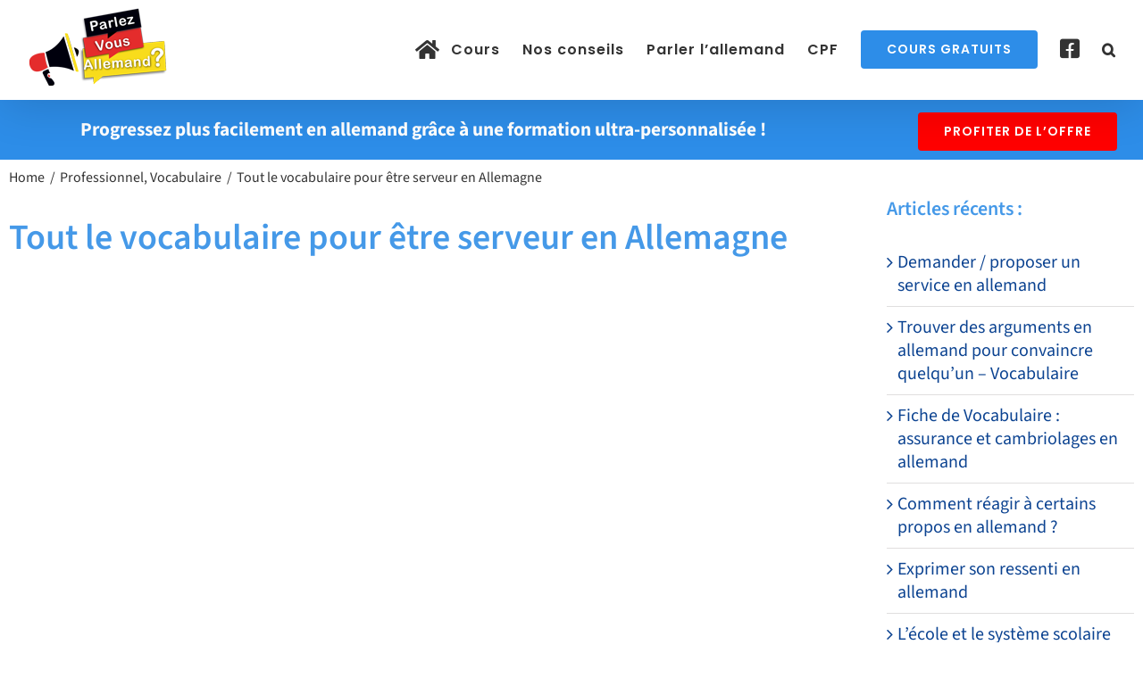

--- FILE ---
content_type: text/html; charset=UTF-8
request_url: https://parlezvousallemand.fr/vocabulaire/tout-le-vocabulaire-pour-etre-serveur-en-allemagne/
body_size: 22603
content:
<!DOCTYPE html>
<html class="avada-html-layout-wide avada-html-header-position-top avada-is-100-percent-template" lang="fr-FR">
<head>
	<meta http-equiv="X-UA-Compatible" content="IE=edge" />
	<meta http-equiv="Content-Type" content="text/html; charset=utf-8"/>
	<meta name="viewport" content="width=device-width, initial-scale=1" />
	<meta name='robots' content='index, follow, max-image-preview:large, max-snippet:-1, max-video-preview:-1' />

	<!-- This site is optimized with the Yoast SEO plugin v26.8 - https://yoast.com/product/yoast-seo-wordpress/ -->
	<title>Tout le vocabulaire pour être serveur en Allemagne - Vocabulaire</title>
	<meta name="description" content="Le vocabulaire de la restauration pour les serveurs: accueillir, servir, conseiller, encaisser les clients: termes, expressions et exemples" />
	<link rel="canonical" href="https://parlezvousallemand.fr/vocabulaire/tout-le-vocabulaire-pour-etre-serveur-en-allemagne/" />
	<meta property="og:locale" content="fr_FR" />
	<meta property="og:type" content="article" />
	<meta property="og:title" content="Tout le vocabulaire pour être serveur en Allemagne - Vocabulaire" />
	<meta property="og:description" content="Le vocabulaire de la restauration pour les serveurs: accueillir, servir, conseiller, encaisser les clients: termes, expressions et exemples" />
	<meta property="og:url" content="https://parlezvousallemand.fr/vocabulaire/tout-le-vocabulaire-pour-etre-serveur-en-allemagne/" />
	<meta property="og:site_name" content="Cours d&#039;allemand en ligne - Apprendre l&#039;allemand" />
	<meta property="article:publisher" content="https://www.facebook.com/Cours-dallemand-avec-Parlez-vous-allemand--101837315389772" />
	<meta property="article:published_time" content="2021-08-04T12:28:00+00:00" />
	<meta property="og:image" content="https://medias-wordpress-offload.storage.googleapis.com/parlezvousallemand.fr/2021/08/23154102/serveur-allemagne-vocabulaire.jpg" />
	<meta property="og:image:width" content="704" />
	<meta property="og:image:height" content="356" />
	<meta property="og:image:type" content="image/jpeg" />
	<meta name="author" content="Steeve" />
	<meta name="twitter:card" content="summary_large_image" />
	<meta name="twitter:label1" content="Écrit par" />
	<meta name="twitter:data1" content="Steeve" />
	<meta name="twitter:label2" content="Durée de lecture estimée" />
	<meta name="twitter:data2" content="185 minutes" />
	<script type="application/ld+json" class="yoast-schema-graph">{"@context":"https://schema.org","@graph":[{"@type":"Article","@id":"https://parlezvousallemand.fr/vocabulaire/tout-le-vocabulaire-pour-etre-serveur-en-allemagne/#article","isPartOf":{"@id":"https://parlezvousallemand.fr/vocabulaire/tout-le-vocabulaire-pour-etre-serveur-en-allemagne/"},"author":{"name":"Steeve","@id":"https://parlezvousallemand.fr/#/schema/person/2b645d465282bce72918b780cb9ca227"},"headline":"Tout le vocabulaire pour être serveur en Allemagne","datePublished":"2021-08-04T12:28:00+00:00","mainEntityOfPage":{"@id":"https://parlezvousallemand.fr/vocabulaire/tout-le-vocabulaire-pour-etre-serveur-en-allemagne/"},"wordCount":36982,"commentCount":0,"image":{"@id":"https://parlezvousallemand.fr/vocabulaire/tout-le-vocabulaire-pour-etre-serveur-en-allemagne/#primaryimage"},"thumbnailUrl":"https://parlezvousallemand.fr/wp-content/uploads/2021/08/serveur-allemagne-vocabulaire.jpg","articleSection":["Professionnel","Vocabulaire"],"inLanguage":"fr-FR","potentialAction":[{"@type":"CommentAction","name":"Comment","target":["https://parlezvousallemand.fr/vocabulaire/tout-le-vocabulaire-pour-etre-serveur-en-allemagne/#respond"]}]},{"@type":"WebPage","@id":"https://parlezvousallemand.fr/vocabulaire/tout-le-vocabulaire-pour-etre-serveur-en-allemagne/","url":"https://parlezvousallemand.fr/vocabulaire/tout-le-vocabulaire-pour-etre-serveur-en-allemagne/","name":"Tout le vocabulaire pour être serveur en Allemagne - Vocabulaire","isPartOf":{"@id":"https://parlezvousallemand.fr/#website"},"primaryImageOfPage":{"@id":"https://parlezvousallemand.fr/vocabulaire/tout-le-vocabulaire-pour-etre-serveur-en-allemagne/#primaryimage"},"image":{"@id":"https://parlezvousallemand.fr/vocabulaire/tout-le-vocabulaire-pour-etre-serveur-en-allemagne/#primaryimage"},"thumbnailUrl":"https://parlezvousallemand.fr/wp-content/uploads/2021/08/serveur-allemagne-vocabulaire.jpg","datePublished":"2021-08-04T12:28:00+00:00","author":{"@id":"https://parlezvousallemand.fr/#/schema/person/2b645d465282bce72918b780cb9ca227"},"description":"Le vocabulaire de la restauration pour les serveurs: accueillir, servir, conseiller, encaisser les clients: termes, expressions et exemples","breadcrumb":{"@id":"https://parlezvousallemand.fr/vocabulaire/tout-le-vocabulaire-pour-etre-serveur-en-allemagne/#breadcrumb"},"inLanguage":"fr-FR","potentialAction":[{"@type":"ReadAction","target":["https://parlezvousallemand.fr/vocabulaire/tout-le-vocabulaire-pour-etre-serveur-en-allemagne/"]}]},{"@type":"ImageObject","inLanguage":"fr-FR","@id":"https://parlezvousallemand.fr/vocabulaire/tout-le-vocabulaire-pour-etre-serveur-en-allemagne/#primaryimage","url":"https://parlezvousallemand.fr/wp-content/uploads/2021/08/serveur-allemagne-vocabulaire.jpg","contentUrl":"https://parlezvousallemand.fr/wp-content/uploads/2021/08/serveur-allemagne-vocabulaire.jpg","width":704,"height":356,"caption":"serveur allemagne vocabulaire"},{"@type":"BreadcrumbList","@id":"https://parlezvousallemand.fr/vocabulaire/tout-le-vocabulaire-pour-etre-serveur-en-allemagne/#breadcrumb","itemListElement":[{"@type":"ListItem","position":1,"name":"Accueil","item":"https://parlezvousallemand.fr/"},{"@type":"ListItem","position":2,"name":"Tout le vocabulaire pour être serveur en Allemagne"}]},{"@type":"WebSite","@id":"https://parlezvousallemand.fr/#website","url":"https://parlezvousallemand.fr/","name":"Cours d'allemand en ligne - Apprendre l'allemand","description":"Cours d&#039;allemand en ligne - Apprendre l&#039;allemand","potentialAction":[{"@type":"SearchAction","target":{"@type":"EntryPoint","urlTemplate":"https://parlezvousallemand.fr/?s={search_term_string}"},"query-input":{"@type":"PropertyValueSpecification","valueRequired":true,"valueName":"search_term_string"}}],"inLanguage":"fr-FR"},{"@type":"Person","@id":"https://parlezvousallemand.fr/#/schema/person/2b645d465282bce72918b780cb9ca227","name":"Steeve"}]}</script>
	<!-- / Yoast SEO plugin. -->


<link rel="alternate" type="application/rss+xml" title="Cours d&#039;allemand en ligne - Apprendre l&#039;allemand &raquo; Flux" href="https://parlezvousallemand.fr/feed/" />
<link rel="alternate" type="application/rss+xml" title="Cours d&#039;allemand en ligne - Apprendre l&#039;allemand &raquo; Flux des commentaires" href="https://parlezvousallemand.fr/comments/feed/" />
								<link rel="icon" href="https://parlezvousallemand.fr/wp-content/uploads/2021/01/favicon-allemand.png" type="image/png" />
		
		
		
				<link rel="alternate" title="oEmbed (JSON)" type="application/json+oembed" href="https://parlezvousallemand.fr/wp-json/oembed/1.0/embed?url=https%3A%2F%2Fparlezvousallemand.fr%2Fvocabulaire%2Ftout-le-vocabulaire-pour-etre-serveur-en-allemagne%2F" />
<link rel="alternate" title="oEmbed (XML)" type="text/xml+oembed" href="https://parlezvousallemand.fr/wp-json/oembed/1.0/embed?url=https%3A%2F%2Fparlezvousallemand.fr%2Fvocabulaire%2Ftout-le-vocabulaire-pour-etre-serveur-en-allemagne%2F&#038;format=xml" />
<style id='wp-img-auto-sizes-contain-inline-css' type='text/css'>
img:is([sizes=auto i],[sizes^="auto," i]){contain-intrinsic-size:3000px 1500px}
/*# sourceURL=wp-img-auto-sizes-contain-inline-css */
</style>

<link rel='stylesheet' id='fusion-dynamic-css-css' href='https://parlezvousallemand.fr/wp-content/uploads/fusion-styles/05ca5bb29b79517ca434f649b14aaf53.min.css' type='text/css' media='all' />
<script type="text/javascript" src="https://parlezvousallemand.fr/wp-includes/js/jquery/jquery.min.js" id="jquery-core-js"></script>
<link rel="https://api.w.org/" href="https://parlezvousallemand.fr/wp-json/" /><link rel="alternate" title="JSON" type="application/json" href="https://parlezvousallemand.fr/wp-json/wp/v2/posts/3932" /><link rel="EditURI" type="application/rsd+xml" title="RSD" href="https://parlezvousallemand.fr/xmlrpc.php?rsd" />
<link rel='shortlink' href='https://parlezvousallemand.fr/?p=3932' />
<style type="text/css" id="css-fb-visibility">@media screen and (max-width: 640px){.fusion-no-small-visibility{display:none !important;}body .sm-text-align-center{text-align:center !important;}body .sm-text-align-left{text-align:left !important;}body .sm-text-align-right{text-align:right !important;}body .sm-text-align-justify{text-align:justify !important;}body .sm-flex-align-center{justify-content:center !important;}body .sm-flex-align-flex-start{justify-content:flex-start !important;}body .sm-flex-align-flex-end{justify-content:flex-end !important;}body .sm-mx-auto{margin-left:auto !important;margin-right:auto !important;}body .sm-ml-auto{margin-left:auto !important;}body .sm-mr-auto{margin-right:auto !important;}body .fusion-absolute-position-small{position:absolute;width:100%;}.awb-sticky.awb-sticky-small{ position: sticky; top: var(--awb-sticky-offset,0); }}@media screen and (min-width: 641px) and (max-width: 1024px){.fusion-no-medium-visibility{display:none !important;}body .md-text-align-center{text-align:center !important;}body .md-text-align-left{text-align:left !important;}body .md-text-align-right{text-align:right !important;}body .md-text-align-justify{text-align:justify !important;}body .md-flex-align-center{justify-content:center !important;}body .md-flex-align-flex-start{justify-content:flex-start !important;}body .md-flex-align-flex-end{justify-content:flex-end !important;}body .md-mx-auto{margin-left:auto !important;margin-right:auto !important;}body .md-ml-auto{margin-left:auto !important;}body .md-mr-auto{margin-right:auto !important;}body .fusion-absolute-position-medium{position:absolute;width:100%;}.awb-sticky.awb-sticky-medium{ position: sticky; top: var(--awb-sticky-offset,0); }}@media screen and (min-width: 1025px){.fusion-no-large-visibility{display:none !important;}body .lg-text-align-center{text-align:center !important;}body .lg-text-align-left{text-align:left !important;}body .lg-text-align-right{text-align:right !important;}body .lg-text-align-justify{text-align:justify !important;}body .lg-flex-align-center{justify-content:center !important;}body .lg-flex-align-flex-start{justify-content:flex-start !important;}body .lg-flex-align-flex-end{justify-content:flex-end !important;}body .lg-mx-auto{margin-left:auto !important;margin-right:auto !important;}body .lg-ml-auto{margin-left:auto !important;}body .lg-mr-auto{margin-right:auto !important;}body .fusion-absolute-position-large{position:absolute;width:100%;}.awb-sticky.awb-sticky-large{ position: sticky; top: var(--awb-sticky-offset,0); }}</style>		<script type="text/javascript">
			var doc = document.documentElement;
			doc.setAttribute( 'data-useragent', navigator.userAgent );
		</script>
		<!-- Google Tag Manager -->
<script>(function(w,d,s,l,i){w[l]=w[l]||[];w[l].push({'gtm.start':
new Date().getTime(),event:'gtm.js'});var f=d.getElementsByTagName(s)[0],
j=d.createElement(s),dl=l!='dataLayer'?'&l='+l:'';j.async=true;j.src=
'https://www.googletagmanager.com/gtm.js?id='+i+dl;f.parentNode.insertBefore(j,f);
})(window,document,'script','dataLayer','GTM-KK72RXV');</script>
<!-- End Google Tag Manager -->
	<style id='global-styles-inline-css' type='text/css'>
:root{--wp--preset--aspect-ratio--square: 1;--wp--preset--aspect-ratio--4-3: 4/3;--wp--preset--aspect-ratio--3-4: 3/4;--wp--preset--aspect-ratio--3-2: 3/2;--wp--preset--aspect-ratio--2-3: 2/3;--wp--preset--aspect-ratio--16-9: 16/9;--wp--preset--aspect-ratio--9-16: 9/16;--wp--preset--color--black: #000000;--wp--preset--color--cyan-bluish-gray: #abb8c3;--wp--preset--color--white: #ffffff;--wp--preset--color--pale-pink: #f78da7;--wp--preset--color--vivid-red: #cf2e2e;--wp--preset--color--luminous-vivid-orange: #ff6900;--wp--preset--color--luminous-vivid-amber: #fcb900;--wp--preset--color--light-green-cyan: #7bdcb5;--wp--preset--color--vivid-green-cyan: #00d084;--wp--preset--color--pale-cyan-blue: #8ed1fc;--wp--preset--color--vivid-cyan-blue: #0693e3;--wp--preset--color--vivid-purple: #9b51e0;--wp--preset--color--awb-color-1: rgba(255,255,255,1);--wp--preset--color--awb-color-2: rgba(246,246,246,1);--wp--preset--color--awb-color-3: rgba(235,234,234,1);--wp--preset--color--awb-color-4: rgba(224,222,222,1);--wp--preset--color--awb-color-5: rgba(69,153,232,1);--wp--preset--color--awb-color-6: rgba(45,141,232,1);--wp--preset--color--awb-color-7: rgba(116,116,116,1);--wp--preset--color--awb-color-8: rgba(51,51,51,1);--wp--preset--color--awb-color-custom-10: rgba(101,188,123,1);--wp--preset--color--awb-color-custom-11: rgba(12,67,145,1);--wp--preset--color--awb-color-custom-12: rgba(235,234,234,0.8);--wp--preset--color--awb-color-custom-13: rgba(254,186,18,1);--wp--preset--color--awb-color-custom-14: rgba(29,36,45,1);--wp--preset--color--awb-color-custom-15: rgba(0,0,0,1);--wp--preset--gradient--vivid-cyan-blue-to-vivid-purple: linear-gradient(135deg,rgb(6,147,227) 0%,rgb(155,81,224) 100%);--wp--preset--gradient--light-green-cyan-to-vivid-green-cyan: linear-gradient(135deg,rgb(122,220,180) 0%,rgb(0,208,130) 100%);--wp--preset--gradient--luminous-vivid-amber-to-luminous-vivid-orange: linear-gradient(135deg,rgb(252,185,0) 0%,rgb(255,105,0) 100%);--wp--preset--gradient--luminous-vivid-orange-to-vivid-red: linear-gradient(135deg,rgb(255,105,0) 0%,rgb(207,46,46) 100%);--wp--preset--gradient--very-light-gray-to-cyan-bluish-gray: linear-gradient(135deg,rgb(238,238,238) 0%,rgb(169,184,195) 100%);--wp--preset--gradient--cool-to-warm-spectrum: linear-gradient(135deg,rgb(74,234,220) 0%,rgb(151,120,209) 20%,rgb(207,42,186) 40%,rgb(238,44,130) 60%,rgb(251,105,98) 80%,rgb(254,248,76) 100%);--wp--preset--gradient--blush-light-purple: linear-gradient(135deg,rgb(255,206,236) 0%,rgb(152,150,240) 100%);--wp--preset--gradient--blush-bordeaux: linear-gradient(135deg,rgb(254,205,165) 0%,rgb(254,45,45) 50%,rgb(107,0,62) 100%);--wp--preset--gradient--luminous-dusk: linear-gradient(135deg,rgb(255,203,112) 0%,rgb(199,81,192) 50%,rgb(65,88,208) 100%);--wp--preset--gradient--pale-ocean: linear-gradient(135deg,rgb(255,245,203) 0%,rgb(182,227,212) 50%,rgb(51,167,181) 100%);--wp--preset--gradient--electric-grass: linear-gradient(135deg,rgb(202,248,128) 0%,rgb(113,206,126) 100%);--wp--preset--gradient--midnight: linear-gradient(135deg,rgb(2,3,129) 0%,rgb(40,116,252) 100%);--wp--preset--font-size--small: 15px;--wp--preset--font-size--medium: 20px;--wp--preset--font-size--large: 30px;--wp--preset--font-size--x-large: 42px;--wp--preset--font-size--normal: 20px;--wp--preset--font-size--xlarge: 40px;--wp--preset--font-size--huge: 60px;--wp--preset--spacing--20: 0.44rem;--wp--preset--spacing--30: 0.67rem;--wp--preset--spacing--40: 1rem;--wp--preset--spacing--50: 1.5rem;--wp--preset--spacing--60: 2.25rem;--wp--preset--spacing--70: 3.38rem;--wp--preset--spacing--80: 5.06rem;--wp--preset--shadow--natural: 6px 6px 9px rgba(0, 0, 0, 0.2);--wp--preset--shadow--deep: 12px 12px 50px rgba(0, 0, 0, 0.4);--wp--preset--shadow--sharp: 6px 6px 0px rgba(0, 0, 0, 0.2);--wp--preset--shadow--outlined: 6px 6px 0px -3px rgb(255, 255, 255), 6px 6px rgb(0, 0, 0);--wp--preset--shadow--crisp: 6px 6px 0px rgb(0, 0, 0);}:where(.is-layout-flex){gap: 0.5em;}:where(.is-layout-grid){gap: 0.5em;}body .is-layout-flex{display: flex;}.is-layout-flex{flex-wrap: wrap;align-items: center;}.is-layout-flex > :is(*, div){margin: 0;}body .is-layout-grid{display: grid;}.is-layout-grid > :is(*, div){margin: 0;}:where(.wp-block-columns.is-layout-flex){gap: 2em;}:where(.wp-block-columns.is-layout-grid){gap: 2em;}:where(.wp-block-post-template.is-layout-flex){gap: 1.25em;}:where(.wp-block-post-template.is-layout-grid){gap: 1.25em;}.has-black-color{color: var(--wp--preset--color--black) !important;}.has-cyan-bluish-gray-color{color: var(--wp--preset--color--cyan-bluish-gray) !important;}.has-white-color{color: var(--wp--preset--color--white) !important;}.has-pale-pink-color{color: var(--wp--preset--color--pale-pink) !important;}.has-vivid-red-color{color: var(--wp--preset--color--vivid-red) !important;}.has-luminous-vivid-orange-color{color: var(--wp--preset--color--luminous-vivid-orange) !important;}.has-luminous-vivid-amber-color{color: var(--wp--preset--color--luminous-vivid-amber) !important;}.has-light-green-cyan-color{color: var(--wp--preset--color--light-green-cyan) !important;}.has-vivid-green-cyan-color{color: var(--wp--preset--color--vivid-green-cyan) !important;}.has-pale-cyan-blue-color{color: var(--wp--preset--color--pale-cyan-blue) !important;}.has-vivid-cyan-blue-color{color: var(--wp--preset--color--vivid-cyan-blue) !important;}.has-vivid-purple-color{color: var(--wp--preset--color--vivid-purple) !important;}.has-black-background-color{background-color: var(--wp--preset--color--black) !important;}.has-cyan-bluish-gray-background-color{background-color: var(--wp--preset--color--cyan-bluish-gray) !important;}.has-white-background-color{background-color: var(--wp--preset--color--white) !important;}.has-pale-pink-background-color{background-color: var(--wp--preset--color--pale-pink) !important;}.has-vivid-red-background-color{background-color: var(--wp--preset--color--vivid-red) !important;}.has-luminous-vivid-orange-background-color{background-color: var(--wp--preset--color--luminous-vivid-orange) !important;}.has-luminous-vivid-amber-background-color{background-color: var(--wp--preset--color--luminous-vivid-amber) !important;}.has-light-green-cyan-background-color{background-color: var(--wp--preset--color--light-green-cyan) !important;}.has-vivid-green-cyan-background-color{background-color: var(--wp--preset--color--vivid-green-cyan) !important;}.has-pale-cyan-blue-background-color{background-color: var(--wp--preset--color--pale-cyan-blue) !important;}.has-vivid-cyan-blue-background-color{background-color: var(--wp--preset--color--vivid-cyan-blue) !important;}.has-vivid-purple-background-color{background-color: var(--wp--preset--color--vivid-purple) !important;}.has-black-border-color{border-color: var(--wp--preset--color--black) !important;}.has-cyan-bluish-gray-border-color{border-color: var(--wp--preset--color--cyan-bluish-gray) !important;}.has-white-border-color{border-color: var(--wp--preset--color--white) !important;}.has-pale-pink-border-color{border-color: var(--wp--preset--color--pale-pink) !important;}.has-vivid-red-border-color{border-color: var(--wp--preset--color--vivid-red) !important;}.has-luminous-vivid-orange-border-color{border-color: var(--wp--preset--color--luminous-vivid-orange) !important;}.has-luminous-vivid-amber-border-color{border-color: var(--wp--preset--color--luminous-vivid-amber) !important;}.has-light-green-cyan-border-color{border-color: var(--wp--preset--color--light-green-cyan) !important;}.has-vivid-green-cyan-border-color{border-color: var(--wp--preset--color--vivid-green-cyan) !important;}.has-pale-cyan-blue-border-color{border-color: var(--wp--preset--color--pale-cyan-blue) !important;}.has-vivid-cyan-blue-border-color{border-color: var(--wp--preset--color--vivid-cyan-blue) !important;}.has-vivid-purple-border-color{border-color: var(--wp--preset--color--vivid-purple) !important;}.has-vivid-cyan-blue-to-vivid-purple-gradient-background{background: var(--wp--preset--gradient--vivid-cyan-blue-to-vivid-purple) !important;}.has-light-green-cyan-to-vivid-green-cyan-gradient-background{background: var(--wp--preset--gradient--light-green-cyan-to-vivid-green-cyan) !important;}.has-luminous-vivid-amber-to-luminous-vivid-orange-gradient-background{background: var(--wp--preset--gradient--luminous-vivid-amber-to-luminous-vivid-orange) !important;}.has-luminous-vivid-orange-to-vivid-red-gradient-background{background: var(--wp--preset--gradient--luminous-vivid-orange-to-vivid-red) !important;}.has-very-light-gray-to-cyan-bluish-gray-gradient-background{background: var(--wp--preset--gradient--very-light-gray-to-cyan-bluish-gray) !important;}.has-cool-to-warm-spectrum-gradient-background{background: var(--wp--preset--gradient--cool-to-warm-spectrum) !important;}.has-blush-light-purple-gradient-background{background: var(--wp--preset--gradient--blush-light-purple) !important;}.has-blush-bordeaux-gradient-background{background: var(--wp--preset--gradient--blush-bordeaux) !important;}.has-luminous-dusk-gradient-background{background: var(--wp--preset--gradient--luminous-dusk) !important;}.has-pale-ocean-gradient-background{background: var(--wp--preset--gradient--pale-ocean) !important;}.has-electric-grass-gradient-background{background: var(--wp--preset--gradient--electric-grass) !important;}.has-midnight-gradient-background{background: var(--wp--preset--gradient--midnight) !important;}.has-small-font-size{font-size: var(--wp--preset--font-size--small) !important;}.has-medium-font-size{font-size: var(--wp--preset--font-size--medium) !important;}.has-large-font-size{font-size: var(--wp--preset--font-size--large) !important;}.has-x-large-font-size{font-size: var(--wp--preset--font-size--x-large) !important;}
/*# sourceURL=global-styles-inline-css */
</style>
</head>

<body class="wp-singular post-template-default single single-post postid-3932 single-format-standard wp-theme-Avada fusion-image-hovers fusion-pagination-sizing fusion-button_type-flat fusion-button_span-no fusion-button_gradient-linear avada-image-rollover-circle-no avada-image-rollover-yes avada-image-rollover-direction-fade fusion-body ltr no-tablet-sticky-header no-mobile-sticky-header no-mobile-slidingbar no-desktop-totop fusion-disable-outline fusion-sub-menu-fade mobile-logo-pos-left layout-wide-mode avada-has-boxed-modal-shadow- layout-scroll-offset-full avada-has-zero-margin-offset-top fusion-top-header menu-text-align-center mobile-menu-design-classic fusion-show-pagination-text fusion-header-layout-v2 avada-responsive avada-footer-fx-none avada-menu-highlight-style-textcolor fusion-search-form-classic fusion-main-menu-search-overlay fusion-avatar-square avada-blog-layout-grid avada-blog-archive-layout-grid avada-header-shadow-yes avada-menu-icon-position-left avada-has-megamenu-shadow avada-has-mainmenu-dropdown-divider avada-has-header-100-width avada-has-main-nav-search-icon avada-has-breadcrumb-mobile-hidden avada-has-titlebar-hide avada-header-border-color-full-transparent avada-has-pagination-width_height avada-flyout-menu-direction-fade avada-ec-views-v1" data-awb-post-id="3932">
		<a class="skip-link screen-reader-text" href="#content">Passer au contenu</a>

	<div id="boxed-wrapper">
		
		<div id="wrapper" class="fusion-wrapper">
			<div id="home" style="position:relative;top:-1px;"></div>
							
					
			<header class="fusion-header-wrapper fusion-header-shadow">
				<div class="fusion-header-v2 fusion-logo-alignment fusion-logo-left fusion-sticky-menu- fusion-sticky-logo-1 fusion-mobile-logo-1  fusion-mobile-menu-design-classic">
					
<div class="fusion-secondary-header">
	<div class="fusion-row">
							<div class="fusion-alignright">
				<nav class="fusion-secondary-menu" role="navigation" aria-label="Menu secondaire"></nav>			</div>
			</div>
</div>
<div class="fusion-header-sticky-height"></div>
<div class="fusion-header">
	<div class="fusion-row">
					<div class="fusion-logo" data-margin-top="4px" data-margin-bottom="1px" data-margin-left="0px" data-margin-right="0px">
			<a class="fusion-logo-link"  href="https://parlezvousallemand.fr/" >

						<!-- standard logo -->
			<img src="https://parlezvousallemand.fr/wp-content/uploads/2020/12/parlez-vous-allemand-logo.png" srcset="https://parlezvousallemand.fr/wp-content/uploads/2020/12/parlez-vous-allemand-logo.png 1x" width="159" height="90" alt="Cours d&#039;allemand en ligne &#8211; Apprendre l&#039;allemand Logo" data-retina_logo_url="" class="fusion-standard-logo" />

											<!-- mobile logo -->
				<img src="https://parlezvousallemand.fr/wp-content/uploads/2020/12/parlez-vous-allemand-logo.png" srcset="https://parlezvousallemand.fr/wp-content/uploads/2020/12/parlez-vous-allemand-logo.png 1x" width="159" height="90" alt="Cours d&#039;allemand en ligne &#8211; Apprendre l&#039;allemand Logo" data-retina_logo_url="" class="fusion-mobile-logo" />
			
											<!-- sticky header logo -->
				<img src="https://parlezvousallemand.fr/wp-content/uploads/2020/12/parlez-vous-allemand-logo.png" srcset="https://parlezvousallemand.fr/wp-content/uploads/2020/12/parlez-vous-allemand-logo.png 1x" width="159" height="90" alt="Cours d&#039;allemand en ligne &#8211; Apprendre l&#039;allemand Logo" data-retina_logo_url="" class="fusion-sticky-logo" />
					</a>
		</div>		<nav class="fusion-main-menu" aria-label="Menu principal"><div class="fusion-overlay-search">		<form role="search" class="searchform fusion-search-form  fusion-live-search fusion-search-form-classic" method="get" action="https://parlezvousallemand.fr/">
			<div class="fusion-search-form-content">

				
				<div class="fusion-search-field search-field">
					<label><span class="screen-reader-text">Rechercher:</span>
													<input type="search" class="s fusion-live-search-input" name="s" id="fusion-live-search-input-0" autocomplete="off" placeholder="Rechercher..." required aria-required="true" aria-label="Rechercher..."/>
											</label>
				</div>
				<div class="fusion-search-button search-button">
					<input type="submit" class="fusion-search-submit searchsubmit" aria-label="Recherche" value="&#xf002;" />
										<div class="fusion-slider-loading"></div>
									</div>

				
			</div>


							<div class="fusion-search-results-wrapper"><div class="fusion-search-results"></div></div>
			
		</form>
		<div class="fusion-search-spacer"></div><a href="#" role="button" aria-label="Fermer la recherche" class="fusion-close-search"></a></div><ul id="menu-francais" class="fusion-menu"><li  id="menu-item-32"  class="menu-item menu-item-type-post_type menu-item-object-page menu-item-home menu-item-32"  data-item-id="32"><a  href="https://parlezvousallemand.fr/" class="fusion-flex-link fusion-textcolor-highlight"><span class="fusion-megamenu-icon"><i class="glyphicon fa-home fas" aria-hidden="true"></i></span><span class="menu-text">Cours</span></a></li><li  id="menu-item-3086"  class="menu-item menu-item-type-custom menu-item-object-custom menu-item-has-children menu-item-3086 fusion-dropdown-menu"  data-item-id="3086"><a  href="/nos-conseils/" class="fusion-textcolor-highlight"><span class="menu-text">Nos conseils</span></a><ul class="sub-menu"><li  id="menu-item-3088"  class="menu-item menu-item-type-custom menu-item-object-custom menu-item-3088 fusion-dropdown-submenu" ><a  href="https://parlezvousallemand.fr/nos-conseils/cours-dallemand-pour-adultes-nos-conseils/" class="fusion-textcolor-highlight"><span>Cours d&rsquo;allemand pour adultes</span></a></li><li  id="menu-item-3093"  class="menu-item menu-item-type-custom menu-item-object-custom menu-item-3093 fusion-dropdown-submenu" ><a  href="https://parlezvousallemand.fr/nos-conseils/les-cours-particuliers-dallemand-quels-avantages/" class="fusion-textcolor-highlight"><span>Cours particuliers d&rsquo;allemand</span></a></li><li  id="menu-item-3095"  class="menu-item menu-item-type-custom menu-item-object-custom menu-item-3095 fusion-dropdown-submenu" ><a  href="https://parlezvousallemand.fr/nos-conseils/apprendre-lallemand-rapidement-grace-aux-cours-intensifs-dallemand/" class="fusion-textcolor-highlight"><span>Cours d&rsquo;allemand intensif</span></a></li><li  id="menu-item-3096"  class="menu-item menu-item-type-custom menu-item-object-custom menu-item-3096 fusion-dropdown-submenu" ><a  href="https://parlezvousallemand.fr/nos-conseils/formations-dallemand-laquelle-choisir/" class="fusion-textcolor-highlight"><span>Choisir sa formation d&rsquo;allemand</span></a></li><li  id="menu-item-3091"  class="menu-item menu-item-type-custom menu-item-object-custom menu-item-3091 fusion-dropdown-submenu" ><a  href="https://parlezvousallemand.fr/nos-conseils/comment-faire-financer-votre-formation-dallemand/" class="fusion-textcolor-highlight"><span>Financer une formation d&rsquo;allemand</span></a></li><li  id="menu-item-3090"  class="menu-item menu-item-type-custom menu-item-object-custom menu-item-3090 fusion-dropdown-submenu" ><a  href="https://parlezvousallemand.fr/nos-conseils/apprendre-lallemand-en-ligne-et-a-distance-le-e-learning/" class="fusion-textcolor-highlight"><span>E-learning allemand</span></a></li><li  id="menu-item-3094"  class="menu-item menu-item-type-custom menu-item-object-custom menu-item-3094 fusion-dropdown-submenu" ><a  href="https://parlezvousallemand.fr/orthographe/se-remettre-a-niveau-en-allemand-nos-astuces/" class="fusion-textcolor-highlight"><span>Se remettre à niveau en allemand</span></a></li><li  id="menu-item-3092"  class="menu-item menu-item-type-custom menu-item-object-custom menu-item-3092 fusion-dropdown-submenu" ><a  href="https://parlezvousallemand.fr/nos-conseils/comment-apprendre-lallemand-facilement-voici-nos-conseils/" class="fusion-textcolor-highlight"><span>Apprendre facilement l&rsquo;allemand</span></a></li><li  id="menu-item-4381"  class="menu-item menu-item-type-custom menu-item-object-custom menu-item-4381 fusion-dropdown-submenu" ><a  href="https://parlezvousallemand.fr/nos-conseils/quelle-est-la-meilleure-methode-pour-apprendre-lallemand/" class="fusion-textcolor-highlight"><span>Quelle est la meilleure méthode pour apprendre l’allemand ?</span></a></li><li  id="menu-item-4735"  class="menu-item menu-item-type-custom menu-item-object-custom menu-item-4735 fusion-dropdown-submenu" ><a  href="https://parlezvousallemand.fr/nos-conseils/cours-dallemand-pour-debutants-par-ou-commencer/" class="fusion-textcolor-highlight"><span>Cours d‘allemand pour débutants : par où commencer</span></a></li></ul></li><li  id="menu-item-3104"  class="menu-item menu-item-type-custom menu-item-object-custom menu-item-has-children menu-item-3104 fusion-dropdown-menu"  data-item-id="3104"><a  href="#" class="fusion-textcolor-highlight"><span class="menu-text">Parler l&rsquo;allemand</span></a><ul class="sub-menu"><li  id="menu-item-3250"  class="menu-item menu-item-type-custom menu-item-object-custom menu-item-3250 fusion-dropdown-submenu" ><a  href="https://parlezvousallemand.fr/conjugaison/" class="fusion-textcolor-highlight"><span>Conjugaison allemande</span></a></li><li  id="menu-item-3251"  class="menu-item menu-item-type-custom menu-item-object-custom menu-item-3251 fusion-dropdown-submenu" ><a  href="https://parlezvousallemand.fr/orthographe/" class="fusion-textcolor-highlight"><span>Orthographe allemande</span></a></li><li  id="menu-item-3252"  class="menu-item menu-item-type-custom menu-item-object-custom menu-item-3252 fusion-dropdown-submenu" ><a  href="https://parlezvousallemand.fr/grammaire/" class="fusion-textcolor-highlight"><span>Grammaire allemande</span></a></li><li  id="menu-item-3265"  class="menu-item menu-item-type-custom menu-item-object-custom menu-item-3265 fusion-dropdown-submenu" ><a  href="https://parlezvousallemand.fr/vocabulaire-allemande/" class="fusion-textcolor-highlight"><span>Vocabulaire allemand</span></a></li><li  id="menu-item-3270"  class="menu-item menu-item-type-custom menu-item-object-custom menu-item-3270 fusion-dropdown-submenu" ><a  href="https://parlezvousallemand.fr/exercices-allemand/" class="fusion-textcolor-highlight"><span>Exercices d&rsquo;allemand</span></a></li><li  id="menu-item-3283"  class="menu-item menu-item-type-custom menu-item-object-custom menu-item-3283 fusion-dropdown-submenu" ><a  href="https://parlezvousallemand.fr/monde-professionnel-allemand/" class="fusion-textcolor-highlight"><span>Le monde professionnel allemand</span></a></li><li  id="menu-item-3286"  class="menu-item menu-item-type-custom menu-item-object-custom menu-item-3286 fusion-dropdown-submenu" ><a  href="https://parlezvousallemand.fr/certifications-de-niveau-en-allemand/" class="fusion-textcolor-highlight"><span>Les certifications de niveau</span></a></li><li  id="menu-item-3289"  class="menu-item menu-item-type-custom menu-item-object-custom menu-item-3289 fusion-dropdown-submenu" ><a  href="https://parlezvousallemand.fr/les-pays-germanophones/" class="fusion-textcolor-highlight"><span>Les pays germanophones</span></a></li><li  id="menu-item-3280"  class="menu-item menu-item-type-custom menu-item-object-custom menu-item-3280 fusion-dropdown-submenu" ><a  href="https://parlezvousallemand.fr/cours-allemand-video/" class="fusion-textcolor-highlight"><span>Vidéos et chaînes Youtube</span></a></li><li  id="menu-item-3274"  class="menu-item menu-item-type-custom menu-item-object-custom menu-item-3274 fusion-dropdown-submenu" ><a  href="https://parlezvousallemand.fr/prononciation-allemande/" class="fusion-textcolor-highlight"><span>Prononciation allemande</span></a></li><li  id="menu-item-3277"  class="menu-item menu-item-type-custom menu-item-object-custom menu-item-3277 fusion-dropdown-submenu" ><a  href="https://parlezvousallemand.fr/podcasts-fichiers-audio-pour-apprendre-lallemand/" class="fusion-textcolor-highlight"><span>Podcasts &#038; fichiers audios</span></a></li></ul></li><li  id="menu-item-4113"  class="menu-item menu-item-type-custom menu-item-object-custom menu-item-4113"  data-item-id="4113"><a  href="/nos-conseils/formation-allemand-cpf-financer/" class="fusion-textcolor-highlight"><span class="menu-text">CPF</span></a></li><li  id="menu-item-2897"  class="menu-item menu-item-type-custom menu-item-object-custom menu-item-2897 fusion-menu-item-button"  data-item-id="2897"><a  href="/cours-allemand-gratuits/" class="fusion-textcolor-highlight"><span class="menu-text fusion-button button-default button-large">Cours gratuits</span></a></li><li  id="menu-item-2880"  class="menu-item menu-item-type-custom menu-item-object-custom menu-item-2880"  data-item-id="2880"><a  target="_blank" rel="noopener noreferrer" href="https://www.facebook.com/Cours-dallemand-avec-Parlez-vous-allemand--101837315389772" class="fusion-icon-only-link fusion-flex-link fusion-textcolor-highlight"><span class="fusion-megamenu-icon"><i class="glyphicon fa-facebook-square fab" aria-hidden="true"></i></span><span class="menu-text"><span class="menu-title">Facebook</span></span></a></li><li class="fusion-custom-menu-item fusion-main-menu-search fusion-search-overlay"><a class="fusion-main-menu-icon" href="#" aria-label="Recherche" data-title="Recherche" title="Recherche" role="button" aria-expanded="false"></a></li></ul></nav><div class="fusion-mobile-navigation"><ul id="menu-francais-1" class="fusion-mobile-menu"><li   class="menu-item menu-item-type-post_type menu-item-object-page menu-item-home menu-item-32"  data-item-id="32"><a  href="https://parlezvousallemand.fr/" class="fusion-flex-link fusion-textcolor-highlight"><span class="fusion-megamenu-icon"><i class="glyphicon fa-home fas" aria-hidden="true"></i></span><span class="menu-text">Cours</span></a></li><li   class="menu-item menu-item-type-custom menu-item-object-custom menu-item-has-children menu-item-3086 fusion-dropdown-menu"  data-item-id="3086"><a  href="/nos-conseils/" class="fusion-textcolor-highlight"><span class="menu-text">Nos conseils</span></a><ul class="sub-menu"><li   class="menu-item menu-item-type-custom menu-item-object-custom menu-item-3088 fusion-dropdown-submenu" ><a  href="https://parlezvousallemand.fr/nos-conseils/cours-dallemand-pour-adultes-nos-conseils/" class="fusion-textcolor-highlight"><span>Cours d&rsquo;allemand pour adultes</span></a></li><li   class="menu-item menu-item-type-custom menu-item-object-custom menu-item-3093 fusion-dropdown-submenu" ><a  href="https://parlezvousallemand.fr/nos-conseils/les-cours-particuliers-dallemand-quels-avantages/" class="fusion-textcolor-highlight"><span>Cours particuliers d&rsquo;allemand</span></a></li><li   class="menu-item menu-item-type-custom menu-item-object-custom menu-item-3095 fusion-dropdown-submenu" ><a  href="https://parlezvousallemand.fr/nos-conseils/apprendre-lallemand-rapidement-grace-aux-cours-intensifs-dallemand/" class="fusion-textcolor-highlight"><span>Cours d&rsquo;allemand intensif</span></a></li><li   class="menu-item menu-item-type-custom menu-item-object-custom menu-item-3096 fusion-dropdown-submenu" ><a  href="https://parlezvousallemand.fr/nos-conseils/formations-dallemand-laquelle-choisir/" class="fusion-textcolor-highlight"><span>Choisir sa formation d&rsquo;allemand</span></a></li><li   class="menu-item menu-item-type-custom menu-item-object-custom menu-item-3091 fusion-dropdown-submenu" ><a  href="https://parlezvousallemand.fr/nos-conseils/comment-faire-financer-votre-formation-dallemand/" class="fusion-textcolor-highlight"><span>Financer une formation d&rsquo;allemand</span></a></li><li   class="menu-item menu-item-type-custom menu-item-object-custom menu-item-3090 fusion-dropdown-submenu" ><a  href="https://parlezvousallemand.fr/nos-conseils/apprendre-lallemand-en-ligne-et-a-distance-le-e-learning/" class="fusion-textcolor-highlight"><span>E-learning allemand</span></a></li><li   class="menu-item menu-item-type-custom menu-item-object-custom menu-item-3094 fusion-dropdown-submenu" ><a  href="https://parlezvousallemand.fr/orthographe/se-remettre-a-niveau-en-allemand-nos-astuces/" class="fusion-textcolor-highlight"><span>Se remettre à niveau en allemand</span></a></li><li   class="menu-item menu-item-type-custom menu-item-object-custom menu-item-3092 fusion-dropdown-submenu" ><a  href="https://parlezvousallemand.fr/nos-conseils/comment-apprendre-lallemand-facilement-voici-nos-conseils/" class="fusion-textcolor-highlight"><span>Apprendre facilement l&rsquo;allemand</span></a></li><li   class="menu-item menu-item-type-custom menu-item-object-custom menu-item-4381 fusion-dropdown-submenu" ><a  href="https://parlezvousallemand.fr/nos-conseils/quelle-est-la-meilleure-methode-pour-apprendre-lallemand/" class="fusion-textcolor-highlight"><span>Quelle est la meilleure méthode pour apprendre l’allemand ?</span></a></li><li   class="menu-item menu-item-type-custom menu-item-object-custom menu-item-4735 fusion-dropdown-submenu" ><a  href="https://parlezvousallemand.fr/nos-conseils/cours-dallemand-pour-debutants-par-ou-commencer/" class="fusion-textcolor-highlight"><span>Cours d‘allemand pour débutants : par où commencer</span></a></li></ul></li><li   class="menu-item menu-item-type-custom menu-item-object-custom menu-item-has-children menu-item-3104 fusion-dropdown-menu"  data-item-id="3104"><a  href="#" class="fusion-textcolor-highlight"><span class="menu-text">Parler l&rsquo;allemand</span></a><ul class="sub-menu"><li   class="menu-item menu-item-type-custom menu-item-object-custom menu-item-3250 fusion-dropdown-submenu" ><a  href="https://parlezvousallemand.fr/conjugaison/" class="fusion-textcolor-highlight"><span>Conjugaison allemande</span></a></li><li   class="menu-item menu-item-type-custom menu-item-object-custom menu-item-3251 fusion-dropdown-submenu" ><a  href="https://parlezvousallemand.fr/orthographe/" class="fusion-textcolor-highlight"><span>Orthographe allemande</span></a></li><li   class="menu-item menu-item-type-custom menu-item-object-custom menu-item-3252 fusion-dropdown-submenu" ><a  href="https://parlezvousallemand.fr/grammaire/" class="fusion-textcolor-highlight"><span>Grammaire allemande</span></a></li><li   class="menu-item menu-item-type-custom menu-item-object-custom menu-item-3265 fusion-dropdown-submenu" ><a  href="https://parlezvousallemand.fr/vocabulaire-allemande/" class="fusion-textcolor-highlight"><span>Vocabulaire allemand</span></a></li><li   class="menu-item menu-item-type-custom menu-item-object-custom menu-item-3270 fusion-dropdown-submenu" ><a  href="https://parlezvousallemand.fr/exercices-allemand/" class="fusion-textcolor-highlight"><span>Exercices d&rsquo;allemand</span></a></li><li   class="menu-item menu-item-type-custom menu-item-object-custom menu-item-3283 fusion-dropdown-submenu" ><a  href="https://parlezvousallemand.fr/monde-professionnel-allemand/" class="fusion-textcolor-highlight"><span>Le monde professionnel allemand</span></a></li><li   class="menu-item menu-item-type-custom menu-item-object-custom menu-item-3286 fusion-dropdown-submenu" ><a  href="https://parlezvousallemand.fr/certifications-de-niveau-en-allemand/" class="fusion-textcolor-highlight"><span>Les certifications de niveau</span></a></li><li   class="menu-item menu-item-type-custom menu-item-object-custom menu-item-3289 fusion-dropdown-submenu" ><a  href="https://parlezvousallemand.fr/les-pays-germanophones/" class="fusion-textcolor-highlight"><span>Les pays germanophones</span></a></li><li   class="menu-item menu-item-type-custom menu-item-object-custom menu-item-3280 fusion-dropdown-submenu" ><a  href="https://parlezvousallemand.fr/cours-allemand-video/" class="fusion-textcolor-highlight"><span>Vidéos et chaînes Youtube</span></a></li><li   class="menu-item menu-item-type-custom menu-item-object-custom menu-item-3274 fusion-dropdown-submenu" ><a  href="https://parlezvousallemand.fr/prononciation-allemande/" class="fusion-textcolor-highlight"><span>Prononciation allemande</span></a></li><li   class="menu-item menu-item-type-custom menu-item-object-custom menu-item-3277 fusion-dropdown-submenu" ><a  href="https://parlezvousallemand.fr/podcasts-fichiers-audio-pour-apprendre-lallemand/" class="fusion-textcolor-highlight"><span>Podcasts &#038; fichiers audios</span></a></li></ul></li><li   class="menu-item menu-item-type-custom menu-item-object-custom menu-item-4113"  data-item-id="4113"><a  href="/nos-conseils/formation-allemand-cpf-financer/" class="fusion-textcolor-highlight"><span class="menu-text">CPF</span></a></li><li   class="menu-item menu-item-type-custom menu-item-object-custom menu-item-2897 fusion-menu-item-button"  data-item-id="2897"><a  href="/cours-allemand-gratuits/" class="fusion-textcolor-highlight"><span class="menu-text fusion-button button-default button-large">Cours gratuits</span></a></li><li   class="menu-item menu-item-type-custom menu-item-object-custom menu-item-2880"  data-item-id="2880"><a  target="_blank" rel="noopener noreferrer" href="https://www.facebook.com/Cours-dallemand-avec-Parlez-vous-allemand--101837315389772" class="fusion-icon-only-link fusion-flex-link fusion-textcolor-highlight"><span class="fusion-megamenu-icon"><i class="glyphicon fa-facebook-square fab" aria-hidden="true"></i></span><span class="menu-text"><span class="menu-title">Facebook</span></span></a></li></ul></div>
<nav class="fusion-mobile-nav-holder fusion-mobile-menu-text-align-center" aria-label="Menu principal mobile"></nav>

					</div>
</div>
				</div>
				<div class="fusion-clearfix"></div>
			</header>
								
							<div id="sliders-container" class="fusion-slider-visibility">
					</div>
				
					
							
			
						<main id="main" class="clearfix width-100">
				<div class="fusion-row" style="max-width:100%;">

<section id="content" style="width: 100%;">
									<div id="post-3932" class="post-3932 post type-post status-publish format-standard has-post-thumbnail hentry category-professionnel category-vocabulaire">

				<div class="post-content">
					<div class="fusion-fullwidth fullwidth-box fusion-builder-row-1 fusion-flex-container nonhundred-percent-fullwidth non-hundred-percent-height-scrolling fusion-no-small-visibility fusion-no-medium-visibility fusion-sticky-container" style="--awb-background-position:left top;--awb-border-radius-top-left:0px;--awb-border-radius-top-right:0px;--awb-border-radius-bottom-right:0px;--awb-border-radius-bottom-left:0px;--awb-padding-top:-28px;--awb-margin-top:0px;--awb-margin-bottom:10px;--awb-background-color:#2d8de8;--awb-flex-wrap:wrap;" data-transition-offset="0" data-scroll-offset="0" data-sticky-small-visibility="1" data-sticky-medium-visibility="1" data-sticky-large-visibility="1" ><div class="fusion-builder-row fusion-row fusion-flex-align-items-flex-start fusion-flex-content-wrap" style="max-width:1331.2px;margin-left: calc(-4% / 2 );margin-right: calc(-4% / 2 );"><div class="fusion-layout-column fusion_builder_column fusion-builder-column-0 fusion_builder_column_3_4 3_4 fusion-flex-column fusion-column-inner-bg-wrapper fusion-one-page-text-link" style="--awb-padding-top:0px;--awb-padding-right:0px;--awb-padding-bottom:0px;--awb-padding-left:0px;--awb-inner-bg-size:cover;--awb-width-large:75%;--awb-margin-top-large:20px;--awb-spacing-right-large:2.56%;--awb-margin-bottom-large:0px;--awb-spacing-left-large:2.56%;--awb-width-medium:100%;--awb-order-medium:0;--awb-spacing-right-medium:1.92%;--awb-spacing-left-medium:1.92%;--awb-width-small:100%;--awb-order-small:0;--awb-spacing-right-small:1.92%;--awb-spacing-left-small:1.92%;"><span class="fusion-column-inner-bg hover-type-none"><a class="fusion-column-anchor" href="#cliccampus"><span class="fusion-column-inner-bg-image"></span></a></span><div class="fusion-column-wrapper fusion-column-has-shadow fusion-flex-justify-content-center fusion-content-layout-column"><div class="fusion-text fusion-text-1"><p style="text-align: center;"><strong><span style="color: #ffffff; font-size: 16pt;">Progressez plus facilement en allemand grâce à une formation ultra-personnalisée !</span></strong></p>
</div></div></div><div class="fusion-layout-column fusion_builder_column fusion-builder-column-1 fusion_builder_column_1_4 1_4 fusion-flex-column fusion-flex-align-self-stretch fusion-column-inner-bg-wrapper fusion-one-page-text-link" style="--awb-inner-bg-size:cover;--awb-width-large:25%;--awb-margin-top-large:15px;--awb-spacing-right-large:7.68%;--awb-margin-bottom-large:5px;--awb-spacing-left-large:7.68%;--awb-width-medium:100%;--awb-order-medium:0;--awb-spacing-right-medium:1.92%;--awb-spacing-left-medium:1.92%;--awb-width-small:100%;--awb-order-small:0;--awb-spacing-right-small:1.92%;--awb-spacing-left-small:1.92%;"><span class="fusion-column-inner-bg hover-type-none"><a class="fusion-column-anchor" href="#cliccampus"><span class="fusion-column-inner-bg-image"></span></a></span><div class="fusion-column-wrapper fusion-column-has-shadow fusion-flex-justify-content-space-evenly fusion-content-layout-column"><div style="text-align:center;"><a class="fusion-button button-flat fusion-button-default-size button-custom fusion-button-default button-1 fusion-button-default-span fusion-button-default-type" style="--button_accent_color:#ffffff;--button_accent_hover_color:#ffffff;--button_border_hover_color:#638e1a;--button_gradient_top_color:#ff0000;--button_gradient_bottom_color:#ff0000;--button_gradient_top_color_hover:#ff0000;--button_gradient_bottom_color_hover:#ff0000;--button_margin-top:-10px;" target="_self" href="#cliccampus"><span class="fusion-button-text awb-button__text awb-button__text--default">PROFITER DE l’offre</span></a></div></div></div></div></div>
<div class="fusion-fullwidth fullwidth-box fusion-builder-row-2 fusion-flex-container nonhundred-percent-fullwidth non-hundred-percent-height-scrolling fusion-no-large-visibility fusion-sticky-container" style="--awb-border-radius-top-left:0px;--awb-border-radius-top-right:0px;--awb-border-radius-bottom-right:0px;--awb-border-radius-bottom-left:0px;--awb-padding-top:0px;--awb-padding-right:15px;--awb-padding-bottom:0px;--awb-padding-left:15px;--awb-margin-top:-30px;--awb-margin-bottom:0px;--awb-min-height:20px;--awb-background-color:#2d8de8;--awb-background-image:linear-gradient(180deg, #0097e6 0%,#0097e6 100%);--awb-sticky-height:0px !important;--awb-flex-wrap:wrap;" data-transition-offset="0" data-sticky-offset="20px" data-scroll-offset="0" data-sticky-height-transition="1" data-sticky-small-visibility="1" data-sticky-medium-visibility="1" data-sticky-large-visibility="1" ><div class="fusion-builder-row fusion-row fusion-flex-align-items-flex-start fusion-flex-align-content-center fusion-flex-content-wrap" style="max-width:1331.2px;margin-left: calc(-4% / 2 );margin-right: calc(-4% / 2 );"><div class="fusion-layout-column fusion_builder_column fusion-builder-column-2 fusion_builder_column_1_5 1_5 fusion-flex-column fusion-flex-align-self-stretch fusion-column-inner-bg-wrapper" style="--awb-inner-bg-size:cover;--awb-width-large:20%;--awb-margin-top-large:5px;--awb-spacing-right-large:9.6%;--awb-margin-bottom-large:5px;--awb-spacing-left-large:9.6%;--awb-width-medium:100%;--awb-order-medium:0;--awb-spacing-right-medium:1.92%;--awb-spacing-left-medium:1.92%;--awb-width-small:100%;--awb-order-small:0;--awb-spacing-right-small:1.92%;--awb-spacing-left-small:1.92%;"><span class="fusion-column-inner-bg hover-type-none"><a class="fusion-column-anchor" href="#cliccampus"><span class="fusion-column-inner-bg-image"></span></a></span><div class="fusion-column-wrapper fusion-column-has-shadow fusion-flex-justify-content-space-evenly fusion-content-layout-column"></div></div><div class="fusion-layout-column fusion_builder_column fusion-builder-column-3 fusion_builder_column_3_5 3_5 fusion-flex-column fusion-column-inner-bg-wrapper" style="--awb-padding-top:0px;--awb-padding-right:0px;--awb-padding-bottom:0px;--awb-padding-left:0px;--awb-inner-bg-size:cover;--awb-width-large:60%;--awb-margin-top-large:20px;--awb-spacing-right-large:3.2%;--awb-margin-bottom-large:0px;--awb-spacing-left-large:3.2%;--awb-width-medium:100%;--awb-order-medium:0;--awb-spacing-right-medium:1.92%;--awb-spacing-left-medium:1.92%;--awb-width-small:100%;--awb-order-small:0;--awb-spacing-right-small:1.92%;--awb-spacing-left-small:1.92%;"><span class="fusion-column-inner-bg hover-type-none"><a class="fusion-column-anchor" href="#cliccampus"><span class="fusion-column-inner-bg-image"></span></a></span><div class="fusion-column-wrapper fusion-column-has-shadow fusion-flex-justify-content-flex-start fusion-content-layout-column"><div class="fusion-separator fusion-full-width-sep" style="align-self: center;margin-left: auto;margin-right: auto;margin-top:-25px;width:100%;"></div><div class="fusion-text fusion-text-2"><p style="text-align: center;"><strong><span style="color: #ffffff; font-size: 16px;">Progressez plus facilement en allemand grâce à une formation ultra-personnalisée !</span></strong></p>
</div><div class="fusion-separator fusion-full-width-sep" style="align-self: center;margin-left: auto;margin-right: auto;margin-top:-15px;width:100%;"></div><div style="text-align:center;"><a class="fusion-button button-flat button-small button-custom fusion-button-default button-2 fusion-button-default-span fusion-button-default-type" style="--button_accent_color:#ffffff;--button_accent_hover_color:#ffffff;--button_border_hover_color:#638e1a;--button_gradient_top_color:#ff0000;--button_gradient_bottom_color:#ff0000;--button_gradient_top_color_hover:#ff0000;--button_gradient_bottom_color_hover:#ff0000;--button_margin-top:-20px;" target="_self" href="#cliccampus"><span class="fusion-button-text awb-button__text awb-button__text--default">PROFITER DE l’offre</span></a></div><div class="fusion-separator fusion-full-width-sep" style="align-self: center;margin-left: auto;margin-right: auto;margin-top:-5px;width:100%;"></div></div></div><div class="fusion-layout-column fusion_builder_column fusion-builder-column-4 fusion_builder_column_1_5 1_5 fusion-flex-column fusion-flex-align-self-stretch fusion-column-inner-bg-wrapper" style="--awb-inner-bg-size:cover;--awb-width-large:20%;--awb-margin-top-large:5px;--awb-spacing-right-large:9.6%;--awb-margin-bottom-large:5px;--awb-spacing-left-large:9.6%;--awb-width-medium:100%;--awb-order-medium:0;--awb-spacing-right-medium:1.92%;--awb-spacing-left-medium:1.92%;--awb-width-small:100%;--awb-order-small:0;--awb-spacing-right-small:1.92%;--awb-spacing-left-small:1.92%;"><span class="fusion-column-inner-bg hover-type-none"><a class="fusion-column-anchor" href="#cliccampus"><span class="fusion-column-inner-bg-image"></span></a></span><div class="fusion-column-wrapper fusion-column-has-shadow fusion-flex-justify-content-space-evenly fusion-content-layout-column"></div></div></div></div>
<div class="fusion-fullwidth fullwidth-box fusion-builder-row-3 fusion-flex-container nonhundred-percent-fullwidth non-hundred-percent-height-scrolling" style="--awb-border-radius-top-left:0px;--awb-border-radius-top-right:0px;--awb-border-radius-bottom-right:0px;--awb-border-radius-bottom-left:0px;--awb-flex-wrap:wrap;" ><div class="fusion-builder-row fusion-row fusion-flex-align-items-flex-start fusion-flex-content-wrap" style="max-width:1331.2px;margin-left: calc(-4% / 2 );margin-right: calc(-4% / 2 );"><div class="fusion-layout-column fusion_builder_column fusion-builder-column-5 fusion_builder_column_3_4 3_4 fusion-flex-column" style="--awb-bg-size:cover;--awb-width-large:75%;--awb-margin-top-large:0px;--awb-spacing-right-large:2.56%;--awb-margin-bottom-large:20px;--awb-spacing-left-large:2.56%;--awb-width-medium:100%;--awb-order-medium:0;--awb-spacing-right-medium:1.92%;--awb-spacing-left-medium:1.92%;--awb-width-small:100%;--awb-order-small:0;--awb-spacing-right-small:1.92%;--awb-spacing-left-small:1.92%;"><div class="fusion-column-wrapper fusion-column-has-shadow fusion-flex-justify-content-flex-start fusion-content-layout-column"><nav class="fusion-breadcrumbs awb-yoast-breadcrumbs fusion-breadcrumbs-1" style="--awb-breadcrumb-sep:&#039;/&#039;;" aria-label="Breadcrumb"><ol class="awb-breadcrumb-list"><li class="fusion-breadcrumb-item awb-breadcrumb-sep awb-home" ><a href="https://parlezvousallemand.fr" class="fusion-breadcrumb-link"><span >Home</span></a></li><li class="fusion-breadcrumb-item awb-term-sep" ><a href="https://parlezvousallemand.fr/category/professionnel/" class="fusion-breadcrumb-link"><span >Professionnel</span></a></li><li class="fusion-breadcrumb-item awb-breadcrumb-sep" ><a href="https://parlezvousallemand.fr/category/vocabulaire/" class="fusion-breadcrumb-link"><span >Vocabulaire</span></a></li><li class="fusion-breadcrumb-item"  aria-current="page"><span  class="breadcrumb-leaf">Tout le vocabulaire pour être serveur en Allemagne</span></li></ol></nav><div class="fusion-separator fusion-full-width-sep" style="align-self: center;margin-left: auto;margin-right: auto;margin-top:30px;width:100%;"></div><div class="fusion-title title fusion-title-1 fusion-sep-none fusion-title-text fusion-title-size-one"><h1 class="fusion-title-heading title-heading-left fusion-responsive-typography-calculated" style="margin:0;--fontSize:40;line-height:1.4;">Tout le vocabulaire pour être serveur en Allemagne</h1></div><div class="fusion-featured-slider-tb fusion-featured-slider-tb-1"><div class="fusion-slider-sc"><div class="fusion-flexslider-loading flexslider flexslider-hover-type-none" data-slideshow_autoplay="1" data-slideshow_smooth_height="0" data-slideshow_speed="7000" style="max-width:100%;height:100%;"><ul class="slides"><li class="image"><span class="lazyload fusion-image-hover-element hover-type-none"><img fetchpriority="high" decoding="async" src="data:image/svg+xml,%3Csvg%20xmlns%3D%27http%3A%2F%2Fwww.w3.org%2F2000%2Fsvg%27%20width%3D%27704%27%20height%3D%27356%27%20viewBox%3D%270%200%20704%20356%27%3E%3Crect%20width%3D%27704%27%20height%3D%27356%27%20fill-opacity%3D%220%22%2F%3E%3C%2Fsvg%3E" data-orig-src="https://parlezvousallemand.fr/wp-content/uploads/2021/08/serveur-allemagne-vocabulaire.jpg" alt="serveur allemagne vocabulaire" width="704" height="356" class="lazyload wp-image-0" /></span></li></ul></div></div></div><div class="fusion-content-tb fusion-content-tb-1"><div class="fusion-fullwidth fullwidth-box fusion-builder-row-3-1 fusion-flex-container nonhundred-percent-fullwidth non-hundred-percent-height-scrolling" style="--awb-border-radius-top-left:0px;--awb-border-radius-top-right:0px;--awb-border-radius-bottom-right:0px;--awb-border-radius-bottom-left:0px;--awb-flex-wrap:wrap;" ><div class="fusion-builder-row fusion-row fusion-flex-align-items-flex-start fusion-flex-content-wrap" style="max-width:1331.2px;margin-left: calc(-4% / 2 );margin-right: calc(-4% / 2 );"><div class="fusion-layout-column fusion_builder_column fusion-builder-column-6 fusion_builder_column_1_1 1_1 fusion-flex-column" style="--awb-bg-size:cover;--awb-width-large:100%;--awb-flex-grow:0;--awb-flex-shrink:0;--awb-margin-top-large:0px;--awb-spacing-right-large:1.92%;--awb-margin-bottom-large:0px;--awb-spacing-left-large:1.92%;--awb-width-medium:100%;--awb-flex-grow-medium:0;--awb-flex-shrink-medium:0;--awb-spacing-right-medium:1.92%;--awb-spacing-left-medium:1.92%;--awb-width-small:100%;--awb-flex-grow-small:0;--awb-flex-shrink-small:0;--awb-spacing-right-small:1.92%;--awb-spacing-left-small:1.92%;"><div class="fusion-column-wrapper fusion-flex-justify-content-flex-start fusion-content-layout-column"><div class="fusion-text fusion-text-3"><p>Si les restaurants de la plupart des pays germanophones ont si bonne réputation, c&rsquo;est qu&rsquo;ils peuvent être assez exigeants avec leur personnel, mais c&rsquo;est aussi ce qui fait qu&rsquo;y travailler peut être une expérience inoubliable  !</p>
<p>C&rsquo;est certainement ce genre d&rsquo;opportunités qui boosteront votre apprentissage de l&rsquo;allemand d&rsquo;ailleurs, en vous garantissant une immersion totale et des contacts avec la population.</p>
<p>Mais encore faut-il être capable d&rsquo;assurer le service d&rsquo;un restaurant, et tout ce que cela implique : accueillir, conseiller, servir les clients, etc. Il serait dommage aussi de passer à côté de votre pourboire si vous ne comprenez pas qu&rsquo;il vous est destiné  !</p>
<p>Pour toutes ces raisons, on vous fournit cette fiche de vocabulaire comprenant tous les termes et expressions à connaître quand on travaille en tant que serveur ou serveuse en Allemagne, en Autriche, ou en Suisse !</p>
<p>Comme il faut autant pouvoir comprendre que répondre, on vous donne des exemples de phrases que pourraient vous dire les clients (entre guillemets) ainsi que les réponses à leur apporter (indiquées par une flèche &gt;).</p>
<p>Évidemment, il peut être plus qu&rsquo;utile de connaître aussi le vocabulaire de la nourriture et des boissons, qu&rsquo;on vous invite à consulter dans les articles qui leur sont dédiés !</p>
<h2>Vocabulaire général</h2>
</div></div></div><div class="fusion-layout-column fusion_builder_column fusion-builder-column-7 fusion_builder_column_1_3 1_3 fusion-flex-column" style="--awb-padding-top:15px;--awb-padding-right:15px;--awb-padding-bottom:15px;--awb-padding-left:15px;--awb-overflow:hidden;--awb-bg-size:cover;--awb-box-shadow:0px 8px 25px 0px rgba(61,61,61,0.27);;--awb-border-radius:15px 15px 15px 15px;--awb-width-large:33.333333333333%;--awb-flex-grow:0;--awb-flex-shrink:0;--awb-margin-top-large:0px;--awb-spacing-right-large:5.76%;--awb-margin-bottom-large:20px;--awb-spacing-left-large:5.76%;--awb-width-medium:100%;--awb-order-medium:0;--awb-flex-grow-medium:0;--awb-flex-shrink-medium:0;--awb-spacing-right-medium:1.92%;--awb-spacing-left-medium:1.92%;--awb-width-small:100%;--awb-order-small:0;--awb-flex-grow-small:0;--awb-flex-shrink-small:0;--awb-spacing-right-small:1.92%;--awb-spacing-left-small:1.92%;"><div class="fusion-column-wrapper fusion-column-has-shadow fusion-flex-justify-content-flex-start fusion-content-layout-column"><div class="fusion-text fusion-text-4"><p style="text-align: center;"><strong>der Kellner, die Kellnerin :</strong> le serveur, la serveuse</p>
</div></div></div><div class="fusion-layout-column fusion_builder_column fusion-builder-column-8 fusion_builder_column_1_3 1_3 fusion-flex-column" style="--awb-padding-top:15px;--awb-padding-right:15px;--awb-padding-bottom:15px;--awb-padding-left:15px;--awb-overflow:hidden;--awb-bg-size:cover;--awb-box-shadow:0px 8px 25px 0px rgba(61,61,61,0.27);;--awb-border-radius:15px 15px 15px 15px;--awb-width-large:33.333333333333%;--awb-flex-grow:0;--awb-flex-shrink:0;--awb-margin-top-large:0px;--awb-spacing-right-large:5.76%;--awb-margin-bottom-large:20px;--awb-spacing-left-large:5.76%;--awb-width-medium:100%;--awb-order-medium:0;--awb-flex-grow-medium:0;--awb-flex-shrink-medium:0;--awb-spacing-right-medium:1.92%;--awb-spacing-left-medium:1.92%;--awb-width-small:100%;--awb-order-small:0;--awb-flex-grow-small:0;--awb-flex-shrink-small:0;--awb-spacing-right-small:1.92%;--awb-spacing-left-small:1.92%;"><div class="fusion-column-wrapper fusion-column-has-shadow fusion-flex-justify-content-flex-start fusion-content-layout-column"><div class="fusion-text fusion-text-5"><p style="text-align: center;"><strong>das Restaurant :</strong> le restaurant</p>
</div></div></div><div class="fusion-layout-column fusion_builder_column fusion-builder-column-9 fusion_builder_column_1_3 1_3 fusion-flex-column" style="--awb-padding-top:15px;--awb-padding-right:15px;--awb-padding-bottom:15px;--awb-padding-left:15px;--awb-overflow:hidden;--awb-bg-size:cover;--awb-box-shadow:0px 8px 25px 0px rgba(61,61,61,0.27);;--awb-border-radius:15px 15px 15px 15px;--awb-width-large:33.333333333333%;--awb-flex-grow:0;--awb-flex-shrink:0;--awb-margin-top-large:0px;--awb-spacing-right-large:5.76%;--awb-margin-bottom-large:20px;--awb-spacing-left-large:5.76%;--awb-width-medium:100%;--awb-order-medium:0;--awb-flex-grow-medium:0;--awb-flex-shrink-medium:0;--awb-spacing-right-medium:1.92%;--awb-spacing-left-medium:1.92%;--awb-width-small:100%;--awb-order-small:0;--awb-flex-grow-small:0;--awb-flex-shrink-small:0;--awb-spacing-right-small:1.92%;--awb-spacing-left-small:1.92%;"><div class="fusion-column-wrapper fusion-column-has-shadow fusion-flex-justify-content-flex-start fusion-content-layout-column"><div class="fusion-text fusion-text-6"><p style="text-align: center;"><strong>reservieren :</strong> réserver</p>
</div></div></div><div class="fusion-layout-column fusion_builder_column fusion-builder-column-10 fusion_builder_column_1_3 1_3 fusion-flex-column" style="--awb-padding-top:15px;--awb-padding-right:15px;--awb-padding-bottom:15px;--awb-padding-left:15px;--awb-overflow:hidden;--awb-bg-size:cover;--awb-box-shadow:0px 8px 25px 0px rgba(61,61,61,0.27);;--awb-border-radius:15px 15px 15px 15px;--awb-width-large:33.333333333333%;--awb-flex-grow:0;--awb-flex-shrink:0;--awb-margin-top-large:0px;--awb-spacing-right-large:5.76%;--awb-margin-bottom-large:20px;--awb-spacing-left-large:5.76%;--awb-width-medium:100%;--awb-order-medium:0;--awb-flex-grow-medium:0;--awb-flex-shrink-medium:0;--awb-spacing-right-medium:1.92%;--awb-spacing-left-medium:1.92%;--awb-width-small:100%;--awb-order-small:0;--awb-flex-grow-small:0;--awb-flex-shrink-small:0;--awb-spacing-right-small:1.92%;--awb-spacing-left-small:1.92%;"><div class="fusion-column-wrapper fusion-column-has-shadow fusion-flex-justify-content-flex-start fusion-content-layout-column"><div class="fusion-text fusion-text-7"><p style="text-align: center;"><strong>der Tisch :</strong> la table</p>
</div></div></div><div class="fusion-layout-column fusion_builder_column fusion-builder-column-11 fusion_builder_column_1_3 1_3 fusion-flex-column" style="--awb-padding-top:15px;--awb-padding-right:15px;--awb-padding-bottom:15px;--awb-padding-left:15px;--awb-overflow:hidden;--awb-bg-size:cover;--awb-box-shadow:0px 8px 25px 0px rgba(61,61,61,0.27);;--awb-border-radius:15px 15px 15px 15px;--awb-width-large:33.333333333333%;--awb-flex-grow:0;--awb-flex-shrink:0;--awb-margin-top-large:0px;--awb-spacing-right-large:5.76%;--awb-margin-bottom-large:20px;--awb-spacing-left-large:5.76%;--awb-width-medium:100%;--awb-order-medium:0;--awb-flex-grow-medium:0;--awb-flex-shrink-medium:0;--awb-spacing-right-medium:1.92%;--awb-spacing-left-medium:1.92%;--awb-width-small:100%;--awb-order-small:0;--awb-flex-grow-small:0;--awb-flex-shrink-small:0;--awb-spacing-right-small:1.92%;--awb-spacing-left-small:1.92%;"><div class="fusion-column-wrapper fusion-column-has-shadow fusion-flex-justify-content-flex-start fusion-content-layout-column"><div class="fusion-text fusion-text-8"><p style="text-align: center;"><strong>der Gast (die Gäste) :</strong> l’hôte (qu’on accueille)</p>
</div></div></div><div class="fusion-layout-column fusion_builder_column fusion-builder-column-12 fusion_builder_column_1_3 1_3 fusion-flex-column" style="--awb-padding-top:15px;--awb-padding-right:15px;--awb-padding-bottom:15px;--awb-padding-left:15px;--awb-overflow:hidden;--awb-bg-size:cover;--awb-box-shadow:0px 8px 25px 0px rgba(61,61,61,0.27);;--awb-border-radius:15px 15px 15px 15px;--awb-width-large:33.333333333333%;--awb-flex-grow:0;--awb-flex-shrink:0;--awb-margin-top-large:0px;--awb-spacing-right-large:5.76%;--awb-margin-bottom-large:20px;--awb-spacing-left-large:5.76%;--awb-width-medium:100%;--awb-order-medium:0;--awb-flex-grow-medium:0;--awb-flex-shrink-medium:0;--awb-spacing-right-medium:1.92%;--awb-spacing-left-medium:1.92%;--awb-width-small:100%;--awb-order-small:0;--awb-flex-grow-small:0;--awb-flex-shrink-small:0;--awb-spacing-right-small:1.92%;--awb-spacing-left-small:1.92%;"><div class="fusion-column-wrapper fusion-column-has-shadow fusion-flex-justify-content-flex-start fusion-content-layout-column"><div class="fusion-text fusion-text-9"><p style="text-align: center;"><strong>die Speisekarte :</strong> le menu, la carte</p>
</div></div></div><div class="fusion-layout-column fusion_builder_column fusion-builder-column-13 fusion_builder_column_1_3 1_3 fusion-flex-column" style="--awb-padding-top:15px;--awb-padding-right:15px;--awb-padding-bottom:15px;--awb-padding-left:15px;--awb-overflow:hidden;--awb-bg-size:cover;--awb-box-shadow:0px 8px 25px 0px rgba(61,61,61,0.27);;--awb-border-radius:15px 15px 15px 15px;--awb-width-large:33.333333333333%;--awb-flex-grow:0;--awb-flex-shrink:0;--awb-margin-top-large:0px;--awb-spacing-right-large:5.76%;--awb-margin-bottom-large:20px;--awb-spacing-left-large:5.76%;--awb-width-medium:100%;--awb-order-medium:0;--awb-flex-grow-medium:0;--awb-flex-shrink-medium:0;--awb-spacing-right-medium:1.92%;--awb-spacing-left-medium:1.92%;--awb-width-small:100%;--awb-order-small:0;--awb-flex-grow-small:0;--awb-flex-shrink-small:0;--awb-spacing-right-small:1.92%;--awb-spacing-left-small:1.92%;"><div class="fusion-column-wrapper fusion-column-has-shadow fusion-flex-justify-content-flex-start fusion-content-layout-column"><div class="fusion-text fusion-text-10"><p style="text-align: center;"><strong>die Tageskarte :</strong> le menu du jour</p>
</div></div></div><div class="fusion-layout-column fusion_builder_column fusion-builder-column-14 fusion_builder_column_1_3 1_3 fusion-flex-column" style="--awb-padding-top:15px;--awb-padding-right:15px;--awb-padding-bottom:15px;--awb-padding-left:15px;--awb-overflow:hidden;--awb-bg-size:cover;--awb-box-shadow:0px 8px 25px 0px rgba(61,61,61,0.27);;--awb-border-radius:15px 15px 15px 15px;--awb-width-large:33.333333333333%;--awb-flex-grow:0;--awb-flex-shrink:0;--awb-margin-top-large:0px;--awb-spacing-right-large:5.76%;--awb-margin-bottom-large:20px;--awb-spacing-left-large:5.76%;--awb-width-medium:100%;--awb-order-medium:0;--awb-flex-grow-medium:0;--awb-flex-shrink-medium:0;--awb-spacing-right-medium:1.92%;--awb-spacing-left-medium:1.92%;--awb-width-small:100%;--awb-order-small:0;--awb-flex-grow-small:0;--awb-flex-shrink-small:0;--awb-spacing-right-small:1.92%;--awb-spacing-left-small:1.92%;"><div class="fusion-column-wrapper fusion-column-has-shadow fusion-flex-justify-content-flex-start fusion-content-layout-column"><div class="fusion-text fusion-text-11"><p style="text-align: center;"><strong>das Gericht (-e) :</strong> le plat</p>
</div></div></div><div class="fusion-layout-column fusion_builder_column fusion-builder-column-15 fusion_builder_column_1_3 1_3 fusion-flex-column" style="--awb-padding-top:15px;--awb-padding-right:15px;--awb-padding-bottom:15px;--awb-padding-left:15px;--awb-overflow:hidden;--awb-bg-size:cover;--awb-box-shadow:0px 8px 25px 0px rgba(61,61,61,0.27);;--awb-border-radius:15px 15px 15px 15px;--awb-width-large:33.333333333333%;--awb-flex-grow:0;--awb-flex-shrink:0;--awb-margin-top-large:0px;--awb-spacing-right-large:5.76%;--awb-margin-bottom-large:20px;--awb-spacing-left-large:5.76%;--awb-width-medium:100%;--awb-order-medium:0;--awb-flex-grow-medium:0;--awb-flex-shrink-medium:0;--awb-spacing-right-medium:1.92%;--awb-spacing-left-medium:1.92%;--awb-width-small:100%;--awb-order-small:0;--awb-flex-grow-small:0;--awb-flex-shrink-small:0;--awb-spacing-right-small:1.92%;--awb-spacing-left-small:1.92%;"><div class="fusion-column-wrapper fusion-column-has-shadow fusion-flex-justify-content-flex-start fusion-content-layout-column"><div class="fusion-text fusion-text-12"><p style="text-align: center;"><strong>die Speise :</strong> le plat</p>
</div></div></div><div class="fusion-layout-column fusion_builder_column fusion-builder-column-16 fusion_builder_column_1_3 1_3 fusion-flex-column" style="--awb-padding-top:15px;--awb-padding-right:15px;--awb-padding-bottom:15px;--awb-padding-left:15px;--awb-overflow:hidden;--awb-bg-size:cover;--awb-box-shadow:0px 8px 25px 0px rgba(61,61,61,0.27);;--awb-border-radius:15px 15px 15px 15px;--awb-width-large:33.333333333333%;--awb-flex-grow:0;--awb-flex-shrink:0;--awb-margin-top-large:0px;--awb-spacing-right-large:5.76%;--awb-margin-bottom-large:20px;--awb-spacing-left-large:5.76%;--awb-width-medium:100%;--awb-order-medium:0;--awb-flex-grow-medium:0;--awb-flex-shrink-medium:0;--awb-spacing-right-medium:1.92%;--awb-spacing-left-medium:1.92%;--awb-width-small:100%;--awb-order-small:0;--awb-flex-grow-small:0;--awb-flex-shrink-small:0;--awb-spacing-right-small:1.92%;--awb-spacing-left-small:1.92%;"><div class="fusion-column-wrapper fusion-column-has-shadow fusion-flex-justify-content-flex-start fusion-content-layout-column"><div class="fusion-text fusion-text-13"><p style="text-align: center;"><strong>die Hauptspeise :</strong> le plat principal</p>
</div></div></div><div class="fusion-layout-column fusion_builder_column fusion-builder-column-17 fusion_builder_column_1_3 1_3 fusion-flex-column" style="--awb-padding-top:15px;--awb-padding-right:15px;--awb-padding-bottom:15px;--awb-padding-left:15px;--awb-overflow:hidden;--awb-bg-size:cover;--awb-box-shadow:0px 8px 25px 0px rgba(61,61,61,0.27);;--awb-border-radius:15px 15px 15px 15px;--awb-width-large:33.333333333333%;--awb-flex-grow:0;--awb-flex-shrink:0;--awb-margin-top-large:0px;--awb-spacing-right-large:5.76%;--awb-margin-bottom-large:20px;--awb-spacing-left-large:5.76%;--awb-width-medium:100%;--awb-order-medium:0;--awb-flex-grow-medium:0;--awb-flex-shrink-medium:0;--awb-spacing-right-medium:1.92%;--awb-spacing-left-medium:1.92%;--awb-width-small:100%;--awb-order-small:0;--awb-flex-grow-small:0;--awb-flex-shrink-small:0;--awb-spacing-right-small:1.92%;--awb-spacing-left-small:1.92%;"><div class="fusion-column-wrapper fusion-column-has-shadow fusion-flex-justify-content-flex-start fusion-content-layout-column"><div class="fusion-text fusion-text-14"><p style="text-align: center;"><strong>die Vorspeise :</strong> l’entrée</p>
</div></div></div><div class="fusion-layout-column fusion_builder_column fusion-builder-column-18 fusion_builder_column_1_3 1_3 fusion-flex-column" style="--awb-padding-top:15px;--awb-padding-right:15px;--awb-padding-bottom:15px;--awb-padding-left:15px;--awb-overflow:hidden;--awb-bg-size:cover;--awb-box-shadow:0px 8px 25px 0px rgba(61,61,61,0.27);;--awb-border-radius:15px 15px 15px 15px;--awb-width-large:33.333333333333%;--awb-flex-grow:0;--awb-flex-shrink:0;--awb-margin-top-large:0px;--awb-spacing-right-large:5.76%;--awb-margin-bottom-large:20px;--awb-spacing-left-large:5.76%;--awb-width-medium:100%;--awb-order-medium:0;--awb-flex-grow-medium:0;--awb-flex-shrink-medium:0;--awb-spacing-right-medium:1.92%;--awb-spacing-left-medium:1.92%;--awb-width-small:100%;--awb-order-small:0;--awb-flex-grow-small:0;--awb-flex-shrink-small:0;--awb-spacing-right-small:1.92%;--awb-spacing-left-small:1.92%;"><div class="fusion-column-wrapper fusion-column-has-shadow fusion-flex-justify-content-flex-start fusion-content-layout-column"><div class="fusion-text fusion-text-15"><p style="text-align: center;"><strong>die Nachspeise :</strong> le dessert</p>
</div></div></div><div class="fusion-layout-column fusion_builder_column fusion-builder-column-19 fusion_builder_column_1_3 1_3 fusion-flex-column" style="--awb-padding-top:15px;--awb-padding-right:15px;--awb-padding-bottom:15px;--awb-padding-left:15px;--awb-overflow:hidden;--awb-bg-size:cover;--awb-box-shadow:0px 8px 25px 0px rgba(61,61,61,0.27);;--awb-border-radius:15px 15px 15px 15px;--awb-width-large:33.333333333333%;--awb-flex-grow:0;--awb-flex-shrink:0;--awb-margin-top-large:0px;--awb-spacing-right-large:5.76%;--awb-margin-bottom-large:20px;--awb-spacing-left-large:5.76%;--awb-width-medium:100%;--awb-order-medium:0;--awb-flex-grow-medium:0;--awb-flex-shrink-medium:0;--awb-spacing-right-medium:1.92%;--awb-spacing-left-medium:1.92%;--awb-width-small:100%;--awb-order-small:0;--awb-flex-grow-small:0;--awb-flex-shrink-small:0;--awb-spacing-right-small:1.92%;--awb-spacing-left-small:1.92%;"><div class="fusion-column-wrapper fusion-column-has-shadow fusion-flex-justify-content-flex-start fusion-content-layout-column"><div class="fusion-text fusion-text-16"><p style="text-align: center;"><strong>die Käse :</strong> le fromage</p>
</div></div></div><div class="fusion-layout-column fusion_builder_column fusion-builder-column-20 fusion_builder_column_1_3 1_3 fusion-flex-column" style="--awb-padding-top:15px;--awb-padding-right:15px;--awb-padding-bottom:15px;--awb-padding-left:15px;--awb-overflow:hidden;--awb-bg-size:cover;--awb-box-shadow:0px 8px 25px 0px rgba(61,61,61,0.27);;--awb-border-radius:15px 15px 15px 15px;--awb-width-large:33.333333333333%;--awb-flex-grow:0;--awb-flex-shrink:0;--awb-margin-top-large:0px;--awb-spacing-right-large:5.76%;--awb-margin-bottom-large:20px;--awb-spacing-left-large:5.76%;--awb-width-medium:100%;--awb-order-medium:0;--awb-flex-grow-medium:0;--awb-flex-shrink-medium:0;--awb-spacing-right-medium:1.92%;--awb-spacing-left-medium:1.92%;--awb-width-small:100%;--awb-order-small:0;--awb-flex-grow-small:0;--awb-flex-shrink-small:0;--awb-spacing-right-small:1.92%;--awb-spacing-left-small:1.92%;"><div class="fusion-column-wrapper fusion-column-has-shadow fusion-flex-justify-content-flex-start fusion-content-layout-column"><div class="fusion-text fusion-text-17"><p style="text-align: center;"><strong>die Beilage :</strong> l’accompagnement</p>
</div></div></div><div class="fusion-layout-column fusion_builder_column fusion-builder-column-21 fusion_builder_column_1_1 1_1 fusion-flex-column" style="--awb-bg-size:cover;--awb-width-large:100%;--awb-flex-grow:0;--awb-flex-shrink:0;--awb-margin-top-large:0px;--awb-spacing-right-large:1.92%;--awb-margin-bottom-large:0px;--awb-spacing-left-large:1.92%;--awb-width-medium:100%;--awb-flex-grow-medium:0;--awb-flex-shrink-medium:0;--awb-spacing-right-medium:1.92%;--awb-spacing-left-medium:1.92%;--awb-width-small:100%;--awb-flex-grow-small:0;--awb-flex-shrink-small:0;--awb-spacing-right-small:1.92%;--awb-spacing-left-small:1.92%;"><div class="fusion-column-wrapper fusion-flex-justify-content-flex-start fusion-content-layout-column"><div class="fusion-text fusion-text-18"><blockquote>
<p>&gt; <strong>Als Nachspeise gibt es heute &#8230; :</strong> Aujourd&rsquo;hui, comme dessert, on a &#8230;<br />
&gt;<strong> Auf der Tageskarte steht &#8230; :</strong> Au menu du jour on a &#8230;<br />
&gt; <strong>Die Gerichte des Tages stehen auf der Tafel :</strong> les plats du jour sont indiqués sur l&rsquo;ardoise</p>
</blockquote>
</div></div></div><div class="fusion-layout-column fusion_builder_column fusion-builder-column-22 fusion_builder_column_1_3 1_3 fusion-flex-column" style="--awb-padding-top:15px;--awb-padding-right:15px;--awb-padding-bottom:15px;--awb-padding-left:15px;--awb-overflow:hidden;--awb-bg-size:cover;--awb-box-shadow:0px 8px 25px 0px rgba(61,61,61,0.27);;--awb-border-radius:15px 15px 15px 15px;--awb-width-large:33.333333333333%;--awb-flex-grow:0;--awb-flex-shrink:0;--awb-margin-top-large:0px;--awb-spacing-right-large:5.76%;--awb-margin-bottom-large:20px;--awb-spacing-left-large:5.76%;--awb-width-medium:100%;--awb-order-medium:0;--awb-flex-grow-medium:0;--awb-flex-shrink-medium:0;--awb-spacing-right-medium:1.92%;--awb-spacing-left-medium:1.92%;--awb-width-small:100%;--awb-order-small:0;--awb-flex-grow-small:0;--awb-flex-shrink-small:0;--awb-spacing-right-small:1.92%;--awb-spacing-left-small:1.92%;"><div class="fusion-column-wrapper fusion-column-has-shadow fusion-flex-justify-content-flex-start fusion-content-layout-column"><div class="fusion-text fusion-text-19"><p style="text-align: center;"><strong>de Tischdecke :</strong> la nappe</p>
</div></div></div><div class="fusion-layout-column fusion_builder_column fusion-builder-column-23 fusion_builder_column_1_3 1_3 fusion-flex-column" style="--awb-padding-top:15px;--awb-padding-right:15px;--awb-padding-bottom:15px;--awb-padding-left:15px;--awb-overflow:hidden;--awb-bg-size:cover;--awb-box-shadow:0px 8px 25px 0px rgba(61,61,61,0.27);;--awb-border-radius:15px 15px 15px 15px;--awb-width-large:33.333333333333%;--awb-flex-grow:0;--awb-flex-shrink:0;--awb-margin-top-large:0px;--awb-spacing-right-large:5.76%;--awb-margin-bottom-large:20px;--awb-spacing-left-large:5.76%;--awb-width-medium:100%;--awb-order-medium:0;--awb-flex-grow-medium:0;--awb-flex-shrink-medium:0;--awb-spacing-right-medium:1.92%;--awb-spacing-left-medium:1.92%;--awb-width-small:100%;--awb-order-small:0;--awb-flex-grow-small:0;--awb-flex-shrink-small:0;--awb-spacing-right-small:1.92%;--awb-spacing-left-small:1.92%;"><div class="fusion-column-wrapper fusion-column-has-shadow fusion-flex-justify-content-flex-start fusion-content-layout-column"><div class="fusion-text fusion-text-20"><p style="text-align: center;"><strong>der Teller :</strong> l’assiette</p>
</div></div></div><div class="fusion-layout-column fusion_builder_column fusion-builder-column-24 fusion_builder_column_1_3 1_3 fusion-flex-column" style="--awb-padding-top:15px;--awb-padding-right:15px;--awb-padding-bottom:15px;--awb-padding-left:15px;--awb-overflow:hidden;--awb-bg-size:cover;--awb-box-shadow:0px 8px 25px 0px rgba(61,61,61,0.27);;--awb-border-radius:15px 15px 15px 15px;--awb-width-large:33.333333333333%;--awb-flex-grow:0;--awb-flex-shrink:0;--awb-margin-top-large:0px;--awb-spacing-right-large:5.76%;--awb-margin-bottom-large:20px;--awb-spacing-left-large:5.76%;--awb-width-medium:100%;--awb-order-medium:0;--awb-flex-grow-medium:0;--awb-flex-shrink-medium:0;--awb-spacing-right-medium:1.92%;--awb-spacing-left-medium:1.92%;--awb-width-small:100%;--awb-order-small:0;--awb-flex-grow-small:0;--awb-flex-shrink-small:0;--awb-spacing-right-small:1.92%;--awb-spacing-left-small:1.92%;"><div class="fusion-column-wrapper fusion-column-has-shadow fusion-flex-justify-content-flex-start fusion-content-layout-column"><div class="fusion-text fusion-text-21"><p style="text-align: center;"><strong>der flache Teller :</strong> l’assiette plate</p>
</div></div></div><div class="fusion-layout-column fusion_builder_column fusion-builder-column-25 fusion_builder_column_1_3 1_3 fusion-flex-column" style="--awb-padding-top:15px;--awb-padding-right:15px;--awb-padding-bottom:15px;--awb-padding-left:15px;--awb-overflow:hidden;--awb-bg-size:cover;--awb-box-shadow:0px 8px 25px 0px rgba(61,61,61,0.27);;--awb-border-radius:15px 15px 15px 15px;--awb-width-large:33.333333333333%;--awb-flex-grow:0;--awb-flex-shrink:0;--awb-margin-top-large:0px;--awb-spacing-right-large:5.76%;--awb-margin-bottom-large:20px;--awb-spacing-left-large:5.76%;--awb-width-medium:100%;--awb-order-medium:0;--awb-flex-grow-medium:0;--awb-flex-shrink-medium:0;--awb-spacing-right-medium:1.92%;--awb-spacing-left-medium:1.92%;--awb-width-small:100%;--awb-order-small:0;--awb-flex-grow-small:0;--awb-flex-shrink-small:0;--awb-spacing-right-small:1.92%;--awb-spacing-left-small:1.92%;"><div class="fusion-column-wrapper fusion-column-has-shadow fusion-flex-justify-content-flex-start fusion-content-layout-column"><div class="fusion-text fusion-text-22"><p style="text-align: center;"><strong>der Suppenteller :</strong> l’assiette à soupe</p>
</div></div></div><div class="fusion-layout-column fusion_builder_column fusion-builder-column-26 fusion_builder_column_1_3 1_3 fusion-flex-column" style="--awb-padding-top:15px;--awb-padding-right:15px;--awb-padding-bottom:15px;--awb-padding-left:15px;--awb-overflow:hidden;--awb-bg-size:cover;--awb-box-shadow:0px 8px 25px 0px rgba(61,61,61,0.27);;--awb-border-radius:15px 15px 15px 15px;--awb-width-large:33.333333333333%;--awb-flex-grow:0;--awb-flex-shrink:0;--awb-margin-top-large:0px;--awb-spacing-right-large:5.76%;--awb-margin-bottom-large:20px;--awb-spacing-left-large:5.76%;--awb-width-medium:100%;--awb-order-medium:0;--awb-flex-grow-medium:0;--awb-flex-shrink-medium:0;--awb-spacing-right-medium:1.92%;--awb-spacing-left-medium:1.92%;--awb-width-small:100%;--awb-order-small:0;--awb-flex-grow-small:0;--awb-flex-shrink-small:0;--awb-spacing-right-small:1.92%;--awb-spacing-left-small:1.92%;"><div class="fusion-column-wrapper fusion-column-has-shadow fusion-flex-justify-content-flex-start fusion-content-layout-column"><div class="fusion-text fusion-text-23"><p style="text-align: center;"><strong>das Glas (die Gläser) :</strong> le verre</p>
</div></div></div><div class="fusion-layout-column fusion_builder_column fusion-builder-column-27 fusion_builder_column_1_3 1_3 fusion-flex-column" style="--awb-padding-top:15px;--awb-padding-right:15px;--awb-padding-bottom:15px;--awb-padding-left:15px;--awb-overflow:hidden;--awb-bg-size:cover;--awb-box-shadow:0px 8px 25px 0px rgba(61,61,61,0.27);;--awb-border-radius:15px 15px 15px 15px;--awb-width-large:33.333333333333%;--awb-flex-grow:0;--awb-flex-shrink:0;--awb-margin-top-large:0px;--awb-spacing-right-large:5.76%;--awb-margin-bottom-large:20px;--awb-spacing-left-large:5.76%;--awb-width-medium:100%;--awb-order-medium:0;--awb-flex-grow-medium:0;--awb-flex-shrink-medium:0;--awb-spacing-right-medium:1.92%;--awb-spacing-left-medium:1.92%;--awb-width-small:100%;--awb-order-small:0;--awb-flex-grow-small:0;--awb-flex-shrink-small:0;--awb-spacing-right-small:1.92%;--awb-spacing-left-small:1.92%;"><div class="fusion-column-wrapper fusion-column-has-shadow fusion-flex-justify-content-flex-start fusion-content-layout-column"><div class="fusion-text fusion-text-24"><p style="text-align: center;"><strong>das Weinglas :</strong> le verre à vin</p>
</div></div></div><div class="fusion-layout-column fusion_builder_column fusion-builder-column-28 fusion_builder_column_1_3 1_3 fusion-flex-column" style="--awb-padding-top:15px;--awb-padding-right:15px;--awb-padding-bottom:15px;--awb-padding-left:15px;--awb-overflow:hidden;--awb-bg-size:cover;--awb-box-shadow:0px 8px 25px 0px rgba(61,61,61,0.27);;--awb-border-radius:15px 15px 15px 15px;--awb-width-large:33.333333333333%;--awb-flex-grow:0;--awb-flex-shrink:0;--awb-margin-top-large:0px;--awb-spacing-right-large:5.76%;--awb-margin-bottom-large:20px;--awb-spacing-left-large:5.76%;--awb-width-medium:100%;--awb-order-medium:0;--awb-flex-grow-medium:0;--awb-flex-shrink-medium:0;--awb-spacing-right-medium:1.92%;--awb-spacing-left-medium:1.92%;--awb-width-small:100%;--awb-order-small:0;--awb-flex-grow-small:0;--awb-flex-shrink-small:0;--awb-spacing-right-small:1.92%;--awb-spacing-left-small:1.92%;"><div class="fusion-column-wrapper fusion-column-has-shadow fusion-flex-justify-content-flex-start fusion-content-layout-column"><div class="fusion-text fusion-text-25"><p style="text-align: center;"><strong>das Bierglas :</strong> le verre à bière</p>
</div></div></div><div class="fusion-layout-column fusion_builder_column fusion-builder-column-29 fusion_builder_column_1_3 1_3 fusion-flex-column" style="--awb-padding-top:15px;--awb-padding-right:15px;--awb-padding-bottom:15px;--awb-padding-left:15px;--awb-overflow:hidden;--awb-bg-size:cover;--awb-box-shadow:0px 8px 25px 0px rgba(61,61,61,0.27);;--awb-border-radius:15px 15px 15px 15px;--awb-width-large:33.333333333333%;--awb-flex-grow:0;--awb-flex-shrink:0;--awb-margin-top-large:0px;--awb-spacing-right-large:5.76%;--awb-margin-bottom-large:20px;--awb-spacing-left-large:5.76%;--awb-width-medium:100%;--awb-order-medium:0;--awb-flex-grow-medium:0;--awb-flex-shrink-medium:0;--awb-spacing-right-medium:1.92%;--awb-spacing-left-medium:1.92%;--awb-width-small:100%;--awb-order-small:0;--awb-flex-grow-small:0;--awb-flex-shrink-small:0;--awb-spacing-right-small:1.92%;--awb-spacing-left-small:1.92%;"><div class="fusion-column-wrapper fusion-column-has-shadow fusion-flex-justify-content-flex-start fusion-content-layout-column"><div class="fusion-text fusion-text-26"><p style="text-align: center;"><strong>das Wasserglas :</strong> le verre à eau</p>
</div></div></div><div class="fusion-layout-column fusion_builder_column fusion-builder-column-30 fusion_builder_column_1_3 1_3 fusion-flex-column" style="--awb-padding-top:15px;--awb-padding-right:15px;--awb-padding-bottom:15px;--awb-padding-left:15px;--awb-overflow:hidden;--awb-bg-size:cover;--awb-box-shadow:0px 8px 25px 0px rgba(61,61,61,0.27);;--awb-border-radius:15px 15px 15px 15px;--awb-width-large:33.333333333333%;--awb-flex-grow:0;--awb-flex-shrink:0;--awb-margin-top-large:0px;--awb-spacing-right-large:5.76%;--awb-margin-bottom-large:20px;--awb-spacing-left-large:5.76%;--awb-width-medium:100%;--awb-order-medium:0;--awb-flex-grow-medium:0;--awb-flex-shrink-medium:0;--awb-spacing-right-medium:1.92%;--awb-spacing-left-medium:1.92%;--awb-width-small:100%;--awb-order-small:0;--awb-flex-grow-small:0;--awb-flex-shrink-small:0;--awb-spacing-right-small:1.92%;--awb-spacing-left-small:1.92%;"><div class="fusion-column-wrapper fusion-column-has-shadow fusion-flex-justify-content-flex-start fusion-content-layout-column"><div class="fusion-text fusion-text-27"><p style="text-align: center;"><strong>das Besteck :</strong> les couverts</p>
</div></div></div><div class="fusion-layout-column fusion_builder_column fusion-builder-column-31 fusion_builder_column_1_3 1_3 fusion-flex-column" style="--awb-padding-top:15px;--awb-padding-right:15px;--awb-padding-bottom:15px;--awb-padding-left:15px;--awb-overflow:hidden;--awb-bg-size:cover;--awb-box-shadow:0px 8px 25px 0px rgba(61,61,61,0.27);;--awb-border-radius:15px 15px 15px 15px;--awb-width-large:33.333333333333%;--awb-flex-grow:0;--awb-flex-shrink:0;--awb-margin-top-large:0px;--awb-spacing-right-large:5.76%;--awb-margin-bottom-large:20px;--awb-spacing-left-large:5.76%;--awb-width-medium:100%;--awb-order-medium:0;--awb-flex-grow-medium:0;--awb-flex-shrink-medium:0;--awb-spacing-right-medium:1.92%;--awb-spacing-left-medium:1.92%;--awb-width-small:100%;--awb-order-small:0;--awb-flex-grow-small:0;--awb-flex-shrink-small:0;--awb-spacing-right-small:1.92%;--awb-spacing-left-small:1.92%;"><div class="fusion-column-wrapper fusion-column-has-shadow fusion-flex-justify-content-flex-start fusion-content-layout-column"><div class="fusion-text fusion-text-28"><p style="text-align: center;"><strong>die Gabel (-n) :</strong> la fourchette</p>
</div></div></div><div class="fusion-layout-column fusion_builder_column fusion-builder-column-32 fusion_builder_column_1_3 1_3 fusion-flex-column" style="--awb-padding-top:15px;--awb-padding-right:15px;--awb-padding-bottom:15px;--awb-padding-left:15px;--awb-overflow:hidden;--awb-bg-size:cover;--awb-box-shadow:0px 8px 25px 0px rgba(61,61,61,0.27);;--awb-border-radius:15px 15px 15px 15px;--awb-width-large:33.333333333333%;--awb-flex-grow:0;--awb-flex-shrink:0;--awb-margin-top-large:0px;--awb-spacing-right-large:5.76%;--awb-margin-bottom-large:20px;--awb-spacing-left-large:5.76%;--awb-width-medium:100%;--awb-order-medium:0;--awb-flex-grow-medium:0;--awb-flex-shrink-medium:0;--awb-spacing-right-medium:1.92%;--awb-spacing-left-medium:1.92%;--awb-width-small:100%;--awb-order-small:0;--awb-flex-grow-small:0;--awb-flex-shrink-small:0;--awb-spacing-right-small:1.92%;--awb-spacing-left-small:1.92%;"><div class="fusion-column-wrapper fusion-column-has-shadow fusion-flex-justify-content-flex-start fusion-content-layout-column"><div class="fusion-text fusion-text-29"><p style="text-align: center;"><strong>der Löffel (-n) :</strong> la cuillère</p>
</div></div></div><div class="fusion-layout-column fusion_builder_column fusion-builder-column-33 fusion_builder_column_1_3 1_3 fusion-flex-column" style="--awb-padding-top:15px;--awb-padding-right:15px;--awb-padding-bottom:15px;--awb-padding-left:15px;--awb-overflow:hidden;--awb-bg-size:cover;--awb-box-shadow:0px 8px 25px 0px rgba(61,61,61,0.27);;--awb-border-radius:15px 15px 15px 15px;--awb-width-large:33.333333333333%;--awb-flex-grow:0;--awb-flex-shrink:0;--awb-margin-top-large:0px;--awb-spacing-right-large:5.76%;--awb-margin-bottom-large:20px;--awb-spacing-left-large:5.76%;--awb-width-medium:100%;--awb-order-medium:0;--awb-flex-grow-medium:0;--awb-flex-shrink-medium:0;--awb-spacing-right-medium:1.92%;--awb-spacing-left-medium:1.92%;--awb-width-small:100%;--awb-order-small:0;--awb-flex-grow-small:0;--awb-flex-shrink-small:0;--awb-spacing-right-small:1.92%;--awb-spacing-left-small:1.92%;"><div class="fusion-column-wrapper fusion-column-has-shadow fusion-flex-justify-content-flex-start fusion-content-layout-column"><div class="fusion-text fusion-text-30"><p style="text-align: center;"><strong>der Dessertlöffel :</strong> la cuillère à dessert</p>
</div></div></div><div class="fusion-layout-column fusion_builder_column fusion-builder-column-34 fusion_builder_column_1_3 1_3 fusion-flex-column" style="--awb-padding-top:15px;--awb-padding-right:15px;--awb-padding-bottom:15px;--awb-padding-left:15px;--awb-overflow:hidden;--awb-bg-size:cover;--awb-box-shadow:0px 8px 25px 0px rgba(61,61,61,0.27);;--awb-border-radius:15px 15px 15px 15px;--awb-width-large:33.333333333333%;--awb-flex-grow:0;--awb-flex-shrink:0;--awb-margin-top-large:0px;--awb-spacing-right-large:5.76%;--awb-margin-bottom-large:20px;--awb-spacing-left-large:5.76%;--awb-width-medium:100%;--awb-order-medium:0;--awb-flex-grow-medium:0;--awb-flex-shrink-medium:0;--awb-spacing-right-medium:1.92%;--awb-spacing-left-medium:1.92%;--awb-width-small:100%;--awb-order-small:0;--awb-flex-grow-small:0;--awb-flex-shrink-small:0;--awb-spacing-right-small:1.92%;--awb-spacing-left-small:1.92%;"><div class="fusion-column-wrapper fusion-column-has-shadow fusion-flex-justify-content-flex-start fusion-content-layout-column"><div class="fusion-text fusion-text-31"><p style="text-align: center;"><strong>das Messer (-) :</strong> le couteau</p>
</div></div></div><div class="fusion-layout-column fusion_builder_column fusion-builder-column-35 fusion_builder_column_1_3 1_3 fusion-flex-column" style="--awb-padding-top:15px;--awb-padding-right:15px;--awb-padding-bottom:15px;--awb-padding-left:15px;--awb-overflow:hidden;--awb-bg-size:cover;--awb-box-shadow:0px 8px 25px 0px rgba(61,61,61,0.27);;--awb-border-radius:15px 15px 15px 15px;--awb-width-large:33.333333333333%;--awb-flex-grow:0;--awb-flex-shrink:0;--awb-margin-top-large:0px;--awb-spacing-right-large:5.76%;--awb-margin-bottom-large:20px;--awb-spacing-left-large:5.76%;--awb-width-medium:100%;--awb-order-medium:0;--awb-flex-grow-medium:0;--awb-flex-shrink-medium:0;--awb-spacing-right-medium:1.92%;--awb-spacing-left-medium:1.92%;--awb-width-small:100%;--awb-order-small:0;--awb-flex-grow-small:0;--awb-flex-shrink-small:0;--awb-spacing-right-small:1.92%;--awb-spacing-left-small:1.92%;"><div class="fusion-column-wrapper fusion-column-has-shadow fusion-flex-justify-content-flex-start fusion-content-layout-column"><div class="fusion-text fusion-text-32"><p style="text-align: center;"><strong>die Tasse :</strong> la tasse</p>
</div></div></div><div class="fusion-layout-column fusion_builder_column fusion-builder-column-36 fusion_builder_column_1_3 1_3 fusion-flex-column" style="--awb-padding-top:15px;--awb-padding-right:15px;--awb-padding-bottom:15px;--awb-padding-left:15px;--awb-overflow:hidden;--awb-bg-size:cover;--awb-box-shadow:0px 8px 25px 0px rgba(61,61,61,0.27);;--awb-border-radius:15px 15px 15px 15px;--awb-width-large:33.333333333333%;--awb-flex-grow:0;--awb-flex-shrink:0;--awb-margin-top-large:0px;--awb-spacing-right-large:5.76%;--awb-margin-bottom-large:20px;--awb-spacing-left-large:5.76%;--awb-width-medium:100%;--awb-order-medium:0;--awb-flex-grow-medium:0;--awb-flex-shrink-medium:0;--awb-spacing-right-medium:1.92%;--awb-spacing-left-medium:1.92%;--awb-width-small:100%;--awb-order-small:0;--awb-flex-grow-small:0;--awb-flex-shrink-small:0;--awb-spacing-right-small:1.92%;--awb-spacing-left-small:1.92%;"><div class="fusion-column-wrapper fusion-column-has-shadow fusion-flex-justify-content-flex-start fusion-content-layout-column"><div class="fusion-text fusion-text-33"><p style="text-align: center;"><strong>das Brot :</strong> le pain</p>
</div></div></div><div class="fusion-layout-column fusion_builder_column fusion-builder-column-37 fusion_builder_column_1_3 1_3 fusion-flex-column" style="--awb-padding-top:15px;--awb-padding-right:15px;--awb-padding-bottom:15px;--awb-padding-left:15px;--awb-overflow:hidden;--awb-bg-size:cover;--awb-box-shadow:0px 8px 25px 0px rgba(61,61,61,0.27);;--awb-border-radius:15px 15px 15px 15px;--awb-width-large:33.333333333333%;--awb-flex-grow:0;--awb-flex-shrink:0;--awb-margin-top-large:0px;--awb-spacing-right-large:5.76%;--awb-margin-bottom-large:20px;--awb-spacing-left-large:5.76%;--awb-width-medium:100%;--awb-order-medium:0;--awb-flex-grow-medium:0;--awb-flex-shrink-medium:0;--awb-spacing-right-medium:1.92%;--awb-spacing-left-medium:1.92%;--awb-width-small:100%;--awb-order-small:0;--awb-flex-grow-small:0;--awb-flex-shrink-small:0;--awb-spacing-right-small:1.92%;--awb-spacing-left-small:1.92%;"><div class="fusion-column-wrapper fusion-column-has-shadow fusion-flex-justify-content-flex-start fusion-content-layout-column"><div class="fusion-text fusion-text-34"><p style="text-align: center;"><strong>das Wasser :</strong> l’eau</p>
</div></div></div><div class="fusion-layout-column fusion_builder_column fusion-builder-column-38 fusion_builder_column_1_3 1_3 fusion-flex-column" style="--awb-padding-top:15px;--awb-padding-right:15px;--awb-padding-bottom:15px;--awb-padding-left:15px;--awb-overflow:hidden;--awb-bg-size:cover;--awb-box-shadow:0px 8px 25px 0px rgba(61,61,61,0.27);;--awb-border-radius:15px 15px 15px 15px;--awb-width-large:33.333333333333%;--awb-flex-grow:0;--awb-flex-shrink:0;--awb-margin-top-large:0px;--awb-spacing-right-large:5.76%;--awb-margin-bottom-large:20px;--awb-spacing-left-large:5.76%;--awb-width-medium:100%;--awb-order-medium:0;--awb-flex-grow-medium:0;--awb-flex-shrink-medium:0;--awb-spacing-right-medium:1.92%;--awb-spacing-left-medium:1.92%;--awb-width-small:100%;--awb-order-small:0;--awb-flex-grow-small:0;--awb-flex-shrink-small:0;--awb-spacing-right-small:1.92%;--awb-spacing-left-small:1.92%;"><div class="fusion-column-wrapper fusion-column-has-shadow fusion-flex-justify-content-flex-start fusion-content-layout-column"><div class="fusion-text fusion-text-35"><p style="text-align: center;"><strong>das Leitungswasser :</strong> l’eau du robinet</p>
</div></div></div><div class="fusion-layout-column fusion_builder_column fusion-builder-column-39 fusion_builder_column_1_3 1_3 fusion-flex-column" style="--awb-padding-top:15px;--awb-padding-right:15px;--awb-padding-bottom:15px;--awb-padding-left:15px;--awb-overflow:hidden;--awb-bg-size:cover;--awb-box-shadow:0px 8px 25px 0px rgba(61,61,61,0.27);;--awb-border-radius:15px 15px 15px 15px;--awb-width-large:33.333333333333%;--awb-flex-grow:0;--awb-flex-shrink:0;--awb-margin-top-large:0px;--awb-spacing-right-large:5.76%;--awb-margin-bottom-large:20px;--awb-spacing-left-large:5.76%;--awb-width-medium:100%;--awb-order-medium:0;--awb-flex-grow-medium:0;--awb-flex-shrink-medium:0;--awb-spacing-right-medium:1.92%;--awb-spacing-left-medium:1.92%;--awb-width-small:100%;--awb-order-small:0;--awb-flex-grow-small:0;--awb-flex-shrink-small:0;--awb-spacing-right-small:1.92%;--awb-spacing-left-small:1.92%;"><div class="fusion-column-wrapper fusion-column-has-shadow fusion-flex-justify-content-flex-start fusion-content-layout-column"><div class="fusion-text fusion-text-36"><p style="text-align: center;"><strong>Eine Karaffe Wasser :</strong> une carafe d’eau</p>
</div></div></div><div class="fusion-layout-column fusion_builder_column fusion-builder-column-40 fusion_builder_column_1_3 1_3 fusion-flex-column" style="--awb-padding-top:15px;--awb-padding-right:15px;--awb-padding-bottom:15px;--awb-padding-left:15px;--awb-overflow:hidden;--awb-bg-size:cover;--awb-box-shadow:0px 8px 25px 0px rgba(61,61,61,0.27);;--awb-border-radius:15px 15px 15px 15px;--awb-width-large:33.333333333333%;--awb-flex-grow:0;--awb-flex-shrink:0;--awb-margin-top-large:0px;--awb-spacing-right-large:5.76%;--awb-margin-bottom-large:20px;--awb-spacing-left-large:5.76%;--awb-width-medium:100%;--awb-order-medium:0;--awb-flex-grow-medium:0;--awb-flex-shrink-medium:0;--awb-spacing-right-medium:1.92%;--awb-spacing-left-medium:1.92%;--awb-width-small:100%;--awb-order-small:0;--awb-flex-grow-small:0;--awb-flex-shrink-small:0;--awb-spacing-right-small:1.92%;--awb-spacing-left-small:1.92%;"><div class="fusion-column-wrapper fusion-column-has-shadow fusion-flex-justify-content-flex-start fusion-content-layout-column"><div class="fusion-text fusion-text-37"><p style="text-align: center;"><strong>das Mineralwasser :</strong> l’eau minérale</p>
</div></div></div><div class="fusion-layout-column fusion_builder_column fusion-builder-column-41 fusion_builder_column_1_3 1_3 fusion-flex-column" style="--awb-padding-top:15px;--awb-padding-right:15px;--awb-padding-bottom:15px;--awb-padding-left:15px;--awb-overflow:hidden;--awb-bg-size:cover;--awb-box-shadow:0px 8px 25px 0px rgba(61,61,61,0.27);;--awb-border-radius:15px 15px 15px 15px;--awb-width-large:33.333333333333%;--awb-flex-grow:0;--awb-flex-shrink:0;--awb-margin-top-large:0px;--awb-spacing-right-large:5.76%;--awb-margin-bottom-large:20px;--awb-spacing-left-large:5.76%;--awb-width-medium:100%;--awb-order-medium:0;--awb-flex-grow-medium:0;--awb-flex-shrink-medium:0;--awb-spacing-right-medium:1.92%;--awb-spacing-left-medium:1.92%;--awb-width-small:100%;--awb-order-small:0;--awb-flex-grow-small:0;--awb-flex-shrink-small:0;--awb-spacing-right-small:1.92%;--awb-spacing-left-small:1.92%;"><div class="fusion-column-wrapper fusion-column-has-shadow fusion-flex-justify-content-flex-start fusion-content-layout-column"><div class="fusion-text fusion-text-38"><p style="text-align: center;"><strong>der Essig :</strong> le vinaigre</p>
</div></div></div><div class="fusion-layout-column fusion_builder_column fusion-builder-column-42 fusion_builder_column_1_3 1_3 fusion-flex-column" style="--awb-padding-top:15px;--awb-padding-right:15px;--awb-padding-bottom:15px;--awb-padding-left:15px;--awb-overflow:hidden;--awb-bg-size:cover;--awb-box-shadow:0px 8px 25px 0px rgba(61,61,61,0.27);;--awb-border-radius:15px 15px 15px 15px;--awb-width-large:33.333333333333%;--awb-flex-grow:0;--awb-flex-shrink:0;--awb-margin-top-large:0px;--awb-spacing-right-large:5.76%;--awb-margin-bottom-large:20px;--awb-spacing-left-large:5.76%;--awb-width-medium:100%;--awb-order-medium:0;--awb-flex-grow-medium:0;--awb-flex-shrink-medium:0;--awb-spacing-right-medium:1.92%;--awb-spacing-left-medium:1.92%;--awb-width-small:100%;--awb-order-small:0;--awb-flex-grow-small:0;--awb-flex-shrink-small:0;--awb-spacing-right-small:1.92%;--awb-spacing-left-small:1.92%;"><div class="fusion-column-wrapper fusion-column-has-shadow fusion-flex-justify-content-flex-start fusion-content-layout-column"><div class="fusion-text fusion-text-39"><p style="text-align: center;"><strong>das Öl :</strong> l’huile</p>
</div></div></div><div class="fusion-layout-column fusion_builder_column fusion-builder-column-43 fusion_builder_column_1_3 1_3 fusion-flex-column" style="--awb-padding-top:15px;--awb-padding-right:15px;--awb-padding-bottom:15px;--awb-padding-left:15px;--awb-overflow:hidden;--awb-bg-size:cover;--awb-box-shadow:0px 8px 25px 0px rgba(61,61,61,0.27);;--awb-border-radius:15px 15px 15px 15px;--awb-width-large:33.333333333333%;--awb-flex-grow:0;--awb-flex-shrink:0;--awb-margin-top-large:0px;--awb-spacing-right-large:5.76%;--awb-margin-bottom-large:20px;--awb-spacing-left-large:5.76%;--awb-width-medium:100%;--awb-order-medium:0;--awb-flex-grow-medium:0;--awb-flex-shrink-medium:0;--awb-spacing-right-medium:1.92%;--awb-spacing-left-medium:1.92%;--awb-width-small:100%;--awb-order-small:0;--awb-flex-grow-small:0;--awb-flex-shrink-small:0;--awb-spacing-right-small:1.92%;--awb-spacing-left-small:1.92%;"><div class="fusion-column-wrapper fusion-column-has-shadow fusion-flex-justify-content-flex-start fusion-content-layout-column"><div class="fusion-text fusion-text-40"><p style="text-align: center;"><strong>der Zucker :</strong> le sucre</p>
</div></div></div><div class="fusion-layout-column fusion_builder_column fusion-builder-column-44 fusion_builder_column_1_3 1_3 fusion-flex-column" style="--awb-padding-top:15px;--awb-padding-right:15px;--awb-padding-bottom:15px;--awb-padding-left:15px;--awb-overflow:hidden;--awb-bg-size:cover;--awb-box-shadow:0px 8px 25px 0px rgba(61,61,61,0.27);;--awb-border-radius:15px 15px 15px 15px;--awb-width-large:33.333333333333%;--awb-flex-grow:0;--awb-flex-shrink:0;--awb-margin-top-large:0px;--awb-spacing-right-large:5.76%;--awb-margin-bottom-large:20px;--awb-spacing-left-large:5.76%;--awb-width-medium:100%;--awb-order-medium:0;--awb-flex-grow-medium:0;--awb-flex-shrink-medium:0;--awb-spacing-right-medium:1.92%;--awb-spacing-left-medium:1.92%;--awb-width-small:100%;--awb-order-small:0;--awb-flex-grow-small:0;--awb-flex-shrink-small:0;--awb-spacing-right-small:1.92%;--awb-spacing-left-small:1.92%;"><div class="fusion-column-wrapper fusion-column-has-shadow fusion-flex-justify-content-flex-start fusion-content-layout-column"><div class="fusion-text fusion-text-41"><p style="text-align: center;"><strong>der Salzstreuer :</strong> la salière</p>
</div></div></div><div class="fusion-layout-column fusion_builder_column fusion-builder-column-45 fusion_builder_column_1_3 1_3 fusion-flex-column" style="--awb-padding-top:15px;--awb-padding-right:15px;--awb-padding-bottom:15px;--awb-padding-left:15px;--awb-overflow:hidden;--awb-bg-size:cover;--awb-box-shadow:0px 8px 25px 0px rgba(61,61,61,0.27);;--awb-border-radius:15px 15px 15px 15px;--awb-width-large:33.333333333333%;--awb-flex-grow:0;--awb-flex-shrink:0;--awb-margin-top-large:0px;--awb-spacing-right-large:5.76%;--awb-margin-bottom-large:20px;--awb-spacing-left-large:5.76%;--awb-width-medium:100%;--awb-order-medium:0;--awb-flex-grow-medium:0;--awb-flex-shrink-medium:0;--awb-spacing-right-medium:1.92%;--awb-spacing-left-medium:1.92%;--awb-width-small:100%;--awb-order-small:0;--awb-flex-grow-small:0;--awb-flex-shrink-small:0;--awb-spacing-right-small:1.92%;--awb-spacing-left-small:1.92%;"><div class="fusion-column-wrapper fusion-column-has-shadow fusion-flex-justify-content-flex-start fusion-content-layout-column"><div class="fusion-text fusion-text-42"><p style="text-align: center;"><strong>der Pfefferstreuer :</strong> une poivrière</p>
</div></div></div><div class="fusion-layout-column fusion_builder_column fusion-builder-column-46 fusion_builder_column_1_3 1_3 fusion-flex-column" style="--awb-padding-top:15px;--awb-padding-right:15px;--awb-padding-bottom:15px;--awb-padding-left:15px;--awb-overflow:hidden;--awb-bg-size:cover;--awb-box-shadow:0px 8px 25px 0px rgba(61,61,61,0.27);;--awb-border-radius:15px 15px 15px 15px;--awb-width-large:33.333333333333%;--awb-flex-grow:0;--awb-flex-shrink:0;--awb-margin-top-large:0px;--awb-spacing-right-large:5.76%;--awb-margin-bottom-large:20px;--awb-spacing-left-large:5.76%;--awb-width-medium:100%;--awb-order-medium:0;--awb-flex-grow-medium:0;--awb-flex-shrink-medium:0;--awb-spacing-right-medium:1.92%;--awb-spacing-left-medium:1.92%;--awb-width-small:100%;--awb-order-small:0;--awb-flex-grow-small:0;--awb-flex-shrink-small:0;--awb-spacing-right-small:1.92%;--awb-spacing-left-small:1.92%;"><div class="fusion-column-wrapper fusion-column-has-shadow fusion-flex-justify-content-flex-start fusion-content-layout-column"><div class="fusion-text fusion-text-43"><p style="text-align: center;"><strong>« Entschuldigen Sie. Könnten Sie uns einen Salzstreuer bitte bringen? » :</strong> Excusez-moi. Pourriez-vous nous apporter une salière s’il vous plait?</p>
</div></div></div><div class="fusion-layout-column fusion_builder_column fusion-builder-column-47 fusion_builder_column_1_3 1_3 fusion-flex-column" style="--awb-padding-top:15px;--awb-padding-right:15px;--awb-padding-bottom:15px;--awb-padding-left:15px;--awb-overflow:hidden;--awb-bg-size:cover;--awb-box-shadow:0px 8px 25px 0px rgba(61,61,61,0.27);;--awb-border-radius:15px 15px 15px 15px;--awb-width-large:33.333333333333%;--awb-flex-grow:0;--awb-flex-shrink:0;--awb-margin-top-large:0px;--awb-spacing-right-large:5.76%;--awb-margin-bottom-large:20px;--awb-spacing-left-large:5.76%;--awb-width-medium:100%;--awb-order-medium:0;--awb-flex-grow-medium:0;--awb-flex-shrink-medium:0;--awb-spacing-right-medium:1.92%;--awb-spacing-left-medium:1.92%;--awb-width-small:100%;--awb-order-small:0;--awb-flex-grow-small:0;--awb-flex-shrink-small:0;--awb-spacing-right-small:1.92%;--awb-spacing-left-small:1.92%;"><div class="fusion-column-wrapper fusion-column-has-shadow fusion-flex-justify-content-flex-start fusion-content-layout-column"><div class="fusion-text fusion-text-44"><p style="text-align: center;"><strong>der Brotkorb :</strong> la corbeille à pain</p>
</div></div></div><div class="fusion-layout-column fusion_builder_column fusion-builder-column-48 fusion_builder_column_1_3 1_3 fusion-flex-column" style="--awb-padding-top:15px;--awb-padding-right:15px;--awb-padding-bottom:15px;--awb-padding-left:15px;--awb-overflow:hidden;--awb-bg-size:cover;--awb-box-shadow:0px 8px 25px 0px rgba(61,61,61,0.27);;--awb-border-radius:15px 15px 15px 15px;--awb-width-large:33.333333333333%;--awb-flex-grow:0;--awb-flex-shrink:0;--awb-margin-top-large:0px;--awb-spacing-right-large:5.76%;--awb-margin-bottom-large:20px;--awb-spacing-left-large:5.76%;--awb-width-medium:100%;--awb-order-medium:0;--awb-flex-grow-medium:0;--awb-flex-shrink-medium:0;--awb-spacing-right-medium:1.92%;--awb-spacing-left-medium:1.92%;--awb-width-small:100%;--awb-order-small:0;--awb-flex-grow-small:0;--awb-flex-shrink-small:0;--awb-spacing-right-small:1.92%;--awb-spacing-left-small:1.92%;"><div class="fusion-column-wrapper fusion-column-has-shadow fusion-flex-justify-content-flex-start fusion-content-layout-column"><div class="fusion-text fusion-text-45"><p style="text-align: center;"><strong>der Aschenbecher :</strong> le cendrier</p>
</div></div></div><div class="fusion-layout-column fusion_builder_column fusion-builder-column-49 fusion_builder_column_1_3 1_3 fusion-flex-column" style="--awb-padding-top:15px;--awb-padding-right:15px;--awb-padding-bottom:15px;--awb-padding-left:15px;--awb-overflow:hidden;--awb-bg-size:cover;--awb-box-shadow:0px 8px 25px 0px rgba(61,61,61,0.27);;--awb-border-radius:15px 15px 15px 15px;--awb-width-large:33.333333333333%;--awb-flex-grow:0;--awb-flex-shrink:0;--awb-margin-top-large:0px;--awb-spacing-right-large:5.76%;--awb-margin-bottom-large:20px;--awb-spacing-left-large:5.76%;--awb-width-medium:100%;--awb-order-medium:0;--awb-flex-grow-medium:0;--awb-flex-shrink-medium:0;--awb-spacing-right-medium:1.92%;--awb-spacing-left-medium:1.92%;--awb-width-small:100%;--awb-order-small:0;--awb-flex-grow-small:0;--awb-flex-shrink-small:0;--awb-spacing-right-small:1.92%;--awb-spacing-left-small:1.92%;"><div class="fusion-column-wrapper fusion-column-has-shadow fusion-flex-justify-content-flex-start fusion-content-layout-column"><div class="fusion-text fusion-text-46"><p style="text-align: center;"><strong>die Garderobe :</strong> le vestiaire</p>
</div></div></div><div class="fusion-layout-column fusion_builder_column fusion-builder-column-50 fusion_builder_column_1_3 1_3 fusion-flex-column" style="--awb-padding-top:15px;--awb-padding-right:15px;--awb-padding-bottom:15px;--awb-padding-left:15px;--awb-overflow:hidden;--awb-bg-size:cover;--awb-box-shadow:0px 8px 25px 0px rgba(61,61,61,0.27);;--awb-border-radius:15px 15px 15px 15px;--awb-width-large:33.333333333333%;--awb-flex-grow:0;--awb-flex-shrink:0;--awb-margin-top-large:0px;--awb-spacing-right-large:5.76%;--awb-margin-bottom-large:20px;--awb-spacing-left-large:5.76%;--awb-width-medium:100%;--awb-order-medium:0;--awb-flex-grow-medium:0;--awb-flex-shrink-medium:0;--awb-spacing-right-medium:1.92%;--awb-spacing-left-medium:1.92%;--awb-width-small:100%;--awb-order-small:0;--awb-flex-grow-small:0;--awb-flex-shrink-small:0;--awb-spacing-right-small:1.92%;--awb-spacing-left-small:1.92%;"><div class="fusion-column-wrapper fusion-column-has-shadow fusion-flex-justify-content-flex-start fusion-content-layout-column"><div class="fusion-text fusion-text-47"><p style="text-align: center;"><strong>der Zahnstocher :</strong> le cure-dent</p>
</div></div></div><div class="fusion-layout-column fusion_builder_column fusion-builder-column-51 fusion_builder_column_1_1 1_1 fusion-flex-column" style="--awb-bg-size:cover;--awb-width-large:100%;--awb-flex-grow:0;--awb-flex-shrink:0;--awb-margin-top-large:0px;--awb-spacing-right-large:1.92%;--awb-margin-bottom-large:0px;--awb-spacing-left-large:1.92%;--awb-width-medium:100%;--awb-flex-grow-medium:0;--awb-flex-shrink-medium:0;--awb-spacing-right-medium:1.92%;--awb-spacing-left-medium:1.92%;--awb-width-small:100%;--awb-flex-grow-small:0;--awb-flex-shrink-small:0;--awb-spacing-right-small:1.92%;--awb-spacing-left-small:1.92%;"><div class="fusion-column-wrapper fusion-flex-justify-content-flex-start fusion-content-layout-column"><div class="fusion-text fusion-text-48"><h2>Accueillir les clients</h2>
</div></div></div><div class="fusion-layout-column fusion_builder_column fusion-builder-column-52 fusion_builder_column_1_3 1_3 fusion-flex-column" style="--awb-padding-top:15px;--awb-padding-right:15px;--awb-padding-bottom:15px;--awb-padding-left:15px;--awb-overflow:hidden;--awb-bg-size:cover;--awb-box-shadow:0px 8px 25px 0px rgba(61,61,61,0.27);;--awb-border-radius:15px 15px 15px 15px;--awb-width-large:33.333333333333%;--awb-flex-grow:0;--awb-flex-shrink:0;--awb-margin-top-large:0px;--awb-spacing-right-large:5.76%;--awb-margin-bottom-large:20px;--awb-spacing-left-large:5.76%;--awb-width-medium:100%;--awb-order-medium:0;--awb-flex-grow-medium:0;--awb-flex-shrink-medium:0;--awb-spacing-right-medium:1.92%;--awb-spacing-left-medium:1.92%;--awb-width-small:100%;--awb-order-small:0;--awb-flex-grow-small:0;--awb-flex-shrink-small:0;--awb-spacing-right-small:1.92%;--awb-spacing-left-small:1.92%;"><div class="fusion-column-wrapper fusion-column-has-shadow fusion-flex-justify-content-flex-start fusion-content-layout-column"><div class="fusion-text fusion-text-49"><p style="text-align: center;"><strong>die Gäste begrüßen :</strong> saluer les convives</p>
</div></div></div><div class="fusion-layout-column fusion_builder_column fusion-builder-column-53 fusion_builder_column_1_3 1_3 fusion-flex-column" style="--awb-padding-top:15px;--awb-padding-right:15px;--awb-padding-bottom:15px;--awb-padding-left:15px;--awb-overflow:hidden;--awb-bg-size:cover;--awb-box-shadow:0px 8px 25px 0px rgba(61,61,61,0.27);;--awb-border-radius:15px 15px 15px 15px;--awb-width-large:33.333333333333%;--awb-flex-grow:0;--awb-flex-shrink:0;--awb-margin-top-large:0px;--awb-spacing-right-large:5.76%;--awb-margin-bottom-large:20px;--awb-spacing-left-large:5.76%;--awb-width-medium:100%;--awb-order-medium:0;--awb-flex-grow-medium:0;--awb-flex-shrink-medium:0;--awb-spacing-right-medium:1.92%;--awb-spacing-left-medium:1.92%;--awb-width-small:100%;--awb-order-small:0;--awb-flex-grow-small:0;--awb-flex-shrink-small:0;--awb-spacing-right-small:1.92%;--awb-spacing-left-small:1.92%;"><div class="fusion-column-wrapper fusion-column-has-shadow fusion-flex-justify-content-flex-start fusion-content-layout-column"><div class="fusion-text fusion-text-50"><p style="text-align: center;"><strong>einen Tisch anbieten :</strong> proposer une table</p>
</div></div></div><div class="fusion-layout-column fusion_builder_column fusion-builder-column-54 fusion_builder_column_1_1 1_1 fusion-flex-column" style="--awb-bg-size:cover;--awb-width-large:100%;--awb-flex-grow:0;--awb-flex-shrink:0;--awb-margin-top-large:0px;--awb-spacing-right-large:1.92%;--awb-margin-bottom-large:0px;--awb-spacing-left-large:1.92%;--awb-width-medium:100%;--awb-flex-grow-medium:0;--awb-flex-shrink-medium:0;--awb-spacing-right-medium:1.92%;--awb-spacing-left-medium:1.92%;--awb-width-small:100%;--awb-flex-grow-small:0;--awb-flex-shrink-small:0;--awb-spacing-right-small:1.92%;--awb-spacing-left-small:1.92%;"><div class="fusion-column-wrapper fusion-flex-justify-content-flex-start fusion-content-layout-column"><div class="fusion-text fusion-text-51"><blockquote>
<p>&gt; <strong>Einen Tisch für drei Personen? Möchten Sie bei dem Fenster sitzen? :</strong> Une table pour trois personnes? Désirez-vous être assis à côté de la fenêtre?</p>
<p>&gt;<strong> Haben Sie reserviert? &#8230; Auf welchen Name bitte? :</strong> Avez-vous réserver? &#8230; Sous quel nom s&rsquo;il vous plait?</p>
</blockquote>
</div></div></div><div class="fusion-layout-column fusion_builder_column fusion-builder-column-55 fusion_builder_column_1_3 1_3 fusion-flex-column" style="--awb-padding-top:15px;--awb-padding-right:15px;--awb-padding-bottom:15px;--awb-padding-left:15px;--awb-overflow:hidden;--awb-bg-size:cover;--awb-box-shadow:0px 8px 25px 0px rgba(61,61,61,0.27);;--awb-border-radius:15px 15px 15px 15px;--awb-width-large:33.333333333333%;--awb-flex-grow:0;--awb-flex-shrink:0;--awb-margin-top-large:0px;--awb-spacing-right-large:5.76%;--awb-margin-bottom-large:20px;--awb-spacing-left-large:5.76%;--awb-width-medium:100%;--awb-order-medium:0;--awb-flex-grow-medium:0;--awb-flex-shrink-medium:0;--awb-spacing-right-medium:1.92%;--awb-spacing-left-medium:1.92%;--awb-width-small:100%;--awb-order-small:0;--awb-flex-grow-small:0;--awb-flex-shrink-small:0;--awb-spacing-right-small:1.92%;--awb-spacing-left-small:1.92%;"><div class="fusion-column-wrapper fusion-column-has-shadow fusion-flex-justify-content-flex-start fusion-content-layout-column"><div class="fusion-text fusion-text-52"><p style="text-align: center;"><strong>den Gästen die Jacken abnehmen :</strong> débarrasser les clients de leurs manteaux</p>
</div></div></div><div class="fusion-layout-column fusion_builder_column fusion-builder-column-56 fusion_builder_column_1_1 1_1 fusion-flex-column" style="--awb-bg-size:cover;--awb-width-large:100%;--awb-flex-grow:0;--awb-flex-shrink:0;--awb-margin-top-large:0px;--awb-spacing-right-large:1.92%;--awb-margin-bottom-large:0px;--awb-spacing-left-large:1.92%;--awb-width-medium:100%;--awb-flex-grow-medium:0;--awb-flex-shrink-medium:0;--awb-spacing-right-medium:1.92%;--awb-spacing-left-medium:1.92%;--awb-width-small:100%;--awb-flex-grow-small:0;--awb-flex-shrink-small:0;--awb-spacing-right-small:1.92%;--awb-spacing-left-small:1.92%;"><div class="fusion-column-wrapper fusion-flex-justify-content-flex-start fusion-content-layout-column"><div class="fusion-text fusion-text-53"><blockquote>
<p>&gt; <strong>Darf ich Ihre Jacke an der Garderobe aufhängen? :</strong> Puis-je apporter vos manteaux aux vestiaires?</p>
<p>&gt; <strong>Darf ich Ihre Jacken schon abnehmen? :</strong> Puis-je vous déjà vous débarrasser de vos manteaux?</p>
</blockquote>
</div></div></div><div class="fusion-layout-column fusion_builder_column fusion-builder-column-57 fusion_builder_column_1_3 1_3 fusion-flex-column" style="--awb-padding-top:15px;--awb-padding-right:15px;--awb-padding-bottom:15px;--awb-padding-left:15px;--awb-overflow:hidden;--awb-bg-size:cover;--awb-box-shadow:0px 8px 25px 0px rgba(61,61,61,0.27);;--awb-border-radius:15px 15px 15px 15px;--awb-width-large:33.333333333333%;--awb-flex-grow:0;--awb-flex-shrink:0;--awb-margin-top-large:0px;--awb-spacing-right-large:5.76%;--awb-margin-bottom-large:20px;--awb-spacing-left-large:5.76%;--awb-width-medium:100%;--awb-order-medium:0;--awb-flex-grow-medium:0;--awb-flex-shrink-medium:0;--awb-spacing-right-medium:1.92%;--awb-spacing-left-medium:1.92%;--awb-width-small:100%;--awb-order-small:0;--awb-flex-grow-small:0;--awb-flex-shrink-small:0;--awb-spacing-right-small:1.92%;--awb-spacing-left-small:1.92%;"><div class="fusion-column-wrapper fusion-column-has-shadow fusion-flex-justify-content-flex-start fusion-content-layout-column"><div class="fusion-text fusion-text-54"><p style="text-align: center;"><strong>« Ja gerne » :</strong> Avec plaisir</p>
</div></div></div><div class="fusion-layout-column fusion_builder_column fusion-builder-column-58 fusion_builder_column_1_3 1_3 fusion-flex-column" style="--awb-padding-top:15px;--awb-padding-right:15px;--awb-padding-bottom:15px;--awb-padding-left:15px;--awb-overflow:hidden;--awb-bg-size:cover;--awb-box-shadow:0px 8px 25px 0px rgba(61,61,61,0.27);;--awb-border-radius:15px 15px 15px 15px;--awb-width-large:33.333333333333%;--awb-flex-grow:0;--awb-flex-shrink:0;--awb-margin-top-large:0px;--awb-spacing-right-large:5.76%;--awb-margin-bottom-large:20px;--awb-spacing-left-large:5.76%;--awb-width-medium:100%;--awb-order-medium:0;--awb-flex-grow-medium:0;--awb-flex-shrink-medium:0;--awb-spacing-right-medium:1.92%;--awb-spacing-left-medium:1.92%;--awb-width-small:100%;--awb-order-small:0;--awb-flex-grow-small:0;--awb-flex-shrink-small:0;--awb-spacing-right-small:1.92%;--awb-spacing-left-small:1.92%;"><div class="fusion-column-wrapper fusion-column-has-shadow fusion-flex-justify-content-flex-start fusion-content-layout-column"><div class="fusion-text fusion-text-55"><p style="text-align: center;"><strong>« Nein, danke. Ich behalte lieber meine Jacke » :</strong> Non merci, je préfère garder ma veste</p>
</div></div></div><div class="fusion-layout-column fusion_builder_column fusion-builder-column-59 fusion_builder_column_1_3 1_3 fusion-flex-column" style="--awb-padding-top:15px;--awb-padding-right:15px;--awb-padding-bottom:15px;--awb-padding-left:15px;--awb-overflow:hidden;--awb-bg-size:cover;--awb-box-shadow:0px 8px 25px 0px rgba(61,61,61,0.27);;--awb-border-radius:15px 15px 15px 15px;--awb-width-large:33.333333333333%;--awb-flex-grow:0;--awb-flex-shrink:0;--awb-margin-top-large:0px;--awb-spacing-right-large:5.76%;--awb-margin-bottom-large:20px;--awb-spacing-left-large:5.76%;--awb-width-medium:100%;--awb-order-medium:0;--awb-flex-grow-medium:0;--awb-flex-shrink-medium:0;--awb-spacing-right-medium:1.92%;--awb-spacing-left-medium:1.92%;--awb-width-small:100%;--awb-order-small:0;--awb-flex-grow-small:0;--awb-flex-shrink-small:0;--awb-spacing-right-small:1.92%;--awb-spacing-left-small:1.92%;"><div class="fusion-column-wrapper fusion-column-has-shadow fusion-flex-justify-content-flex-start fusion-content-layout-column"><div class="fusion-text fusion-text-56"><p style="text-align: center;"><strong>die Speisekarte geben :</strong> apporter la carte</p>
</div></div></div><div class="fusion-layout-column fusion_builder_column fusion-builder-column-60 fusion_builder_column_1_1 1_1 fusion-flex-column" style="--awb-bg-size:cover;--awb-width-large:100%;--awb-flex-grow:0;--awb-flex-shrink:0;--awb-margin-top-large:0px;--awb-spacing-right-large:1.92%;--awb-margin-bottom-large:0px;--awb-spacing-left-large:1.92%;--awb-width-medium:100%;--awb-flex-grow-medium:0;--awb-flex-shrink-medium:0;--awb-spacing-right-medium:1.92%;--awb-spacing-left-medium:1.92%;--awb-width-small:100%;--awb-flex-grow-small:0;--awb-flex-shrink-small:0;--awb-spacing-right-small:1.92%;--awb-spacing-left-small:1.92%;"><div class="fusion-column-wrapper fusion-flex-justify-content-flex-start fusion-content-layout-column"><div class="fusion-text fusion-text-57"><blockquote>
<p>&gt; <strong>Hier ist unsere Speisekarte :</strong> voici notre menu</p>
</blockquote>
<h2>Prendre la commande</h2>
</div></div></div><div class="fusion-layout-column fusion_builder_column fusion-builder-column-61 fusion_builder_column_1_3 1_3 fusion-flex-column" style="--awb-padding-top:15px;--awb-padding-right:15px;--awb-padding-bottom:15px;--awb-padding-left:15px;--awb-overflow:hidden;--awb-bg-size:cover;--awb-box-shadow:0px 8px 25px 0px rgba(61,61,61,0.27);;--awb-border-radius:15px 15px 15px 15px;--awb-width-large:33.333333333333%;--awb-flex-grow:0;--awb-flex-shrink:0;--awb-margin-top-large:0px;--awb-spacing-right-large:5.76%;--awb-margin-bottom-large:20px;--awb-spacing-left-large:5.76%;--awb-width-medium:100%;--awb-order-medium:0;--awb-flex-grow-medium:0;--awb-flex-shrink-medium:0;--awb-spacing-right-medium:1.92%;--awb-spacing-left-medium:1.92%;--awb-width-small:100%;--awb-order-small:0;--awb-flex-grow-small:0;--awb-flex-shrink-small:0;--awb-spacing-right-small:1.92%;--awb-spacing-left-small:1.92%;"><div class="fusion-column-wrapper fusion-column-has-shadow fusion-flex-justify-content-flex-start fusion-content-layout-column"><div class="fusion-text fusion-text-58"><p style="text-align: center;"><strong>die Bestellung aufnehmen :</strong> prendre la commande</p>
</div></div></div><div class="fusion-layout-column fusion_builder_column fusion-builder-column-62 fusion_builder_column_1_1 1_1 fusion-flex-column" style="--awb-bg-size:cover;--awb-width-large:100%;--awb-flex-grow:0;--awb-flex-shrink:0;--awb-margin-top-large:0px;--awb-spacing-right-large:1.92%;--awb-margin-bottom-large:0px;--awb-spacing-left-large:1.92%;--awb-width-medium:100%;--awb-flex-grow-medium:0;--awb-flex-shrink-medium:0;--awb-spacing-right-medium:1.92%;--awb-spacing-left-medium:1.92%;--awb-width-small:100%;--awb-flex-grow-small:0;--awb-flex-shrink-small:0;--awb-spacing-right-small:1.92%;--awb-spacing-left-small:1.92%;"><div class="fusion-column-wrapper fusion-flex-justify-content-flex-start fusion-content-layout-column"><div class="fusion-text fusion-text-59"><blockquote>
<p>&gt; <strong>Haben Sie schon gewählt? :</strong> Vous avez déjà fait votre choix?<br />
&gt; <strong>Was darf es sein? :</strong> Qu&rsquo;est-ce que vous prendrez?<br />
&gt; <strong>Was möchten Sie bestellen? :</strong> Que voudriez-vous commander?</p>
</blockquote>
</div></div></div><div class="fusion-layout-column fusion_builder_column fusion-builder-column-63 fusion_builder_column_1_3 1_3 fusion-flex-column" style="--awb-padding-top:15px;--awb-padding-right:15px;--awb-padding-bottom:15px;--awb-padding-left:15px;--awb-overflow:hidden;--awb-bg-size:cover;--awb-box-shadow:0px 8px 25px 0px rgba(61,61,61,0.27);;--awb-border-radius:15px 15px 15px 15px;--awb-width-large:33.333333333333%;--awb-flex-grow:0;--awb-flex-shrink:0;--awb-margin-top-large:0px;--awb-spacing-right-large:5.76%;--awb-margin-bottom-large:20px;--awb-spacing-left-large:5.76%;--awb-width-medium:100%;--awb-order-medium:0;--awb-flex-grow-medium:0;--awb-flex-shrink-medium:0;--awb-spacing-right-medium:1.92%;--awb-spacing-left-medium:1.92%;--awb-width-small:100%;--awb-order-small:0;--awb-flex-grow-small:0;--awb-flex-shrink-small:0;--awb-spacing-right-small:1.92%;--awb-spacing-left-small:1.92%;"><div class="fusion-column-wrapper fusion-column-has-shadow fusion-flex-justify-content-flex-start fusion-content-layout-column"><div class="fusion-text fusion-text-60"><p style="text-align: center;"><strong>« Ich nehme&#8230; » :</strong> Je vais prendre&#8230;</p>
</div></div></div><div class="fusion-layout-column fusion_builder_column fusion-builder-column-64 fusion_builder_column_1_1 1_1 fusion-flex-column" style="--awb-bg-size:cover;--awb-width-large:100%;--awb-flex-grow:0;--awb-flex-shrink:0;--awb-margin-top-large:0px;--awb-spacing-right-large:1.92%;--awb-margin-bottom-large:0px;--awb-spacing-left-large:1.92%;--awb-width-medium:100%;--awb-flex-grow-medium:0;--awb-flex-shrink-medium:0;--awb-spacing-right-medium:1.92%;--awb-spacing-left-medium:1.92%;--awb-width-small:100%;--awb-flex-grow-small:0;--awb-flex-shrink-small:0;--awb-spacing-right-small:1.92%;--awb-spacing-left-small:1.92%;"><div class="fusion-column-wrapper fusion-flex-justify-content-flex-start fusion-content-layout-column"><div class="fusion-text fusion-text-61"><blockquote>
<p>&gt; <strong>Haben Sie sonst noch einen Wunsch? :</strong> Souhaitez-vous encore quelque chose?</p>
</blockquote>
<p>Les clients peuvent parfois vouloir changer quelques éléments du menu, et il est bon de pouvoir leur répondre tout de suite sur les arrangements possibles, afin de montrer que leur satisfaction passe avant tout. Mais ne vous avancez pas trop non plus et n&rsquo;hésitez pas à aller en cuisine vous renseigner sur les différentes options demandées et la possibilité d&rsquo;y répondre !</p>
</div></div></div><div class="fusion-layout-column fusion_builder_column fusion-builder-column-65 fusion_builder_column_1_3 1_3 fusion-flex-column" style="--awb-padding-top:15px;--awb-padding-right:15px;--awb-padding-bottom:15px;--awb-padding-left:15px;--awb-overflow:hidden;--awb-bg-size:cover;--awb-box-shadow:0px 8px 25px 0px rgba(61,61,61,0.27);;--awb-border-radius:15px 15px 15px 15px;--awb-width-large:33.333333333333%;--awb-flex-grow:0;--awb-flex-shrink:0;--awb-margin-top-large:0px;--awb-spacing-right-large:5.76%;--awb-margin-bottom-large:20px;--awb-spacing-left-large:5.76%;--awb-width-medium:100%;--awb-order-medium:0;--awb-flex-grow-medium:0;--awb-flex-shrink-medium:0;--awb-spacing-right-medium:1.92%;--awb-spacing-left-medium:1.92%;--awb-width-small:100%;--awb-order-small:0;--awb-flex-grow-small:0;--awb-flex-shrink-small:0;--awb-spacing-right-small:1.92%;--awb-spacing-left-small:1.92%;"><div class="fusion-column-wrapper fusion-column-has-shadow fusion-flex-justify-content-flex-start fusion-content-layout-column"><div class="fusion-text fusion-text-62"><p style="text-align: center;"><strong>« Kann ich statt der Pommes Reis bekommen? » :</strong> Je peux avoir du riz à la place des frites ?</p>
</div></div></div><div class="fusion-layout-column fusion_builder_column fusion-builder-column-66 fusion_builder_column_1_1 1_1 fusion-flex-column" style="--awb-bg-size:cover;--awb-width-large:100%;--awb-flex-grow:0;--awb-flex-shrink:0;--awb-margin-top-large:0px;--awb-spacing-right-large:1.92%;--awb-margin-bottom-large:0px;--awb-spacing-left-large:1.92%;--awb-width-medium:100%;--awb-flex-grow-medium:0;--awb-flex-shrink-medium:0;--awb-spacing-right-medium:1.92%;--awb-spacing-left-medium:1.92%;--awb-width-small:100%;--awb-flex-grow-small:0;--awb-flex-shrink-small:0;--awb-spacing-right-small:1.92%;--awb-spacing-left-small:1.92%;"><div class="fusion-column-wrapper fusion-flex-justify-content-flex-start fusion-content-layout-column"><div class="fusion-text fusion-text-63"><blockquote>
<p>&gt;<strong> Natürlich. Möchten Sie Basmatireis oder Gemüsereis? :</strong> Vous préférez du riz basmati ou du riz aux légumes? »</p>
</blockquote>
<h2>Conseiller</h2>
<p>Il est courant que les clients veuillent en savoir plus sur la carte : renseignez-vous bien auprès des cuisiniers sur les différents plats proposés afin de pouvoir répondre aux convives et qu&rsquo;ils sachent ce qui les attend en commandant !</p>
</div></div></div><div class="fusion-layout-column fusion_builder_column fusion-builder-column-67 fusion_builder_column_1_3 1_3 fusion-flex-column" style="--awb-padding-top:15px;--awb-padding-right:15px;--awb-padding-bottom:15px;--awb-padding-left:15px;--awb-overflow:hidden;--awb-bg-size:cover;--awb-box-shadow:0px 8px 25px 0px rgba(61,61,61,0.27);;--awb-border-radius:15px 15px 15px 15px;--awb-width-large:33.333333333333%;--awb-flex-grow:0;--awb-flex-shrink:0;--awb-margin-top-large:0px;--awb-spacing-right-large:5.76%;--awb-margin-bottom-large:20px;--awb-spacing-left-large:5.76%;--awb-width-medium:100%;--awb-order-medium:0;--awb-flex-grow-medium:0;--awb-flex-shrink-medium:0;--awb-spacing-right-medium:1.92%;--awb-spacing-left-medium:1.92%;--awb-width-small:100%;--awb-order-small:0;--awb-flex-grow-small:0;--awb-flex-shrink-small:0;--awb-spacing-right-small:1.92%;--awb-spacing-left-small:1.92%;"><div class="fusion-column-wrapper fusion-column-has-shadow fusion-flex-justify-content-flex-start fusion-content-layout-column"><div class="fusion-text fusion-text-64"><p style="text-align: center;"><strong>dem Gast ein Gericht erklären :</strong> expliquer un plat à un convive/client</p>
</div></div></div><div class="fusion-layout-column fusion_builder_column fusion-builder-column-68 fusion_builder_column_1_3 1_3 fusion-flex-column" style="--awb-padding-top:15px;--awb-padding-right:15px;--awb-padding-bottom:15px;--awb-padding-left:15px;--awb-overflow:hidden;--awb-bg-size:cover;--awb-box-shadow:0px 8px 25px 0px rgba(61,61,61,0.27);;--awb-border-radius:15px 15px 15px 15px;--awb-width-large:33.333333333333%;--awb-flex-grow:0;--awb-flex-shrink:0;--awb-margin-top-large:0px;--awb-spacing-right-large:5.76%;--awb-margin-bottom-large:20px;--awb-spacing-left-large:5.76%;--awb-width-medium:100%;--awb-order-medium:0;--awb-flex-grow-medium:0;--awb-flex-shrink-medium:0;--awb-spacing-right-medium:1.92%;--awb-spacing-left-medium:1.92%;--awb-width-small:100%;--awb-order-small:0;--awb-flex-grow-small:0;--awb-flex-shrink-small:0;--awb-spacing-right-small:1.92%;--awb-spacing-left-small:1.92%;"><div class="fusion-column-wrapper fusion-column-has-shadow fusion-flex-justify-content-flex-start fusion-content-layout-column"><div class="fusion-text fusion-text-65"><p style="text-align: center;"><strong>ein Gericht empfehlen :</strong> conseiller un plat</p>
</div></div></div><div class="fusion-layout-column fusion_builder_column fusion-builder-column-69 fusion_builder_column_1_1 1_1 fusion-flex-column" style="--awb-bg-size:cover;--awb-width-large:100%;--awb-flex-grow:0;--awb-flex-shrink:0;--awb-margin-top-large:0px;--awb-spacing-right-large:1.92%;--awb-margin-bottom-large:0px;--awb-spacing-left-large:1.92%;--awb-width-medium:100%;--awb-flex-grow-medium:0;--awb-flex-shrink-medium:0;--awb-spacing-right-medium:1.92%;--awb-spacing-left-medium:1.92%;--awb-width-small:100%;--awb-flex-grow-small:0;--awb-flex-shrink-small:0;--awb-spacing-right-small:1.92%;--awb-spacing-left-small:1.92%;"><div class="fusion-column-wrapper fusion-flex-justify-content-flex-start fusion-content-layout-column"><div class="fusion-text fusion-text-66"><blockquote>
<p>&gt; <strong>Ich kann Ihnen den Fisch empfehlen :</strong> Je peux vous conseiller le poisson</p>
</blockquote>
</div></div></div><div class="fusion-layout-column fusion_builder_column fusion-builder-column-70 fusion_builder_column_1_3 1_3 fusion-flex-column" style="--awb-padding-top:15px;--awb-padding-right:15px;--awb-padding-bottom:15px;--awb-padding-left:15px;--awb-overflow:hidden;--awb-bg-size:cover;--awb-box-shadow:0px 8px 25px 0px rgba(61,61,61,0.27);;--awb-border-radius:15px 15px 15px 15px;--awb-width-large:33.333333333333%;--awb-flex-grow:0;--awb-flex-shrink:0;--awb-margin-top-large:0px;--awb-spacing-right-large:5.76%;--awb-margin-bottom-large:20px;--awb-spacing-left-large:5.76%;--awb-width-medium:100%;--awb-order-medium:0;--awb-flex-grow-medium:0;--awb-flex-shrink-medium:0;--awb-spacing-right-medium:1.92%;--awb-spacing-left-medium:1.92%;--awb-width-small:100%;--awb-order-small:0;--awb-flex-grow-small:0;--awb-flex-shrink-small:0;--awb-spacing-right-small:1.92%;--awb-spacing-left-small:1.92%;"><div class="fusion-column-wrapper fusion-column-has-shadow fusion-flex-justify-content-flex-start fusion-content-layout-column"><div class="fusion-text fusion-text-67"><p style="text-align: center;"><strong>die Spezialität :</strong> la spécialité</p>
</div></div></div><div class="fusion-layout-column fusion_builder_column fusion-builder-column-71 fusion_builder_column_1_1 1_1 fusion-flex-column" style="--awb-bg-size:cover;--awb-width-large:100%;--awb-flex-grow:0;--awb-flex-shrink:0;--awb-margin-top-large:0px;--awb-spacing-right-large:1.92%;--awb-margin-bottom-large:0px;--awb-spacing-left-large:1.92%;--awb-width-medium:100%;--awb-flex-grow-medium:0;--awb-flex-shrink-medium:0;--awb-spacing-right-medium:1.92%;--awb-spacing-left-medium:1.92%;--awb-width-small:100%;--awb-flex-grow-small:0;--awb-flex-shrink-small:0;--awb-spacing-right-small:1.92%;--awb-spacing-left-small:1.92%;"><div class="fusion-column-wrapper fusion-flex-justify-content-flex-start fusion-content-layout-column"><div class="fusion-text fusion-text-68"><blockquote>
<p>&gt; <strong>Das ist eine Spezialität aus unserer Region … :</strong> C’est une spécialité de notre région…</p>
<p>&gt; <strong>Als Beilage bieten wir euch Kartoffeln oder Gemüse an :</strong> En accompagnement on vous propose les pommes de terres ou les légumes</p>
</blockquote>
</div></div></div><div class="fusion-layout-column fusion_builder_column fusion-builder-column-72 fusion_builder_column_1_3 1_3 fusion-flex-column" style="--awb-padding-top:15px;--awb-padding-right:15px;--awb-padding-bottom:15px;--awb-padding-left:15px;--awb-overflow:hidden;--awb-bg-size:cover;--awb-box-shadow:0px 8px 25px 0px rgba(61,61,61,0.27);;--awb-border-radius:15px 15px 15px 15px;--awb-width-large:33.333333333333%;--awb-flex-grow:0;--awb-flex-shrink:0;--awb-margin-top-large:0px;--awb-spacing-right-large:5.76%;--awb-margin-bottom-large:20px;--awb-spacing-left-large:5.76%;--awb-width-medium:100%;--awb-order-medium:0;--awb-flex-grow-medium:0;--awb-flex-shrink-medium:0;--awb-spacing-right-medium:1.92%;--awb-spacing-left-medium:1.92%;--awb-width-small:100%;--awb-order-small:0;--awb-flex-grow-small:0;--awb-flex-shrink-small:0;--awb-spacing-right-small:1.92%;--awb-spacing-left-small:1.92%;"><div class="fusion-column-wrapper fusion-column-has-shadow fusion-flex-justify-content-flex-start fusion-content-layout-column"><div class="fusion-text fusion-text-69"><p style="text-align: center;"><strong>die Soße :</strong> la sauce</p>
</div></div></div><div class="fusion-layout-column fusion_builder_column fusion-builder-column-73 fusion_builder_column_1_3 1_3 fusion-flex-column" style="--awb-padding-top:15px;--awb-padding-right:15px;--awb-padding-bottom:15px;--awb-padding-left:15px;--awb-overflow:hidden;--awb-bg-size:cover;--awb-box-shadow:0px 8px 25px 0px rgba(61,61,61,0.27);;--awb-border-radius:15px 15px 15px 15px;--awb-width-large:33.333333333333%;--awb-flex-grow:0;--awb-flex-shrink:0;--awb-margin-top-large:0px;--awb-spacing-right-large:5.76%;--awb-margin-bottom-large:20px;--awb-spacing-left-large:5.76%;--awb-width-medium:100%;--awb-order-medium:0;--awb-flex-grow-medium:0;--awb-flex-shrink-medium:0;--awb-spacing-right-medium:1.92%;--awb-spacing-left-medium:1.92%;--awb-width-small:100%;--awb-order-small:0;--awb-flex-grow-small:0;--awb-flex-shrink-small:0;--awb-spacing-right-small:1.92%;--awb-spacing-left-small:1.92%;"><div class="fusion-column-wrapper fusion-column-has-shadow fusion-flex-justify-content-flex-start fusion-content-layout-column"><div class="fusion-text fusion-text-70"><p style="text-align: center;"><strong>süß :</strong> sucré</p>
</div></div></div><div class="fusion-layout-column fusion_builder_column fusion-builder-column-74 fusion_builder_column_1_3 1_3 fusion-flex-column" style="--awb-padding-top:15px;--awb-padding-right:15px;--awb-padding-bottom:15px;--awb-padding-left:15px;--awb-overflow:hidden;--awb-bg-size:cover;--awb-box-shadow:0px 8px 25px 0px rgba(61,61,61,0.27);;--awb-border-radius:15px 15px 15px 15px;--awb-width-large:33.333333333333%;--awb-flex-grow:0;--awb-flex-shrink:0;--awb-margin-top-large:0px;--awb-spacing-right-large:5.76%;--awb-margin-bottom-large:20px;--awb-spacing-left-large:5.76%;--awb-width-medium:100%;--awb-order-medium:0;--awb-flex-grow-medium:0;--awb-flex-shrink-medium:0;--awb-spacing-right-medium:1.92%;--awb-spacing-left-medium:1.92%;--awb-width-small:100%;--awb-order-small:0;--awb-flex-grow-small:0;--awb-flex-shrink-small:0;--awb-spacing-right-small:1.92%;--awb-spacing-left-small:1.92%;"><div class="fusion-column-wrapper fusion-column-has-shadow fusion-flex-justify-content-flex-start fusion-content-layout-column"><div class="fusion-text fusion-text-71"><p style="text-align: center;"><strong>bitter :</strong> amer</p>
</div></div></div><div class="fusion-layout-column fusion_builder_column fusion-builder-column-75 fusion_builder_column_1_3 1_3 fusion-flex-column" style="--awb-padding-top:15px;--awb-padding-right:15px;--awb-padding-bottom:15px;--awb-padding-left:15px;--awb-overflow:hidden;--awb-bg-size:cover;--awb-box-shadow:0px 8px 25px 0px rgba(61,61,61,0.27);;--awb-border-radius:15px 15px 15px 15px;--awb-width-large:33.333333333333%;--awb-flex-grow:0;--awb-flex-shrink:0;--awb-margin-top-large:0px;--awb-spacing-right-large:5.76%;--awb-margin-bottom-large:20px;--awb-spacing-left-large:5.76%;--awb-width-medium:100%;--awb-order-medium:0;--awb-flex-grow-medium:0;--awb-flex-shrink-medium:0;--awb-spacing-right-medium:1.92%;--awb-spacing-left-medium:1.92%;--awb-width-small:100%;--awb-order-small:0;--awb-flex-grow-small:0;--awb-flex-shrink-small:0;--awb-spacing-right-small:1.92%;--awb-spacing-left-small:1.92%;"><div class="fusion-column-wrapper fusion-column-has-shadow fusion-flex-justify-content-flex-start fusion-content-layout-column"><div class="fusion-text fusion-text-72"><p style="text-align: center;"><strong>scharf :</strong> pimenté, fort</p>
</div></div></div><div class="fusion-layout-column fusion_builder_column fusion-builder-column-76 fusion_builder_column_1_3 1_3 fusion-flex-column" style="--awb-padding-top:15px;--awb-padding-right:15px;--awb-padding-bottom:15px;--awb-padding-left:15px;--awb-overflow:hidden;--awb-bg-size:cover;--awb-box-shadow:0px 8px 25px 0px rgba(61,61,61,0.27);;--awb-border-radius:15px 15px 15px 15px;--awb-width-large:33.333333333333%;--awb-flex-grow:0;--awb-flex-shrink:0;--awb-margin-top-large:0px;--awb-spacing-right-large:5.76%;--awb-margin-bottom-large:20px;--awb-spacing-left-large:5.76%;--awb-width-medium:100%;--awb-order-medium:0;--awb-flex-grow-medium:0;--awb-flex-shrink-medium:0;--awb-spacing-right-medium:1.92%;--awb-spacing-left-medium:1.92%;--awb-width-small:100%;--awb-order-small:0;--awb-flex-grow-small:0;--awb-flex-shrink-small:0;--awb-spacing-right-small:1.92%;--awb-spacing-left-small:1.92%;"><div class="fusion-column-wrapper fusion-column-has-shadow fusion-flex-justify-content-flex-start fusion-content-layout-column"><div class="fusion-text fusion-text-73"><p style="text-align: center;"><strong>sauer :</strong> acide</p>
</div></div></div><div class="fusion-layout-column fusion_builder_column fusion-builder-column-77 fusion_builder_column_1_3 1_3 fusion-flex-column" style="--awb-padding-top:15px;--awb-padding-right:15px;--awb-padding-bottom:15px;--awb-padding-left:15px;--awb-overflow:hidden;--awb-bg-size:cover;--awb-box-shadow:0px 8px 25px 0px rgba(61,61,61,0.27);;--awb-border-radius:15px 15px 15px 15px;--awb-width-large:33.333333333333%;--awb-flex-grow:0;--awb-flex-shrink:0;--awb-margin-top-large:0px;--awb-spacing-right-large:5.76%;--awb-margin-bottom-large:20px;--awb-spacing-left-large:5.76%;--awb-width-medium:100%;--awb-order-medium:0;--awb-flex-grow-medium:0;--awb-flex-shrink-medium:0;--awb-spacing-right-medium:1.92%;--awb-spacing-left-medium:1.92%;--awb-width-small:100%;--awb-order-small:0;--awb-flex-grow-small:0;--awb-flex-shrink-small:0;--awb-spacing-right-small:1.92%;--awb-spacing-left-small:1.92%;"><div class="fusion-column-wrapper fusion-column-has-shadow fusion-flex-justify-content-flex-start fusion-content-layout-column"><div class="fusion-text fusion-text-74"><p style="text-align: center;"><strong>der Wein :</strong> le vin</p>
</div></div></div><div class="fusion-layout-column fusion_builder_column fusion-builder-column-78 fusion_builder_column_1_3 1_3 fusion-flex-column" style="--awb-padding-top:15px;--awb-padding-right:15px;--awb-padding-bottom:15px;--awb-padding-left:15px;--awb-overflow:hidden;--awb-bg-size:cover;--awb-box-shadow:0px 8px 25px 0px rgba(61,61,61,0.27);;--awb-border-radius:15px 15px 15px 15px;--awb-width-large:33.333333333333%;--awb-flex-grow:0;--awb-flex-shrink:0;--awb-margin-top-large:0px;--awb-spacing-right-large:5.76%;--awb-margin-bottom-large:20px;--awb-spacing-left-large:5.76%;--awb-width-medium:100%;--awb-order-medium:0;--awb-flex-grow-medium:0;--awb-flex-shrink-medium:0;--awb-spacing-right-medium:1.92%;--awb-spacing-left-medium:1.92%;--awb-width-small:100%;--awb-order-small:0;--awb-flex-grow-small:0;--awb-flex-shrink-small:0;--awb-spacing-right-small:1.92%;--awb-spacing-left-small:1.92%;"><div class="fusion-column-wrapper fusion-column-has-shadow fusion-flex-justify-content-flex-start fusion-content-layout-column"><div class="fusion-text fusion-text-75"><p style="text-align: center;"><strong>weiß :</strong> blanc</p>
</div></div></div><div class="fusion-layout-column fusion_builder_column fusion-builder-column-79 fusion_builder_column_1_3 1_3 fusion-flex-column" style="--awb-padding-top:15px;--awb-padding-right:15px;--awb-padding-bottom:15px;--awb-padding-left:15px;--awb-overflow:hidden;--awb-bg-size:cover;--awb-box-shadow:0px 8px 25px 0px rgba(61,61,61,0.27);;--awb-border-radius:15px 15px 15px 15px;--awb-width-large:33.333333333333%;--awb-flex-grow:0;--awb-flex-shrink:0;--awb-margin-top-large:0px;--awb-spacing-right-large:5.76%;--awb-margin-bottom-large:20px;--awb-spacing-left-large:5.76%;--awb-width-medium:100%;--awb-order-medium:0;--awb-flex-grow-medium:0;--awb-flex-shrink-medium:0;--awb-spacing-right-medium:1.92%;--awb-spacing-left-medium:1.92%;--awb-width-small:100%;--awb-order-small:0;--awb-flex-grow-small:0;--awb-flex-shrink-small:0;--awb-spacing-right-small:1.92%;--awb-spacing-left-small:1.92%;"><div class="fusion-column-wrapper fusion-column-has-shadow fusion-flex-justify-content-flex-start fusion-content-layout-column"><div class="fusion-text fusion-text-76"><p style="text-align: center;"><strong>rot :</strong> rouge</p>
</div></div></div><div class="fusion-layout-column fusion_builder_column fusion-builder-column-80 fusion_builder_column_1_3 1_3 fusion-flex-column" style="--awb-padding-top:15px;--awb-padding-right:15px;--awb-padding-bottom:15px;--awb-padding-left:15px;--awb-overflow:hidden;--awb-bg-size:cover;--awb-box-shadow:0px 8px 25px 0px rgba(61,61,61,0.27);;--awb-border-radius:15px 15px 15px 15px;--awb-width-large:33.333333333333%;--awb-flex-grow:0;--awb-flex-shrink:0;--awb-margin-top-large:0px;--awb-spacing-right-large:5.76%;--awb-margin-bottom-large:20px;--awb-spacing-left-large:5.76%;--awb-width-medium:100%;--awb-order-medium:0;--awb-flex-grow-medium:0;--awb-flex-shrink-medium:0;--awb-spacing-right-medium:1.92%;--awb-spacing-left-medium:1.92%;--awb-width-small:100%;--awb-order-small:0;--awb-flex-grow-small:0;--awb-flex-shrink-small:0;--awb-spacing-right-small:1.92%;--awb-spacing-left-small:1.92%;"><div class="fusion-column-wrapper fusion-column-has-shadow fusion-flex-justify-content-flex-start fusion-content-layout-column"><div class="fusion-text fusion-text-77"><p style="text-align: center;"><strong>trocken :</strong> sec</p>
</div></div></div><div class="fusion-layout-column fusion_builder_column fusion-builder-column-81 fusion_builder_column_1_3 1_3 fusion-flex-column" style="--awb-padding-top:15px;--awb-padding-right:15px;--awb-padding-bottom:15px;--awb-padding-left:15px;--awb-overflow:hidden;--awb-bg-size:cover;--awb-box-shadow:0px 8px 25px 0px rgba(61,61,61,0.27);;--awb-border-radius:15px 15px 15px 15px;--awb-width-large:33.333333333333%;--awb-flex-grow:0;--awb-flex-shrink:0;--awb-margin-top-large:0px;--awb-spacing-right-large:5.76%;--awb-margin-bottom-large:20px;--awb-spacing-left-large:5.76%;--awb-width-medium:100%;--awb-order-medium:0;--awb-flex-grow-medium:0;--awb-flex-shrink-medium:0;--awb-spacing-right-medium:1.92%;--awb-spacing-left-medium:1.92%;--awb-width-small:100%;--awb-order-small:0;--awb-flex-grow-small:0;--awb-flex-shrink-small:0;--awb-spacing-right-small:1.92%;--awb-spacing-left-small:1.92%;"><div class="fusion-column-wrapper fusion-column-has-shadow fusion-flex-justify-content-flex-start fusion-content-layout-column"><div class="fusion-text fusion-text-78"><p style="text-align: center;"><strong>halbtrocken :</strong> semi-sec, doux</p>
</div></div></div><div class="fusion-layout-column fusion_builder_column fusion-builder-column-82 fusion_builder_column_1_3 1_3 fusion-flex-column" style="--awb-padding-top:15px;--awb-padding-right:15px;--awb-padding-bottom:15px;--awb-padding-left:15px;--awb-overflow:hidden;--awb-bg-size:cover;--awb-box-shadow:0px 8px 25px 0px rgba(61,61,61,0.27);;--awb-border-radius:15px 15px 15px 15px;--awb-width-large:33.333333333333%;--awb-flex-grow:0;--awb-flex-shrink:0;--awb-margin-top-large:0px;--awb-spacing-right-large:5.76%;--awb-margin-bottom-large:20px;--awb-spacing-left-large:5.76%;--awb-width-medium:100%;--awb-order-medium:0;--awb-flex-grow-medium:0;--awb-flex-shrink-medium:0;--awb-spacing-right-medium:1.92%;--awb-spacing-left-medium:1.92%;--awb-width-small:100%;--awb-order-small:0;--awb-flex-grow-small:0;--awb-flex-shrink-small:0;--awb-spacing-right-small:1.92%;--awb-spacing-left-small:1.92%;"><div class="fusion-column-wrapper fusion-column-has-shadow fusion-flex-justify-content-flex-start fusion-content-layout-column"><div class="fusion-text fusion-text-79"><p style="text-align: center;"><strong>rosé :</strong> rosé</p>
</div></div></div><div class="fusion-layout-column fusion_builder_column fusion-builder-column-83 fusion_builder_column_1_1 1_1 fusion-flex-column" style="--awb-bg-size:cover;--awb-width-large:100%;--awb-flex-grow:0;--awb-flex-shrink:0;--awb-margin-top-large:0px;--awb-spacing-right-large:1.92%;--awb-margin-bottom-large:0px;--awb-spacing-left-large:1.92%;--awb-width-medium:100%;--awb-flex-grow-medium:0;--awb-flex-shrink-medium:0;--awb-spacing-right-medium:1.92%;--awb-spacing-left-medium:1.92%;--awb-width-small:100%;--awb-flex-grow-small:0;--awb-flex-shrink-small:0;--awb-spacing-right-small:1.92%;--awb-spacing-left-small:1.92%;"><div class="fusion-column-wrapper fusion-flex-justify-content-flex-start fusion-content-layout-column"><div class="fusion-text fusion-text-80"><blockquote>
<p>&gt; <strong>Dazu passt am besten ein Glas Weißwein :</strong> Avec ceci (vos plats), un verre de vin blanc irait bien</p>
</blockquote>
</div></div></div><div class="fusion-layout-column fusion_builder_column fusion-builder-column-84 fusion_builder_column_1_3 1_3 fusion-flex-column" style="--awb-padding-top:15px;--awb-padding-right:15px;--awb-padding-bottom:15px;--awb-padding-left:15px;--awb-overflow:hidden;--awb-bg-size:cover;--awb-box-shadow:0px 8px 25px 0px rgba(61,61,61,0.27);;--awb-border-radius:15px 15px 15px 15px;--awb-width-large:33.333333333333%;--awb-flex-grow:0;--awb-flex-shrink:0;--awb-margin-top-large:0px;--awb-spacing-right-large:5.76%;--awb-margin-bottom-large:20px;--awb-spacing-left-large:5.76%;--awb-width-medium:100%;--awb-order-medium:0;--awb-flex-grow-medium:0;--awb-flex-shrink-medium:0;--awb-spacing-right-medium:1.92%;--awb-spacing-left-medium:1.92%;--awb-width-small:100%;--awb-order-small:0;--awb-flex-grow-small:0;--awb-flex-shrink-small:0;--awb-spacing-right-small:1.92%;--awb-spacing-left-small:1.92%;"><div class="fusion-column-wrapper fusion-column-has-shadow fusion-flex-justify-content-flex-start fusion-content-layout-column"><div class="fusion-text fusion-text-81"><p style="text-align: center;"><strong>das Fleisch :</strong> la viande</p>
</div></div></div><div class="fusion-layout-column fusion_builder_column fusion-builder-column-85 fusion_builder_column_1_3 1_3 fusion-flex-column" style="--awb-padding-top:15px;--awb-padding-right:15px;--awb-padding-bottom:15px;--awb-padding-left:15px;--awb-overflow:hidden;--awb-bg-size:cover;--awb-box-shadow:0px 8px 25px 0px rgba(61,61,61,0.27);;--awb-border-radius:15px 15px 15px 15px;--awb-width-large:33.333333333333%;--awb-flex-grow:0;--awb-flex-shrink:0;--awb-margin-top-large:0px;--awb-spacing-right-large:5.76%;--awb-margin-bottom-large:20px;--awb-spacing-left-large:5.76%;--awb-width-medium:100%;--awb-order-medium:0;--awb-flex-grow-medium:0;--awb-flex-shrink-medium:0;--awb-spacing-right-medium:1.92%;--awb-spacing-left-medium:1.92%;--awb-width-small:100%;--awb-order-small:0;--awb-flex-grow-small:0;--awb-flex-shrink-small:0;--awb-spacing-right-small:1.92%;--awb-spacing-left-small:1.92%;"><div class="fusion-column-wrapper fusion-column-has-shadow fusion-flex-justify-content-flex-start fusion-content-layout-column"><div class="fusion-text fusion-text-82"><p style="text-align: center;"><strong>zart :</strong> tendre</p>
</div></div></div><div class="fusion-layout-column fusion_builder_column fusion-builder-column-86 fusion_builder_column_1_3 1_3 fusion-flex-column" style="--awb-padding-top:15px;--awb-padding-right:15px;--awb-padding-bottom:15px;--awb-padding-left:15px;--awb-overflow:hidden;--awb-bg-size:cover;--awb-box-shadow:0px 8px 25px 0px rgba(61,61,61,0.27);;--awb-border-radius:15px 15px 15px 15px;--awb-width-large:33.333333333333%;--awb-flex-grow:0;--awb-flex-shrink:0;--awb-margin-top-large:0px;--awb-spacing-right-large:5.76%;--awb-margin-bottom-large:20px;--awb-spacing-left-large:5.76%;--awb-width-medium:100%;--awb-order-medium:0;--awb-flex-grow-medium:0;--awb-flex-shrink-medium:0;--awb-spacing-right-medium:1.92%;--awb-spacing-left-medium:1.92%;--awb-width-small:100%;--awb-order-small:0;--awb-flex-grow-small:0;--awb-flex-shrink-small:0;--awb-spacing-right-small:1.92%;--awb-spacing-left-small:1.92%;"><div class="fusion-column-wrapper fusion-column-has-shadow fusion-flex-justify-content-flex-start fusion-content-layout-column"><div class="fusion-text fusion-text-83"><p style="text-align: center;"><strong>zäh :</strong> dur</p>
</div></div></div><div class="fusion-layout-column fusion_builder_column fusion-builder-column-87 fusion_builder_column_1_3 1_3 fusion-flex-column" style="--awb-padding-top:15px;--awb-padding-right:15px;--awb-padding-bottom:15px;--awb-padding-left:15px;--awb-overflow:hidden;--awb-bg-size:cover;--awb-box-shadow:0px 8px 25px 0px rgba(61,61,61,0.27);;--awb-border-radius:15px 15px 15px 15px;--awb-width-large:33.333333333333%;--awb-flex-grow:0;--awb-flex-shrink:0;--awb-margin-top-large:0px;--awb-spacing-right-large:5.76%;--awb-margin-bottom-large:20px;--awb-spacing-left-large:5.76%;--awb-width-medium:100%;--awb-order-medium:0;--awb-flex-grow-medium:0;--awb-flex-shrink-medium:0;--awb-spacing-right-medium:1.92%;--awb-spacing-left-medium:1.92%;--awb-width-small:100%;--awb-order-small:0;--awb-flex-grow-small:0;--awb-flex-shrink-small:0;--awb-spacing-right-small:1.92%;--awb-spacing-left-small:1.92%;"><div class="fusion-column-wrapper fusion-column-has-shadow fusion-flex-justify-content-flex-start fusion-content-layout-column"><div class="fusion-text fusion-text-84"><p style="text-align: center;"><strong>mager :</strong> maigre</p>
</div></div></div><div class="fusion-layout-column fusion_builder_column fusion-builder-column-88 fusion_builder_column_1_3 1_3 fusion-flex-column" style="--awb-padding-top:15px;--awb-padding-right:15px;--awb-padding-bottom:15px;--awb-padding-left:15px;--awb-overflow:hidden;--awb-bg-size:cover;--awb-box-shadow:0px 8px 25px 0px rgba(61,61,61,0.27);;--awb-border-radius:15px 15px 15px 15px;--awb-width-large:33.333333333333%;--awb-flex-grow:0;--awb-flex-shrink:0;--awb-margin-top-large:0px;--awb-spacing-right-large:5.76%;--awb-margin-bottom-large:20px;--awb-spacing-left-large:5.76%;--awb-width-medium:100%;--awb-order-medium:0;--awb-flex-grow-medium:0;--awb-flex-shrink-medium:0;--awb-spacing-right-medium:1.92%;--awb-spacing-left-medium:1.92%;--awb-width-small:100%;--awb-order-small:0;--awb-flex-grow-small:0;--awb-flex-shrink-small:0;--awb-spacing-right-small:1.92%;--awb-spacing-left-small:1.92%;"><div class="fusion-column-wrapper fusion-column-has-shadow fusion-flex-justify-content-flex-start fusion-content-layout-column"><div class="fusion-text fusion-text-85"><p style="text-align: center;"><strong>roh :</strong> cru</p>
</div></div></div><div class="fusion-layout-column fusion_builder_column fusion-builder-column-89 fusion_builder_column_1_3 1_3 fusion-flex-column" style="--awb-padding-top:15px;--awb-padding-right:15px;--awb-padding-bottom:15px;--awb-padding-left:15px;--awb-overflow:hidden;--awb-bg-size:cover;--awb-box-shadow:0px 8px 25px 0px rgba(61,61,61,0.27);;--awb-border-radius:15px 15px 15px 15px;--awb-width-large:33.333333333333%;--awb-flex-grow:0;--awb-flex-shrink:0;--awb-margin-top-large:0px;--awb-spacing-right-large:5.76%;--awb-margin-bottom-large:20px;--awb-spacing-left-large:5.76%;--awb-width-medium:100%;--awb-order-medium:0;--awb-flex-grow-medium:0;--awb-flex-shrink-medium:0;--awb-spacing-right-medium:1.92%;--awb-spacing-left-medium:1.92%;--awb-width-small:100%;--awb-order-small:0;--awb-flex-grow-small:0;--awb-flex-shrink-small:0;--awb-spacing-right-small:1.92%;--awb-spacing-left-small:1.92%;"><div class="fusion-column-wrapper fusion-column-has-shadow fusion-flex-justify-content-flex-start fusion-content-layout-column"><div class="fusion-text fusion-text-86"><p style="text-align: center;"><strong>fast roh :</strong> saignant</p>
</div></div></div><div class="fusion-layout-column fusion_builder_column fusion-builder-column-90 fusion_builder_column_1_3 1_3 fusion-flex-column" style="--awb-padding-top:15px;--awb-padding-right:15px;--awb-padding-bottom:15px;--awb-padding-left:15px;--awb-overflow:hidden;--awb-bg-size:cover;--awb-box-shadow:0px 8px 25px 0px rgba(61,61,61,0.27);;--awb-border-radius:15px 15px 15px 15px;--awb-width-large:33.333333333333%;--awb-flex-grow:0;--awb-flex-shrink:0;--awb-margin-top-large:0px;--awb-spacing-right-large:5.76%;--awb-margin-bottom-large:20px;--awb-spacing-left-large:5.76%;--awb-width-medium:100%;--awb-order-medium:0;--awb-flex-grow-medium:0;--awb-flex-shrink-medium:0;--awb-spacing-right-medium:1.92%;--awb-spacing-left-medium:1.92%;--awb-width-small:100%;--awb-order-small:0;--awb-flex-grow-small:0;--awb-flex-shrink-small:0;--awb-spacing-right-small:1.92%;--awb-spacing-left-small:1.92%;"><div class="fusion-column-wrapper fusion-column-has-shadow fusion-flex-justify-content-flex-start fusion-content-layout-column"><div class="fusion-text fusion-text-87"><p style="text-align: center;"><strong>durchgebraten :</strong> à point</p>
</div></div></div><div class="fusion-layout-column fusion_builder_column fusion-builder-column-91 fusion_builder_column_1_3 1_3 fusion-flex-column" style="--awb-padding-top:15px;--awb-padding-right:15px;--awb-padding-bottom:15px;--awb-padding-left:15px;--awb-overflow:hidden;--awb-bg-size:cover;--awb-box-shadow:0px 8px 25px 0px rgba(61,61,61,0.27);;--awb-border-radius:15px 15px 15px 15px;--awb-width-large:33.333333333333%;--awb-flex-grow:0;--awb-flex-shrink:0;--awb-margin-top-large:0px;--awb-spacing-right-large:5.76%;--awb-margin-bottom-large:20px;--awb-spacing-left-large:5.76%;--awb-width-medium:100%;--awb-order-medium:0;--awb-flex-grow-medium:0;--awb-flex-shrink-medium:0;--awb-spacing-right-medium:1.92%;--awb-spacing-left-medium:1.92%;--awb-width-small:100%;--awb-order-small:0;--awb-flex-grow-small:0;--awb-flex-shrink-small:0;--awb-spacing-right-small:1.92%;--awb-spacing-left-small:1.92%;"><div class="fusion-column-wrapper fusion-column-has-shadow fusion-flex-justify-content-flex-start fusion-content-layout-column"><div class="fusion-text fusion-text-88"><p style="text-align: center;"><strong>halbdurch :</strong> rosé</p>
</div></div></div><div class="fusion-layout-column fusion_builder_column fusion-builder-column-92 fusion_builder_column_1_3 1_3 fusion-flex-column" style="--awb-padding-top:15px;--awb-padding-right:15px;--awb-padding-bottom:15px;--awb-padding-left:15px;--awb-overflow:hidden;--awb-bg-size:cover;--awb-box-shadow:0px 8px 25px 0px rgba(61,61,61,0.27);;--awb-border-radius:15px 15px 15px 15px;--awb-width-large:33.333333333333%;--awb-flex-grow:0;--awb-flex-shrink:0;--awb-margin-top-large:0px;--awb-spacing-right-large:5.76%;--awb-margin-bottom-large:20px;--awb-spacing-left-large:5.76%;--awb-width-medium:100%;--awb-order-medium:0;--awb-flex-grow-medium:0;--awb-flex-shrink-medium:0;--awb-spacing-right-medium:1.92%;--awb-spacing-left-medium:1.92%;--awb-width-small:100%;--awb-order-small:0;--awb-flex-grow-small:0;--awb-flex-shrink-small:0;--awb-spacing-right-small:1.92%;--awb-spacing-left-small:1.92%;"><div class="fusion-column-wrapper fusion-column-has-shadow fusion-flex-justify-content-flex-start fusion-content-layout-column"><div class="fusion-text fusion-text-89"><p style="text-align: center;"><strong>« Entschuldigen. Das Fleisch ist zu zäh » :</strong> Excusez-moi, la viande est trop dure.</p>
</div></div></div><div class="fusion-layout-column fusion_builder_column fusion-builder-column-93 fusion_builder_column_1_1 1_1 fusion-flex-column" style="--awb-bg-size:cover;--awb-width-large:100%;--awb-flex-grow:0;--awb-flex-shrink:0;--awb-margin-top-large:0px;--awb-spacing-right-large:1.92%;--awb-margin-bottom-large:0px;--awb-spacing-left-large:1.92%;--awb-width-medium:100%;--awb-flex-grow-medium:0;--awb-flex-shrink-medium:0;--awb-spacing-right-medium:1.92%;--awb-spacing-left-medium:1.92%;--awb-width-small:100%;--awb-flex-grow-small:0;--awb-flex-shrink-small:0;--awb-spacing-right-small:1.92%;--awb-spacing-left-small:1.92%;"><div class="fusion-column-wrapper fusion-flex-justify-content-flex-start fusion-content-layout-column"><div class="fusion-text fusion-text-90"><blockquote>
<p>&gt; <strong>Das tut mir leid. Möchten Sie ein anderes Gericht bestellen? :</strong> J’en suis désolé. Souhaitez-vous commander un autre plat?</p>
</blockquote>
<h2 class="fusion-responsive-typography-calculated" data-fontsize="30" data-lineheight="33px">Apporter la commande</h2>
</div></div></div><div class="fusion-layout-column fusion_builder_column fusion-builder-column-94 fusion_builder_column_1_3 1_3 fusion-flex-column" style="--awb-padding-top:15px;--awb-padding-right:15px;--awb-padding-bottom:15px;--awb-padding-left:15px;--awb-overflow:hidden;--awb-bg-size:cover;--awb-box-shadow:0px 8px 25px 0px rgba(61,61,61,0.27);;--awb-border-radius:15px 15px 15px 15px;--awb-width-large:33.333333333333%;--awb-flex-grow:0;--awb-flex-shrink:0;--awb-margin-top-large:0px;--awb-spacing-right-large:5.76%;--awb-margin-bottom-large:20px;--awb-spacing-left-large:5.76%;--awb-width-medium:100%;--awb-order-medium:0;--awb-flex-grow-medium:0;--awb-flex-shrink-medium:0;--awb-spacing-right-medium:1.92%;--awb-spacing-left-medium:1.92%;--awb-width-small:100%;--awb-order-small:0;--awb-flex-grow-small:0;--awb-flex-shrink-small:0;--awb-spacing-right-small:1.92%;--awb-spacing-left-small:1.92%;"><div class="fusion-column-wrapper fusion-column-has-shadow fusion-flex-justify-content-flex-start fusion-content-layout-column"><div class="fusion-text fusion-text-91"><p style="text-align: center;"><strong>das Essen servieren :</strong> servir les plats</p>
</div></div></div><div class="fusion-layout-column fusion_builder_column fusion-builder-column-95 fusion_builder_column_1_1 1_1 fusion-flex-column" style="--awb-bg-size:cover;--awb-width-large:100%;--awb-flex-grow:0;--awb-flex-shrink:0;--awb-margin-top-large:0px;--awb-spacing-right-large:1.92%;--awb-margin-bottom-large:0px;--awb-spacing-left-large:1.92%;--awb-width-medium:100%;--awb-flex-grow-medium:0;--awb-flex-shrink-medium:0;--awb-spacing-right-medium:1.92%;--awb-spacing-left-medium:1.92%;--awb-width-small:100%;--awb-flex-grow-small:0;--awb-flex-shrink-small:0;--awb-spacing-right-small:1.92%;--awb-spacing-left-small:1.92%;"><div class="fusion-column-wrapper fusion-flex-justify-content-flex-start fusion-content-layout-column"><div class="fusion-text fusion-text-92"><blockquote>
<p>&gt; <strong>Vorsicht, der Teller ist heiß! :</strong> Attention, l’assiette est chaude!</p>
<p>&gt;<strong> Guten Appetit! :</strong> bon appétit!</p>
</blockquote>
</div></div></div><div class="fusion-layout-column fusion_builder_column fusion-builder-column-96 fusion_builder_column_1_3 1_3 fusion-flex-column" style="--awb-padding-top:15px;--awb-padding-right:15px;--awb-padding-bottom:15px;--awb-padding-left:15px;--awb-overflow:hidden;--awb-bg-size:cover;--awb-box-shadow:0px 8px 25px 0px rgba(61,61,61,0.27);;--awb-border-radius:15px 15px 15px 15px;--awb-width-large:33.333333333333%;--awb-flex-grow:0;--awb-flex-shrink:0;--awb-margin-top-large:0px;--awb-spacing-right-large:5.76%;--awb-margin-bottom-large:20px;--awb-spacing-left-large:5.76%;--awb-width-medium:100%;--awb-order-medium:0;--awb-flex-grow-medium:0;--awb-flex-shrink-medium:0;--awb-spacing-right-medium:1.92%;--awb-spacing-left-medium:1.92%;--awb-width-small:100%;--awb-order-small:0;--awb-flex-grow-small:0;--awb-flex-shrink-small:0;--awb-spacing-right-small:1.92%;--awb-spacing-left-small:1.92%;"><div class="fusion-column-wrapper fusion-column-has-shadow fusion-flex-justify-content-flex-start fusion-content-layout-column"><div class="fusion-text fusion-text-93"><p style="text-align: center;"><strong>die Getränke bringen :</strong> apporter les boissons</p>
</div></div></div><div class="fusion-layout-column fusion_builder_column fusion-builder-column-97 fusion_builder_column_1_3 1_3 fusion-flex-column" style="--awb-padding-top:15px;--awb-padding-right:15px;--awb-padding-bottom:15px;--awb-padding-left:15px;--awb-overflow:hidden;--awb-bg-size:cover;--awb-box-shadow:0px 8px 25px 0px rgba(61,61,61,0.27);;--awb-border-radius:15px 15px 15px 15px;--awb-width-large:33.333333333333%;--awb-flex-grow:0;--awb-flex-shrink:0;--awb-margin-top-large:0px;--awb-spacing-right-large:5.76%;--awb-margin-bottom-large:20px;--awb-spacing-left-large:5.76%;--awb-width-medium:100%;--awb-order-medium:0;--awb-flex-grow-medium:0;--awb-flex-shrink-medium:0;--awb-spacing-right-medium:1.92%;--awb-spacing-left-medium:1.92%;--awb-width-small:100%;--awb-order-small:0;--awb-flex-grow-small:0;--awb-flex-shrink-small:0;--awb-spacing-right-small:1.92%;--awb-spacing-left-small:1.92%;"><div class="fusion-column-wrapper fusion-column-has-shadow fusion-flex-justify-content-flex-start fusion-content-layout-column"><div class="fusion-text fusion-text-94"><p style="text-align: center;"><strong>die Getränke einschenken :</strong> servir les boissons</p>
</div></div></div><div class="fusion-layout-column fusion_builder_column fusion-builder-column-98 fusion_builder_column_1_1 1_1 fusion-flex-column" style="--awb-bg-size:cover;--awb-width-large:100%;--awb-flex-grow:0;--awb-flex-shrink:0;--awb-margin-top-large:0px;--awb-spacing-right-large:1.92%;--awb-margin-bottom-large:0px;--awb-spacing-left-large:1.92%;--awb-width-medium:100%;--awb-flex-grow-medium:0;--awb-flex-shrink-medium:0;--awb-spacing-right-medium:1.92%;--awb-spacing-left-medium:1.92%;--awb-width-small:100%;--awb-flex-grow-small:0;--awb-flex-shrink-small:0;--awb-spacing-right-small:1.92%;--awb-spacing-left-small:1.92%;"><div class="fusion-column-wrapper fusion-flex-justify-content-flex-start fusion-content-layout-column"><div class="fusion-text fusion-text-95"><blockquote>
<p>&gt; <strong>Zum Wohl! :</strong> Santé! (en apportant les boissons)</p>
</blockquote>
<h2 class="fusion-responsive-typography-calculated" data-fontsize="30" data-lineheight="33px">La satisfaction des clients</h2>
<p>Assurez-vous que les clients soient satisfaits de leurs plats en leur demandant comment se passe le repas, sans pour autant risquer de les déranger. Attendez par exemple de croiser leurs regards pour leur poser la question. Aussi, si quelque chose ne va pas, présentez vos excuses de la part du restaurant et proposez une alternative satisfaisante : changer le plat, offrir le dessert ou une boisson, etc.</p>
</div></div></div><div class="fusion-layout-column fusion_builder_column fusion-builder-column-99 fusion_builder_column_1_3 1_3 fusion-flex-column" style="--awb-padding-top:15px;--awb-padding-right:15px;--awb-padding-bottom:15px;--awb-padding-left:15px;--awb-overflow:hidden;--awb-bg-size:cover;--awb-box-shadow:0px 8px 25px 0px rgba(61,61,61,0.27);;--awb-border-radius:15px 15px 15px 15px;--awb-width-large:33.333333333333%;--awb-flex-grow:0;--awb-flex-shrink:0;--awb-margin-top-large:0px;--awb-spacing-right-large:5.76%;--awb-margin-bottom-large:20px;--awb-spacing-left-large:5.76%;--awb-width-medium:100%;--awb-order-medium:0;--awb-flex-grow-medium:0;--awb-flex-shrink-medium:0;--awb-spacing-right-medium:1.92%;--awb-spacing-left-medium:1.92%;--awb-width-small:100%;--awb-order-small:0;--awb-flex-grow-small:0;--awb-flex-shrink-small:0;--awb-spacing-right-small:1.92%;--awb-spacing-left-small:1.92%;"><div class="fusion-column-wrapper fusion-column-has-shadow fusion-flex-justify-content-flex-start fusion-content-layout-column"><div class="fusion-text fusion-text-96"><p style="text-align: center;"><strong>kalt :</strong> froid</p>
</div></div></div><div class="fusion-layout-column fusion_builder_column fusion-builder-column-100 fusion_builder_column_1_3 1_3 fusion-flex-column" style="--awb-padding-top:15px;--awb-padding-right:15px;--awb-padding-bottom:15px;--awb-padding-left:15px;--awb-overflow:hidden;--awb-bg-size:cover;--awb-box-shadow:0px 8px 25px 0px rgba(61,61,61,0.27);;--awb-border-radius:15px 15px 15px 15px;--awb-width-large:33.333333333333%;--awb-flex-grow:0;--awb-flex-shrink:0;--awb-margin-top-large:0px;--awb-spacing-right-large:5.76%;--awb-margin-bottom-large:20px;--awb-spacing-left-large:5.76%;--awb-width-medium:100%;--awb-order-medium:0;--awb-flex-grow-medium:0;--awb-flex-shrink-medium:0;--awb-spacing-right-medium:1.92%;--awb-spacing-left-medium:1.92%;--awb-width-small:100%;--awb-order-small:0;--awb-flex-grow-small:0;--awb-flex-shrink-small:0;--awb-spacing-right-small:1.92%;--awb-spacing-left-small:1.92%;"><div class="fusion-column-wrapper fusion-column-has-shadow fusion-flex-justify-content-flex-start fusion-content-layout-column"><div class="fusion-text fusion-text-97"><p style="text-align: center;"><strong>warm :</strong> chaud</p>
</div></div></div><div class="fusion-layout-column fusion_builder_column fusion-builder-column-101 fusion_builder_column_1_1 1_1 fusion-flex-column" style="--awb-bg-size:cover;--awb-width-large:100%;--awb-flex-grow:0;--awb-flex-shrink:0;--awb-margin-top-large:0px;--awb-spacing-right-large:1.92%;--awb-margin-bottom-large:0px;--awb-spacing-left-large:1.92%;--awb-width-medium:100%;--awb-flex-grow-medium:0;--awb-flex-shrink-medium:0;--awb-spacing-right-medium:1.92%;--awb-spacing-left-medium:1.92%;--awb-width-small:100%;--awb-flex-grow-small:0;--awb-flex-shrink-small:0;--awb-spacing-right-small:1.92%;--awb-spacing-left-small:1.92%;"><div class="fusion-column-wrapper fusion-flex-justify-content-flex-start fusion-content-layout-column"><div class="fusion-text fusion-text-98"><blockquote>
<p>&gt; <strong>Schmeckt das Essen? / Hat das Essen geschmeckt? :</strong> Ça vous plait / Ca vous a plu?</p>
<p>&gt; <strong>Passt alles bei euch? :</strong> Tout se passe bien pour vous?</p>
<p>&gt; <strong>Ist/War alles recht so? :</strong> Tout se passe bien? / s’est bien passé?</p>
</blockquote>
</div></div></div><div class="fusion-layout-column fusion_builder_column fusion-builder-column-102 fusion_builder_column_1_3 1_3 fusion-flex-column" style="--awb-padding-top:15px;--awb-padding-right:15px;--awb-padding-bottom:15px;--awb-padding-left:15px;--awb-overflow:hidden;--awb-bg-size:cover;--awb-box-shadow:0px 8px 25px 0px rgba(61,61,61,0.27);;--awb-border-radius:15px 15px 15px 15px;--awb-width-large:33.333333333333%;--awb-flex-grow:0;--awb-flex-shrink:0;--awb-margin-top-large:0px;--awb-spacing-right-large:5.76%;--awb-margin-bottom-large:20px;--awb-spacing-left-large:5.76%;--awb-width-medium:100%;--awb-order-medium:0;--awb-flex-grow-medium:0;--awb-flex-shrink-medium:0;--awb-spacing-right-medium:1.92%;--awb-spacing-left-medium:1.92%;--awb-width-small:100%;--awb-order-small:0;--awb-flex-grow-small:0;--awb-flex-shrink-small:0;--awb-spacing-right-small:1.92%;--awb-spacing-left-small:1.92%;"><div class="fusion-column-wrapper fusion-column-has-shadow fusion-flex-justify-content-flex-start fusion-content-layout-column"><div class="fusion-text fusion-text-99"><p style="text-align: center;"><strong>« Das ist/war sehr gut » :</strong> C’est/c’était très bon.</p>
</div></div></div><div class="fusion-layout-column fusion_builder_column fusion-builder-column-103 fusion_builder_column_1_3 1_3 fusion-flex-column" style="--awb-padding-top:15px;--awb-padding-right:15px;--awb-padding-bottom:15px;--awb-padding-left:15px;--awb-overflow:hidden;--awb-bg-size:cover;--awb-box-shadow:0px 8px 25px 0px rgba(61,61,61,0.27);;--awb-border-radius:15px 15px 15px 15px;--awb-width-large:33.333333333333%;--awb-flex-grow:0;--awb-flex-shrink:0;--awb-margin-top-large:0px;--awb-spacing-right-large:5.76%;--awb-margin-bottom-large:20px;--awb-spacing-left-large:5.76%;--awb-width-medium:100%;--awb-order-medium:0;--awb-flex-grow-medium:0;--awb-flex-shrink-medium:0;--awb-spacing-right-medium:1.92%;--awb-spacing-left-medium:1.92%;--awb-width-small:100%;--awb-order-small:0;--awb-flex-grow-small:0;--awb-flex-shrink-small:0;--awb-spacing-right-small:1.92%;--awb-spacing-left-small:1.92%;"><div class="fusion-column-wrapper fusion-column-has-shadow fusion-flex-justify-content-flex-start fusion-content-layout-column"><div class="fusion-text fusion-text-100"><p style="text-align: center;"><strong>« Wann kommen unsere Gerichte? Wir warten schon ziemlich lange ! » :</strong> Quand nos plats arrivent-ils ? Nous attendons déjà depuis assez longtemps !</p>
</div></div></div><div class="fusion-layout-column fusion_builder_column fusion-builder-column-104 fusion_builder_column_1_1 1_1 fusion-flex-column" style="--awb-bg-size:cover;--awb-width-large:100%;--awb-flex-grow:0;--awb-flex-shrink:0;--awb-margin-top-large:0px;--awb-spacing-right-large:1.92%;--awb-margin-bottom-large:0px;--awb-spacing-left-large:1.92%;--awb-width-medium:100%;--awb-flex-grow-medium:0;--awb-flex-shrink-medium:0;--awb-spacing-right-medium:1.92%;--awb-spacing-left-medium:1.92%;--awb-width-small:100%;--awb-flex-grow-small:0;--awb-flex-shrink-small:0;--awb-spacing-right-small:1.92%;--awb-spacing-left-small:1.92%;"><div class="fusion-column-wrapper fusion-flex-justify-content-flex-start fusion-content-layout-column"><div class="fusion-text fusion-text-101"><blockquote>
<p>&gt; <strong>Entschuldigen Sie. Ihr Essen kommt sofort. Möchten Sie solange etwas trinken? :</strong> Toutes mes excuses. Vos plats arrivent tout de suite. Désirez-vous boire quelque chose en attendant?</p>
</blockquote>
</div></div></div><div class="fusion-layout-column fusion_builder_column fusion-builder-column-105 fusion_builder_column_1_3 1_3 fusion-flex-column" style="--awb-padding-top:15px;--awb-padding-right:15px;--awb-padding-bottom:15px;--awb-padding-left:15px;--awb-overflow:hidden;--awb-bg-size:cover;--awb-box-shadow:0px 8px 25px 0px rgba(61,61,61,0.27);;--awb-border-radius:15px 15px 15px 15px;--awb-width-large:33.333333333333%;--awb-flex-grow:0;--awb-flex-shrink:0;--awb-margin-top-large:0px;--awb-spacing-right-large:5.76%;--awb-margin-bottom-large:20px;--awb-spacing-left-large:5.76%;--awb-width-medium:100%;--awb-order-medium:0;--awb-flex-grow-medium:0;--awb-flex-shrink-medium:0;--awb-spacing-right-medium:1.92%;--awb-spacing-left-medium:1.92%;--awb-width-small:100%;--awb-order-small:0;--awb-flex-grow-small:0;--awb-flex-shrink-small:0;--awb-spacing-right-small:1.92%;--awb-spacing-left-small:1.92%;"><div class="fusion-column-wrapper fusion-column-has-shadow fusion-flex-justify-content-flex-start fusion-content-layout-column"><div class="fusion-text fusion-text-102"><p style="text-align: center;"><strong>« Entschuldigen Sie, ich haben gegen Nussen Allergie » :</strong> Excusez-moi, je suis allergique aux noix.</p>
</div></div></div><div class="fusion-layout-column fusion_builder_column fusion-builder-column-106 fusion_builder_column_1_1 1_1 fusion-flex-column" style="--awb-bg-size:cover;--awb-width-large:100%;--awb-flex-grow:0;--awb-flex-shrink:0;--awb-margin-top-large:0px;--awb-spacing-right-large:1.92%;--awb-margin-bottom-large:0px;--awb-spacing-left-large:1.92%;--awb-width-medium:100%;--awb-flex-grow-medium:0;--awb-flex-shrink-medium:0;--awb-spacing-right-medium:1.92%;--awb-spacing-left-medium:1.92%;--awb-width-small:100%;--awb-flex-grow-small:0;--awb-flex-shrink-small:0;--awb-spacing-right-small:1.92%;--awb-spacing-left-small:1.92%;"><div class="fusion-column-wrapper fusion-flex-justify-content-flex-start fusion-content-layout-column"><div class="fusion-text fusion-text-103"><blockquote>
<p>&gt;<strong> Das tut mir leid. Darf ich Ihnen vielleicht ein anderes Gericht bringen? :</strong> j’en suis désolé. Peut-être puis-je vous apporter un autre plat?</p>
<p>&gt; <strong>Das Dessert geht aufs Haus! :</strong> la maison offre le dessert!<br />
&gt;<strong> Die Getränke sind auf uns! :</strong> Les boissons, c’est pour nous!</p>
</blockquote>
<h2 class="fusion-responsive-typography-calculated" data-fontsize="30" data-lineheight="33px">Fin de repas et addition</h2>
</div></div></div><div class="fusion-layout-column fusion_builder_column fusion-builder-column-107 fusion_builder_column_1_3 1_3 fusion-flex-column" style="--awb-padding-top:15px;--awb-padding-right:15px;--awb-padding-bottom:15px;--awb-padding-left:15px;--awb-overflow:hidden;--awb-bg-size:cover;--awb-box-shadow:0px 8px 25px 0px rgba(61,61,61,0.27);;--awb-border-radius:15px 15px 15px 15px;--awb-width-large:33.333333333333%;--awb-flex-grow:0;--awb-flex-shrink:0;--awb-margin-top-large:0px;--awb-spacing-right-large:5.76%;--awb-margin-bottom-large:20px;--awb-spacing-left-large:5.76%;--awb-width-medium:100%;--awb-order-medium:0;--awb-flex-grow-medium:0;--awb-flex-shrink-medium:0;--awb-spacing-right-medium:1.92%;--awb-spacing-left-medium:1.92%;--awb-width-small:100%;--awb-order-small:0;--awb-flex-grow-small:0;--awb-flex-shrink-small:0;--awb-spacing-right-small:1.92%;--awb-spacing-left-small:1.92%;"><div class="fusion-column-wrapper fusion-column-has-shadow fusion-flex-justify-content-flex-start fusion-content-layout-column"><div class="fusion-text fusion-text-104"><p style="text-align: center;"><strong>die Rechnung :</strong> l’addition</p>
</div></div></div><div class="fusion-layout-column fusion_builder_column fusion-builder-column-108 fusion_builder_column_1_3 1_3 fusion-flex-column" style="--awb-padding-top:15px;--awb-padding-right:15px;--awb-padding-bottom:15px;--awb-padding-left:15px;--awb-overflow:hidden;--awb-bg-size:cover;--awb-box-shadow:0px 8px 25px 0px rgba(61,61,61,0.27);;--awb-border-radius:15px 15px 15px 15px;--awb-width-large:33.333333333333%;--awb-flex-grow:0;--awb-flex-shrink:0;--awb-margin-top-large:0px;--awb-spacing-right-large:5.76%;--awb-margin-bottom-large:20px;--awb-spacing-left-large:5.76%;--awb-width-medium:100%;--awb-order-medium:0;--awb-flex-grow-medium:0;--awb-flex-shrink-medium:0;--awb-spacing-right-medium:1.92%;--awb-spacing-left-medium:1.92%;--awb-width-small:100%;--awb-order-small:0;--awb-flex-grow-small:0;--awb-flex-shrink-small:0;--awb-spacing-right-small:1.92%;--awb-spacing-left-small:1.92%;"><div class="fusion-column-wrapper fusion-column-has-shadow fusion-flex-justify-content-flex-start fusion-content-layout-column"><div class="fusion-text fusion-text-105"><p style="text-align: center;"><strong>zahlen :</strong> payer</p>
</div></div></div><div class="fusion-layout-column fusion_builder_column fusion-builder-column-109 fusion_builder_column_1_3 1_3 fusion-flex-column" style="--awb-padding-top:15px;--awb-padding-right:15px;--awb-padding-bottom:15px;--awb-padding-left:15px;--awb-overflow:hidden;--awb-bg-size:cover;--awb-box-shadow:0px 8px 25px 0px rgba(61,61,61,0.27);;--awb-border-radius:15px 15px 15px 15px;--awb-width-large:33.333333333333%;--awb-flex-grow:0;--awb-flex-shrink:0;--awb-margin-top-large:0px;--awb-spacing-right-large:5.76%;--awb-margin-bottom-large:20px;--awb-spacing-left-large:5.76%;--awb-width-medium:100%;--awb-order-medium:0;--awb-flex-grow-medium:0;--awb-flex-shrink-medium:0;--awb-spacing-right-medium:1.92%;--awb-spacing-left-medium:1.92%;--awb-width-small:100%;--awb-order-small:0;--awb-flex-grow-small:0;--awb-flex-shrink-small:0;--awb-spacing-right-small:1.92%;--awb-spacing-left-small:1.92%;"><div class="fusion-column-wrapper fusion-column-has-shadow fusion-flex-justify-content-flex-start fusion-content-layout-column"><div class="fusion-text fusion-text-106"><p style="text-align: center;"><strong>« Ich möchte dann auch gleich zahlen » :</strong> J’aimerais payer maintenant s’il vous plait</p>
</div></div></div><div class="fusion-layout-column fusion_builder_column fusion-builder-column-110 fusion_builder_column_1_3 1_3 fusion-flex-column" style="--awb-padding-top:15px;--awb-padding-right:15px;--awb-padding-bottom:15px;--awb-padding-left:15px;--awb-overflow:hidden;--awb-bg-size:cover;--awb-box-shadow:0px 8px 25px 0px rgba(61,61,61,0.27);;--awb-border-radius:15px 15px 15px 15px;--awb-width-large:33.333333333333%;--awb-flex-grow:0;--awb-flex-shrink:0;--awb-margin-top-large:0px;--awb-spacing-right-large:5.76%;--awb-margin-bottom-large:20px;--awb-spacing-left-large:5.76%;--awb-width-medium:100%;--awb-order-medium:0;--awb-flex-grow-medium:0;--awb-flex-shrink-medium:0;--awb-spacing-right-medium:1.92%;--awb-spacing-left-medium:1.92%;--awb-width-small:100%;--awb-order-small:0;--awb-flex-grow-small:0;--awb-flex-shrink-small:0;--awb-spacing-right-small:1.92%;--awb-spacing-left-small:1.92%;"><div class="fusion-column-wrapper fusion-column-has-shadow fusion-flex-justify-content-flex-start fusion-content-layout-column"><div class="fusion-text fusion-text-107"><p style="text-align: center;"><strong>« Könnte ich bitte zahlen? » :</strong> Pourrais-je payer s’il vous plait ?</p>
</div></div></div><div class="fusion-layout-column fusion_builder_column fusion-builder-column-111 fusion_builder_column_1_1 1_1 fusion-flex-column" style="--awb-bg-size:cover;--awb-width-large:100%;--awb-flex-grow:0;--awb-flex-shrink:0;--awb-margin-top-large:0px;--awb-spacing-right-large:1.92%;--awb-margin-bottom-large:0px;--awb-spacing-left-large:1.92%;--awb-width-medium:100%;--awb-flex-grow-medium:0;--awb-flex-shrink-medium:0;--awb-spacing-right-medium:1.92%;--awb-spacing-left-medium:1.92%;--awb-width-small:100%;--awb-flex-grow-small:0;--awb-flex-shrink-small:0;--awb-spacing-right-small:1.92%;--awb-spacing-left-small:1.92%;"><div class="fusion-column-wrapper fusion-flex-justify-content-flex-start fusion-content-layout-column"><div class="fusion-text fusion-text-108"><blockquote>
<p>&gt; <strong>Zahlen Sie zusammen oder getrennt? :</strong> Vous paierez ensemble ou séparément?</p>
</blockquote>
</div></div></div><div class="fusion-layout-column fusion_builder_column fusion-builder-column-112 fusion_builder_column_1_3 1_3 fusion-flex-column" style="--awb-padding-top:15px;--awb-padding-right:15px;--awb-padding-bottom:15px;--awb-padding-left:15px;--awb-overflow:hidden;--awb-bg-size:cover;--awb-box-shadow:0px 8px 25px 0px rgba(61,61,61,0.27);;--awb-border-radius:15px 15px 15px 15px;--awb-width-large:33.333333333333%;--awb-flex-grow:0;--awb-flex-shrink:0;--awb-margin-top-large:0px;--awb-spacing-right-large:5.76%;--awb-margin-bottom-large:20px;--awb-spacing-left-large:5.76%;--awb-width-medium:100%;--awb-order-medium:0;--awb-flex-grow-medium:0;--awb-flex-shrink-medium:0;--awb-spacing-right-medium:1.92%;--awb-spacing-left-medium:1.92%;--awb-width-small:100%;--awb-order-small:0;--awb-flex-grow-small:0;--awb-flex-shrink-small:0;--awb-spacing-right-small:1.92%;--awb-spacing-left-small:1.92%;"><div class="fusion-column-wrapper fusion-column-has-shadow fusion-flex-justify-content-flex-start fusion-content-layout-column"><div class="fusion-text fusion-text-109"><p style="text-align: center;"><strong>die Rechnung bringen und abkassieren :</strong> apporter l’addition et encaisser</p>
</div></div></div><div class="fusion-layout-column fusion_builder_column fusion-builder-column-113 fusion_builder_column_1_1 1_1 fusion-flex-column" style="--awb-bg-size:cover;--awb-width-large:100%;--awb-flex-grow:0;--awb-flex-shrink:0;--awb-margin-top-large:0px;--awb-spacing-right-large:1.92%;--awb-margin-bottom-large:0px;--awb-spacing-left-large:1.92%;--awb-width-medium:100%;--awb-flex-grow-medium:0;--awb-flex-shrink-medium:0;--awb-spacing-right-medium:1.92%;--awb-spacing-left-medium:1.92%;--awb-width-small:100%;--awb-flex-grow-small:0;--awb-flex-shrink-small:0;--awb-spacing-right-small:1.92%;--awb-spacing-left-small:1.92%;"><div class="fusion-column-wrapper fusion-flex-justify-content-flex-start fusion-content-layout-column"><div class="fusion-text fusion-text-110"><blockquote>
<p>&gt; <strong>Das macht dann … Euro, bitte :</strong> Ca fera … euros s’il vous plait ».</p>
<p>&gt; <strong>Zahlen Sie bar oder mit der Karte :</strong> Vous paierez en espèces ou par carte?</p>
</blockquote>
<h2 class="fusion-responsive-typography-calculated" data-fontsize="30" data-lineheight="33px">Le pourboire et le départ des clients</h2>
<p>Retenez bien les formules concernant le pourboire : donner de l’argent en plus au serveur est une coutume courante dans les pays germaniques et il serait dommage de ne pas en profiter pour un simple problème d’incompréhension.</p>
</div></div></div><div class="fusion-layout-column fusion_builder_column fusion-builder-column-114 fusion_builder_column_1_3 1_3 fusion-flex-column" style="--awb-padding-top:15px;--awb-padding-right:15px;--awb-padding-bottom:15px;--awb-padding-left:15px;--awb-overflow:hidden;--awb-bg-size:cover;--awb-box-shadow:0px 8px 25px 0px rgba(61,61,61,0.27);;--awb-border-radius:15px 15px 15px 15px;--awb-width-large:33.333333333333%;--awb-flex-grow:0;--awb-flex-shrink:0;--awb-margin-top-large:0px;--awb-spacing-right-large:5.76%;--awb-margin-bottom-large:20px;--awb-spacing-left-large:5.76%;--awb-width-medium:100%;--awb-order-medium:0;--awb-flex-grow-medium:0;--awb-flex-shrink-medium:0;--awb-spacing-right-medium:1.92%;--awb-spacing-left-medium:1.92%;--awb-width-small:100%;--awb-order-small:0;--awb-flex-grow-small:0;--awb-flex-shrink-small:0;--awb-spacing-right-small:1.92%;--awb-spacing-left-small:1.92%;"><div class="fusion-column-wrapper fusion-column-has-shadow fusion-flex-justify-content-flex-start fusion-content-layout-column"><div class="fusion-text fusion-text-111"><p style="text-align: center;"><strong>das Trinkgeld :</strong> le pourboire</p>
</div></div></div><div class="fusion-layout-column fusion_builder_column fusion-builder-column-115 fusion_builder_column_1_3 1_3 fusion-flex-column" style="--awb-padding-top:15px;--awb-padding-right:15px;--awb-padding-bottom:15px;--awb-padding-left:15px;--awb-overflow:hidden;--awb-bg-size:cover;--awb-box-shadow:0px 8px 25px 0px rgba(61,61,61,0.27);;--awb-border-radius:15px 15px 15px 15px;--awb-width-large:33.333333333333%;--awb-flex-grow:0;--awb-flex-shrink:0;--awb-margin-top-large:0px;--awb-spacing-right-large:5.76%;--awb-margin-bottom-large:20px;--awb-spacing-left-large:5.76%;--awb-width-medium:100%;--awb-order-medium:0;--awb-flex-grow-medium:0;--awb-flex-shrink-medium:0;--awb-spacing-right-medium:1.92%;--awb-spacing-left-medium:1.92%;--awb-width-small:100%;--awb-order-small:0;--awb-flex-grow-small:0;--awb-flex-shrink-small:0;--awb-spacing-right-small:1.92%;--awb-spacing-left-small:1.92%;"><div class="fusion-column-wrapper fusion-column-has-shadow fusion-flex-justify-content-flex-start fusion-content-layout-column"><div class="fusion-text fusion-text-112"><p style="text-align: center;"><strong>« Der Rest ist für Sie » :</strong> la monnaie est pour vous</p>
</div></div></div><div class="fusion-layout-column fusion_builder_column fusion-builder-column-116 fusion_builder_column_1_3 1_3 fusion-flex-column" style="--awb-padding-top:15px;--awb-padding-right:15px;--awb-padding-bottom:15px;--awb-padding-left:15px;--awb-overflow:hidden;--awb-bg-size:cover;--awb-box-shadow:0px 8px 25px 0px rgba(61,61,61,0.27);;--awb-border-radius:15px 15px 15px 15px;--awb-width-large:33.333333333333%;--awb-flex-grow:0;--awb-flex-shrink:0;--awb-margin-top-large:0px;--awb-spacing-right-large:5.76%;--awb-margin-bottom-large:20px;--awb-spacing-left-large:5.76%;--awb-width-medium:100%;--awb-order-medium:0;--awb-flex-grow-medium:0;--awb-flex-shrink-medium:0;--awb-spacing-right-medium:1.92%;--awb-spacing-left-medium:1.92%;--awb-width-small:100%;--awb-order-small:0;--awb-flex-grow-small:0;--awb-flex-shrink-small:0;--awb-spacing-right-small:1.92%;--awb-spacing-left-small:1.92%;"><div class="fusion-column-wrapper fusion-column-has-shadow fusion-flex-justify-content-flex-start fusion-content-layout-column"><div class="fusion-text fusion-text-113"><p style="text-align: center;"><strong>« Es stimmt so » :</strong> c’est bon comme ça</p>
</div></div></div><div class="fusion-layout-column fusion_builder_column fusion-builder-column-117 fusion_builder_column_1_3 1_3 fusion-flex-column" style="--awb-padding-top:15px;--awb-padding-right:15px;--awb-padding-bottom:15px;--awb-padding-left:15px;--awb-overflow:hidden;--awb-bg-size:cover;--awb-box-shadow:0px 8px 25px 0px rgba(61,61,61,0.27);;--awb-border-radius:15px 15px 15px 15px;--awb-width-large:33.333333333333%;--awb-flex-grow:0;--awb-flex-shrink:0;--awb-margin-top-large:0px;--awb-spacing-right-large:5.76%;--awb-margin-bottom-large:20px;--awb-spacing-left-large:5.76%;--awb-width-medium:100%;--awb-order-medium:0;--awb-flex-grow-medium:0;--awb-flex-shrink-medium:0;--awb-spacing-right-medium:1.92%;--awb-spacing-left-medium:1.92%;--awb-width-small:100%;--awb-order-small:0;--awb-flex-grow-small:0;--awb-flex-shrink-small:0;--awb-spacing-right-small:1.92%;--awb-spacing-left-small:1.92%;"><div class="fusion-column-wrapper fusion-column-has-shadow fusion-flex-justify-content-flex-start fusion-content-layout-column"><div class="fusion-text fusion-text-114"><p style="text-align: center;"><strong>sich bedanken :</strong> remercier</p>
</div></div></div><div class="fusion-layout-column fusion_builder_column fusion-builder-column-118 fusion_builder_column_1_1 1_1 fusion-flex-column" style="--awb-bg-size:cover;--awb-width-large:100%;--awb-flex-grow:0;--awb-flex-shrink:0;--awb-margin-top-large:0px;--awb-spacing-right-large:1.92%;--awb-margin-bottom-large:0px;--awb-spacing-left-large:1.92%;--awb-width-medium:100%;--awb-flex-grow-medium:0;--awb-flex-shrink-medium:0;--awb-spacing-right-medium:1.92%;--awb-spacing-left-medium:1.92%;--awb-width-small:100%;--awb-flex-grow-small:0;--awb-flex-shrink-small:0;--awb-spacing-right-small:1.92%;--awb-spacing-left-small:1.92%;"><div class="fusion-column-wrapper fusion-flex-justify-content-flex-start fusion-content-layout-column"><div class="fusion-text fusion-text-115"><blockquote>
<p>&gt; <strong>Vielen Dank. Einen schönen Tag und auf Wiedersehen! :</strong> Merci beaucoup. Bonne journée et au revoir!</p>
</blockquote>
<h2 class="fusion-responsive-typography-calculated" data-fontsize="30" data-lineheight="33px">Exercice : vocabulaire : le service en restauration</h2>
<p>Sélectionnez, parmi les propositions, les traductions correspondant aux termes et expressions suivants :</p>

<!-- Load CSS Skin Theme -->
<style> @import url('https://parlezvousallemand.fr/wp-content/plugins/wp-viral-quiz-gr/resources/css/bootstrap-wrapper.css'); </style>
<style> @import url('https://parlezvousallemand.fr/wp-content/plugins/wp-viral-quiz-gr/resources/icons/fa/css/font-awesome.min.css'); </style>
<style> @import url('https://parlezvousallemand.fr/wp-content/plugins/wp-viral-quiz-gr/resources/css/fo-style.css'); </style>
<style> @import url('https://parlezvousallemand.fr/wp-content/plugins/wp-viral-quiz-gr/resources/css/skins/buzzfeed/style.css'); </style>

<!-- Custom style -->
<style>
	
	</style>

<!-- Facebook SDK -->
<script type="text/javascript">
	(function(d, s, id){
		 var js, fjs = d.getElementsByTagName(s)[0];
		 if (d.getElementById(id)) {return;}
		 js = d.createElement(s); js.id = id;
		 js.src = "//connect.facebook.net/en_US/sdk.js";
		 fjs.parentNode.insertBefore(js, fjs);
	}(document, 'script', 'facebook-jssdk'));
</script>
<!-- / Prepare sharing options -->
	
<!--  Quiz Created with WP Viral Quiz (v4.06) - https://www.ohmyquiz.io/discover -->
<a name="wpvqgr"></a>

<div class="wpvqgr-wrapper">
	<div class="container-fluid">

		
		<div id="wpvqgr-3942" class="wpvqgr wpvqgr_quiz_trivia">

			<div class="wpvqgr-a-d-s">
											</div>

			
							<a href="" id="wpvqgrquestion"></a>
				<div class="wpvqgr-page-0 wpvqgr-page" data-id="0">

					
						<div class="row">
							<div class="col-sm-12">

								<!-- Global ads between questions -->
																
								<!-- HTML Blocks -->
																<!-- Regular question -->
									<div class="wpvqgr-question" data-id="0">
										<div class="wpvqgr-question-label"><p style="text-align: left;">1) La nourriture vous a plu ?</p></div>
										
																		
										<div class="row">
																								<div class="wpvqgr-answer-col col-xs-12 col-md-12">
														<div class="wpvqgr-answer" data-id="0">

															
																														
																															<div class="wpvqgr-checkbox">
																	<div class="wpvqgr-checkbox-picture wpvqgr-checkbox-unchecked-picture"></div>
																	<span class="wpvqgr-answer-label">A : Schmeckt das Esse?</span>
																	<hr class="wpvqgr-clear" />
																</div>
																													</div>
													</div>
																								<div class="wpvqgr-answer-col col-xs-12 col-md-12">
														<div class="wpvqgr-answer" data-id="1">

															
																														
																															<div class="wpvqgr-checkbox">
																	<div class="wpvqgr-checkbox-picture wpvqgr-checkbox-unchecked-picture"></div>
																	<span class="wpvqgr-answer-label">B : Hat das Essen geschmeckt?</span>
																	<hr class="wpvqgr-clear" />
																</div>
																													</div>
													</div>
																								<div class="wpvqgr-answer-col col-xs-12 col-md-12">
														<div class="wpvqgr-answer" data-id="2">

															
																														
																															<div class="wpvqgr-checkbox">
																	<div class="wpvqgr-checkbox-picture wpvqgr-checkbox-unchecked-picture"></div>
																	<span class="wpvqgr-answer-label">C : Zahlen Sie zusammen?</span>
																	<hr class="wpvqgr-clear" />
																</div>
																													</div>
													</div>
																								<div class="wpvqgr-answer-col col-xs-12 col-md-12">
														<div class="wpvqgr-answer" data-id="3">

															
																														
																															<div class="wpvqgr-checkbox">
																	<div class="wpvqgr-checkbox-picture wpvqgr-checkbox-unchecked-picture"></div>
																	<span class="wpvqgr-answer-label">D : Haben Sie reserviert?</span>
																	<hr class="wpvqgr-clear" />
																</div>
																													</div>
													</div>
																								<div class="wpvqgr-answer-col col-xs-12 col-md-12">
														<div class="wpvqgr-answer" data-id="4">

															
																														
																															<div class="wpvqgr-checkbox">
																	<div class="wpvqgr-checkbox-picture wpvqgr-checkbox-unchecked-picture"></div>
																	<span class="wpvqgr-answer-label">E : Wo möchten Sie sitzen?</span>
																	<hr class="wpvqgr-clear" />
																</div>
																													</div>
													</div>
																					</div>

										<div class="row">
											<div class="col-sm-12">
												<div class="wpvqgr-explanation">
													<h3 class="wpvqgr-thats-right">Correct !</h3>
													<h3 class="wpvqgr-thats-wrong">Faux !</h3>
													<div class="wpvqgr-explanation-content"></div>
												</div>
											</div>
										</div>
									</div> <!-- .question -->
								
							</div> <!-- / col -->
						</div> <!-- / row -->

						<div class="wpvqgr-continue">
							<button class="wpvqgr-button" style="background:;">
								Continuer >>							</button>
						</div>
					
											
						<div class="row">
							<div class="col-sm-12">

								<!-- Global ads between questions -->
																
								<!-- HTML Blocks -->
																<!-- Regular question -->
									<div class="wpvqgr-question" data-id="1">
										<div class="wpvqgr-question-label"><p style="text-align: left;">2) Vous paierez ensemble ou séparément ?</p></div>
										
																		
										<div class="row">
																								<div class="wpvqgr-answer-col col-xs-12 col-md-12">
														<div class="wpvqgr-answer" data-id="0">

															
																														
																															<div class="wpvqgr-checkbox">
																	<div class="wpvqgr-checkbox-picture wpvqgr-checkbox-unchecked-picture"></div>
																	<span class="wpvqgr-answer-label">A : Schmeckt das Esse?</span>
																	<hr class="wpvqgr-clear" />
																</div>
																													</div>
													</div>
																								<div class="wpvqgr-answer-col col-xs-12 col-md-12">
														<div class="wpvqgr-answer" data-id="1">

															
																														
																															<div class="wpvqgr-checkbox">
																	<div class="wpvqgr-checkbox-picture wpvqgr-checkbox-unchecked-picture"></div>
																	<span class="wpvqgr-answer-label">B : Hat das Essen geschmeckt?</span>
																	<hr class="wpvqgr-clear" />
																</div>
																													</div>
													</div>
																								<div class="wpvqgr-answer-col col-xs-12 col-md-12">
														<div class="wpvqgr-answer" data-id="2">

															
																														
																															<div class="wpvqgr-checkbox">
																	<div class="wpvqgr-checkbox-picture wpvqgr-checkbox-unchecked-picture"></div>
																	<span class="wpvqgr-answer-label">C : Zahlen Sie zusammen oder getrennt?</span>
																	<hr class="wpvqgr-clear" />
																</div>
																													</div>
													</div>
																								<div class="wpvqgr-answer-col col-xs-12 col-md-12">
														<div class="wpvqgr-answer" data-id="3">

															
																														
																															<div class="wpvqgr-checkbox">
																	<div class="wpvqgr-checkbox-picture wpvqgr-checkbox-unchecked-picture"></div>
																	<span class="wpvqgr-answer-label">D : Haben Sie reserviert?</span>
																	<hr class="wpvqgr-clear" />
																</div>
																													</div>
													</div>
																								<div class="wpvqgr-answer-col col-xs-12 col-md-12">
														<div class="wpvqgr-answer" data-id="4">

															
																														
																															<div class="wpvqgr-checkbox">
																	<div class="wpvqgr-checkbox-picture wpvqgr-checkbox-unchecked-picture"></div>
																	<span class="wpvqgr-answer-label">E : Wo möchten Sie sitzen?</span>
																	<hr class="wpvqgr-clear" />
																</div>
																													</div>
													</div>
																					</div>

										<div class="row">
											<div class="col-sm-12">
												<div class="wpvqgr-explanation">
													<h3 class="wpvqgr-thats-right">Correct !</h3>
													<h3 class="wpvqgr-thats-wrong">Faux !</h3>
													<div class="wpvqgr-explanation-content"></div>
												</div>
											</div>
										</div>
									</div> <!-- .question -->
								
							</div> <!-- / col -->
						</div> <!-- / row -->

						<div class="wpvqgr-continue">
							<button class="wpvqgr-button" style="background:;">
								Continuer >>							</button>
						</div>
					
											
						<div class="row">
							<div class="col-sm-12">

								<!-- Global ads between questions -->
																
								<!-- HTML Blocks -->
																<!-- Regular question -->
									<div class="wpvqgr-question" data-id="2">
										<div class="wpvqgr-question-label"><p style="text-align: left;">3) das Trinkgeld</p></div>
										
																		
										<div class="row">
																								<div class="wpvqgr-answer-col col-xs-12 col-md-12">
														<div class="wpvqgr-answer" data-id="0">

															
																														
																															<div class="wpvqgr-checkbox">
																	<div class="wpvqgr-checkbox-picture wpvqgr-checkbox-unchecked-picture"></div>
																	<span class="wpvqgr-answer-label">A : le pourboire</span>
																	<hr class="wpvqgr-clear" />
																</div>
																													</div>
													</div>
																								<div class="wpvqgr-answer-col col-xs-12 col-md-12">
														<div class="wpvqgr-answer" data-id="1">

															
																														
																															<div class="wpvqgr-checkbox">
																	<div class="wpvqgr-checkbox-picture wpvqgr-checkbox-unchecked-picture"></div>
																	<span class="wpvqgr-answer-label">B : l'addition</span>
																	<hr class="wpvqgr-clear" />
																</div>
																													</div>
													</div>
																								<div class="wpvqgr-answer-col col-xs-12 col-md-12">
														<div class="wpvqgr-answer" data-id="2">

															
																														
																															<div class="wpvqgr-checkbox">
																	<div class="wpvqgr-checkbox-picture wpvqgr-checkbox-unchecked-picture"></div>
																	<span class="wpvqgr-answer-label">C : la table</span>
																	<hr class="wpvqgr-clear" />
																</div>
																													</div>
													</div>
																								<div class="wpvqgr-answer-col col-xs-12 col-md-12">
														<div class="wpvqgr-answer" data-id="3">

															
																														
																															<div class="wpvqgr-checkbox">
																	<div class="wpvqgr-checkbox-picture wpvqgr-checkbox-unchecked-picture"></div>
																	<span class="wpvqgr-answer-label">D : le couvert</span>
																	<hr class="wpvqgr-clear" />
																</div>
																													</div>
													</div>
																								<div class="wpvqgr-answer-col col-xs-12 col-md-12">
														<div class="wpvqgr-answer" data-id="4">

															
																														
																															<div class="wpvqgr-checkbox">
																	<div class="wpvqgr-checkbox-picture wpvqgr-checkbox-unchecked-picture"></div>
																	<span class="wpvqgr-answer-label">E : le couteau</span>
																	<hr class="wpvqgr-clear" />
																</div>
																													</div>
													</div>
																					</div>

										<div class="row">
											<div class="col-sm-12">
												<div class="wpvqgr-explanation">
													<h3 class="wpvqgr-thats-right">Correct !</h3>
													<h3 class="wpvqgr-thats-wrong">Faux !</h3>
													<div class="wpvqgr-explanation-content"></div>
												</div>
											</div>
										</div>
									</div> <!-- .question -->
								
							</div> <!-- / col -->
						</div> <!-- / row -->

						<div class="wpvqgr-continue">
							<button class="wpvqgr-button" style="background:;">
								Continuer >>							</button>
						</div>
					
											
						<div class="row">
							<div class="col-sm-12">

								<!-- Global ads between questions -->
																
								<!-- HTML Blocks -->
																<!-- Regular question -->
									<div class="wpvqgr-question" data-id="3">
										<div class="wpvqgr-question-label"><p style="text-align: left;">4) empfehlen</p></div>
										
																		
										<div class="row">
																								<div class="wpvqgr-answer-col col-xs-12 col-md-12">
														<div class="wpvqgr-answer" data-id="0">

															
																														
																															<div class="wpvqgr-checkbox">
																	<div class="wpvqgr-checkbox-picture wpvqgr-checkbox-unchecked-picture"></div>
																	<span class="wpvqgr-answer-label">A : débarrasser les manteaux</span>
																	<hr class="wpvqgr-clear" />
																</div>
																													</div>
													</div>
																								<div class="wpvqgr-answer-col col-xs-12 col-md-12">
														<div class="wpvqgr-answer" data-id="1">

															
																														
																															<div class="wpvqgr-checkbox">
																	<div class="wpvqgr-checkbox-picture wpvqgr-checkbox-unchecked-picture"></div>
																	<span class="wpvqgr-answer-label">B : conseiller</span>
																	<hr class="wpvqgr-clear" />
																</div>
																													</div>
													</div>
																								<div class="wpvqgr-answer-col col-xs-12 col-md-12">
														<div class="wpvqgr-answer" data-id="2">

															
																														
																															<div class="wpvqgr-checkbox">
																	<div class="wpvqgr-checkbox-picture wpvqgr-checkbox-unchecked-picture"></div>
																	<span class="wpvqgr-answer-label">C : servir</span>
																	<hr class="wpvqgr-clear" />
																</div>
																													</div>
													</div>
																								<div class="wpvqgr-answer-col col-xs-12 col-md-12">
														<div class="wpvqgr-answer" data-id="3">

															
																														
																															<div class="wpvqgr-checkbox">
																	<div class="wpvqgr-checkbox-picture wpvqgr-checkbox-unchecked-picture"></div>
																	<span class="wpvqgr-answer-label">D : prendre la commande</span>
																	<hr class="wpvqgr-clear" />
																</div>
																													</div>
													</div>
																								<div class="wpvqgr-answer-col col-xs-12 col-md-12">
														<div class="wpvqgr-answer" data-id="4">

															
																														
																															<div class="wpvqgr-checkbox">
																	<div class="wpvqgr-checkbox-picture wpvqgr-checkbox-unchecked-picture"></div>
																	<span class="wpvqgr-answer-label">E : expliquer un plat</span>
																	<hr class="wpvqgr-clear" />
																</div>
																													</div>
													</div>
																					</div>

										<div class="row">
											<div class="col-sm-12">
												<div class="wpvqgr-explanation">
													<h3 class="wpvqgr-thats-right">Correct !</h3>
													<h3 class="wpvqgr-thats-wrong">Faux !</h3>
													<div class="wpvqgr-explanation-content"></div>
												</div>
											</div>
										</div>
									</div> <!-- .question -->
								
							</div> <!-- / col -->
						</div> <!-- / row -->

						<div class="wpvqgr-continue">
							<button class="wpvqgr-button" style="background:;">
								Continuer >>							</button>
						</div>
					
											
						<div class="row">
							<div class="col-sm-12">

								<!-- Global ads between questions -->
																
								<!-- HTML Blocks -->
																<!-- Regular question -->
									<div class="wpvqgr-question" data-id="4">
										<div class="wpvqgr-question-label"><p style="text-align: left;">5) l'addition</p></div>
										
																		
										<div class="row">
																								<div class="wpvqgr-answer-col col-xs-12 col-md-12">
														<div class="wpvqgr-answer" data-id="0">

															
																														
																															<div class="wpvqgr-checkbox">
																	<div class="wpvqgr-checkbox-picture wpvqgr-checkbox-unchecked-picture"></div>
																	<span class="wpvqgr-answer-label">A : die Hauptspeise</span>
																	<hr class="wpvqgr-clear" />
																</div>
																													</div>
													</div>
																								<div class="wpvqgr-answer-col col-xs-12 col-md-12">
														<div class="wpvqgr-answer" data-id="1">

															
																														
																															<div class="wpvqgr-checkbox">
																	<div class="wpvqgr-checkbox-picture wpvqgr-checkbox-unchecked-picture"></div>
																	<span class="wpvqgr-answer-label">B : die Nachspeise</span>
																	<hr class="wpvqgr-clear" />
																</div>
																													</div>
													</div>
																								<div class="wpvqgr-answer-col col-xs-12 col-md-12">
														<div class="wpvqgr-answer" data-id="2">

															
																														
																															<div class="wpvqgr-checkbox">
																	<div class="wpvqgr-checkbox-picture wpvqgr-checkbox-unchecked-picture"></div>
																	<span class="wpvqgr-answer-label">C : das Trinkgeld</span>
																	<hr class="wpvqgr-clear" />
																</div>
																													</div>
													</div>
																								<div class="wpvqgr-answer-col col-xs-12 col-md-12">
														<div class="wpvqgr-answer" data-id="3">

															
																														
																															<div class="wpvqgr-checkbox">
																	<div class="wpvqgr-checkbox-picture wpvqgr-checkbox-unchecked-picture"></div>
																	<span class="wpvqgr-answer-label">D : das Essen</span>
																	<hr class="wpvqgr-clear" />
																</div>
																													</div>
													</div>
																								<div class="wpvqgr-answer-col col-xs-12 col-md-12">
														<div class="wpvqgr-answer" data-id="4">

															
																														
																															<div class="wpvqgr-checkbox">
																	<div class="wpvqgr-checkbox-picture wpvqgr-checkbox-unchecked-picture"></div>
																	<span class="wpvqgr-answer-label">E : die Rechnung</span>
																	<hr class="wpvqgr-clear" />
																</div>
																													</div>
													</div>
																					</div>

										<div class="row">
											<div class="col-sm-12">
												<div class="wpvqgr-explanation">
													<h3 class="wpvqgr-thats-right">Correct !</h3>
													<h3 class="wpvqgr-thats-wrong">Faux !</h3>
													<div class="wpvqgr-explanation-content"></div>
												</div>
											</div>
										</div>
									</div> <!-- .question -->
								
							</div> <!-- / col -->
						</div> <!-- / row -->

						<div class="wpvqgr-continue">
							<button class="wpvqgr-button" style="background:;">
								Continuer >>							</button>
						</div>
					
															</div> <!-- Final page close -->
			
			<a id="wpvqgr-resultarea"></a>

			<!-- Force to share -->
			<div class="row">
				<div class="col-xs-12 col-md-10 offset-md-1">
					<div class="wpvqgr-forcetoshare">
						<h3>Partagez le quiz pour voir vos résultats !</h3>
						<button class="wpvqgr-button wpvqgr-social-facebook wpvqgr-force-share" data-title="J'ai eu %%score%% sur %%total%%, et vous ?" data-description="%%description%%"><i class="fa fa-facebook-square" aria-hidden="true"></i>&nbsp; Partager sur Facebook</button>
					</div>
				</div>
			</div>

			<!-- Force to give some informations -->
			<div class="row">
				<div class="col-xs-12 col-md-10 offset-md-1">
					<div class="wpvqgr-askinfo">
						<h3>Inscrivez-vous pour voir vos résultats</h3>
						<form action="" method="GET">
							
							
							<div class="form-group" style="text-align:center;">
								<button type="submit" class="wpvqgr-button wpvqgr-askinfo-submit">Voir mes résultats &nbsp;<i class="fa fa-arrow-right" aria-hidden="true"></i></button>
							</div>
						</form>
						
											</div>
				</div>
			</div>

			<!-- Show results -->
			<div class="row">
				<div class="col-sm-12">
					<div class="wpvqgr-results">

						<div class="wpvqgr-a-d-s">
																				</div>

						<div class="wpvqgr-results-box wpvqgr_quiz_trivia">
						
							<div class="wpvqgr-top-result">
								<div class="wpvqgr-quiz-name">Exercice: vocabulaire: le service en restauration</div>
								<h3>J'ai eu %%score%% sur %%total%%.</h3>
								<div class="wpvqgr-result-description">%%description%%</div>
							</div>

							<div class="wpvqgr-additional-results">
								<div class="wpvqgr-additional-results-template">
									<h3></h3>
									<div class="wpvqgr-result-description">%%description%%</div>
								</div>
							</div>

							<div class="wpvqgr-a-d-s">
																							</div>

															<div class="wpvqgr-sharing">
																			<button class="wpvqgr-button wpvqgr-social-facebook" data-title="J'ai eu %%score%% sur %%total%%, et vous ?" data-description="%%description%%"><i class="fa fa-facebook-square" aria-hidden="true"></i>&nbsp; Partager sur Facebook</button>
																		 
									<!-- Twitter -->
																			<button class="wpvqgr-button wpvqgr-social-twitter" data-tweet="J'ai eu %%score%% sur %%total%%, et vous ?" data-mention="" data-hashtag=""><i class="fa fa-twitter-square" aria-hidden="true"></i>&nbsp; Partager sur Twitter</button>
									
									<!-- VK -->
																			<button class="wpvqgr-button wpvqgr-social-vk" data-title="J'ai eu %%score%% sur %%total%%, et vous ?" data-description="%%description%%"><i class="fa fa-vk" aria-hidden="true"></i>&nbsp; Share on VK</button>
																	</div>
													</div>

						
					</div>
				</div>
			</div>

			
			<div class="wpvqgr-a-d-s">
											</div>

					</div> <!-- / #wpvqgr -->
	</div> <!-- / container -->

	<!-- Loading -->
	<div class="row">
		<div class="wpvqgr-loader">
			<p>
				<i class="fa fa-spinner fa-spin fa-3x fa-fw"></i>
				<span class="sr-only">Chargement...</span>
			</p>
		</div>
	</div>
</div> <!-- / Bootstrap wrapper -->
</div></div></div></div></div>
</div><div class="fusion-separator fusion-full-width-sep" style="align-self: center;margin-left: auto;margin-right: auto;margin-top:30px;width:100%;"></div></div></div><div class="fusion-layout-column fusion_builder_column fusion-builder-column-119 fusion_builder_column_1_4 1_4 fusion-flex-column" style="--awb-bg-size:cover;--awb-width-large:25%;--awb-flex-grow:0;--awb-flex-shrink:0;--awb-margin-top-large:0px;--awb-spacing-right-large:7.68%;--awb-margin-bottom-large:20px;--awb-spacing-left-large:7.68%;--awb-width-medium:100%;--awb-order-medium:0;--awb-flex-grow-medium:0;--awb-flex-shrink-medium:0;--awb-spacing-right-medium:1.92%;--awb-spacing-left-medium:1.92%;--awb-width-small:100%;--awb-order-small:0;--awb-flex-grow-small:0;--awb-flex-shrink-small:0;--awb-spacing-right-small:1.92%;--awb-spacing-left-small:1.92%;"><div class="fusion-column-wrapper fusion-column-has-shadow fusion-flex-justify-content-flex-start fusion-content-layout-column"><div class="fusion-widget-area awb-widget-area-element fusion-widget-area-1 fusion-content-widget-area" style="--awb-title-color:#4599e8;--awb-padding:0px 0px 0px 0px;">
		<section id="recent-posts-3" class="widget widget_recent_entries" style="border-style: solid;border-color:transparent;border-width:0px;">
		<div class="heading"><h4 class="widget-title">Articles récents :</h4></div>
		<ul>
											<li>
					<a href="https://parlezvousallemand.fr/vocabulaire/demander-proposer-un-service-en-allemand/">Demander / proposer un service en allemand</a>
									</li>
											<li>
					<a href="https://parlezvousallemand.fr/vocabulaire/trouver-des-arguments-en-allemand-pour-convaincre-quelquun-vocabulaire/">Trouver des arguments en allemand pour convaincre quelqu’un &#8211; Vocabulaire</a>
									</li>
											<li>
					<a href="https://parlezvousallemand.fr/vocabulaire/fiche-de-vocabulaire-assurance-et-cambriolages-en-allemand/">Fiche de Vocabulaire : assurance et cambriolages en allemand</a>
									</li>
											<li>
					<a href="https://parlezvousallemand.fr/vocabulaire/comment-reagir-a-certains-propos-en-allemand/">Comment réagir à certains propos en allemand ?</a>
									</li>
											<li>
					<a href="https://parlezvousallemand.fr/vocabulaire/exprimer-son-ressenti-en-allemand/">Exprimer son ressenti en allemand</a>
									</li>
											<li>
					<a href="https://parlezvousallemand.fr/vocabulaire/lecole-et-le-systeme-scolaire-allemand-vocabulaire/">L’école et le système scolaire allemand &#8211; Vocabulaire</a>
									</li>
					</ul>

		</section><section id="custom_html-3" class="widget_text widget widget_custom_html" style="border-style: solid;border-color:transparent;border-width:0px;"><div class="textwidget custom-html-widget"><center><div id="fb-root"></div>
<script async defer crossorigin="anonymous" src="https://connect.facebook.net/fr_FR/sdk.js#xfbml=1&version=v10.0&appId=300726663407676&autoLogAppEvents=1" nonce="BknSAvcY"></script>
<div class="fb-page" data-href="https://www.facebook.com/Cours-dallemand-avec-Parlez-vous-allemand--101837315389772" data-tabs="timeline" data-width="290" data-height="" data-small-header="false" data-adapt-container-width="true" data-hide-cover="false" data-show-facepile="true"><blockquote cite="https://www.facebook.com/Cours-dallemand-avec-Parlez-vous-allemand--101837315389772" class="fb-xfbml-parse-ignore"><a href="https://www.facebook.com/Cours-dallemand-avec-Parlez-vous-allemand--101837315389772">Cours d&#039;allemand avec Parlez-vous allemand ?</a></blockquote></div></center>
</div></section><div class="fusion-additional-widget-content"></div></div><div class="fusion-sharing-box fusion-sharing-box-1 boxed-icons has-taglines layout-floated layout-medium-floated layout-small-stacked" style="background-color:#f6f6f6;border-color:#cccccc;--awb-separator-border-color:#cccccc;--awb-separator-border-sizes:0px;--awb-layout:row;--awb-alignment-small:space-between;--awb-stacked-align-small:center;" data-title="Tout le vocabulaire pour être serveur en Allemagne" data-description="Si les restaurants de la plupart des pays germanophones ont si bonne réputation, c&#039;est qu&#039;ils peuvent être assez exigeants avec leur personnel, mais c&#039;est aussi ce qui fait qu&#039;y travailler peut être une expérience inoubliable  !

C&#039;est certainement ce genre d&#039;opportunités qui boosteront votre apprentissage de l&#039;allemand d&#039;ailleurs, en vous garantissant une immersion totale et des" data-link="https://parlezvousallemand.fr/vocabulaire/tout-le-vocabulaire-pour-etre-serveur-en-allemagne/"><h4 class="tagline" style="color:#2d8de8;">L'article vous a plu ? Partagez le sur vos réseaux sociaux !</h4><div class="fusion-social-networks sharingbox-shortcode-icon-wrapper sharingbox-shortcode-icon-wrapper-1 boxed-icons"><span><a href="https://www.facebook.com/sharer.php?u=https%3A%2F%2Fparlezvousallemand.fr%2Fvocabulaire%2Ftout-le-vocabulaire-pour-etre-serveur-en-allemagne%2F&amp;t=Tout%20le%20vocabulaire%20pour%20%C3%AAtre%20serveur%20en%20Allemagne" target="_blank" rel="noreferrer" title="Facebook" aria-label="Facebook" data-placement="top" data-toggle="tooltip" data-title="Facebook"><i class="fusion-social-network-icon fusion-tooltip fusion-facebook awb-icon-facebook" style="color:#ffffff;background-color:#3b5998;border-color:#3b5998;border-radius:4px;" aria-hidden="true"></i></a></span><span><a href="https://x.com/intent/post?text=Tout%20le%20vocabulaire%20pour%20%C3%AAtre%20serveur%20en%20Allemagne&amp;url=https%3A%2F%2Fparlezvousallemand.fr%2Fvocabulaire%2Ftout-le-vocabulaire-pour-etre-serveur-en-allemagne%2F" target="_blank" rel="noopener noreferrer" title="X" aria-label="X" data-placement="top" data-toggle="tooltip" data-title="X"><i class="fusion-social-network-icon fusion-tooltip fusion-twitter awb-icon-twitter" style="color:#ffffff;background-color:#000000;border-color:#000000;border-radius:4px;" aria-hidden="true"></i></a></span><span><a href="https://www.linkedin.com/shareArticle?mini=true&amp;url=https%3A%2F%2Fparlezvousallemand.fr%2Fvocabulaire%2Ftout-le-vocabulaire-pour-etre-serveur-en-allemagne%2F&amp;title=Tout%20le%20vocabulaire%20pour%20%C3%AAtre%20serveur%20en%20Allemagne&amp;summary=Si%20les%20restaurants%20de%20la%20plupart%20des%20pays%20germanophones%20ont%20si%20bonne%20r%C3%A9putation%2C%20c%26%2339%3Best%20qu%26%2339%3Bils%20peuvent%20%C3%AAtre%20assez%20exigeants%20avec%20leur%20personnel%2C%20mais%20c%26%2339%3Best%20aussi%20ce%20qui%20fait%20qu%26%2339%3By%20travailler%20peut%20%C3%AAtre%20une%20exp%C3%A9rience%20inoubliable%E2%80%AF%20%21%0D%0A%0D%0AC%26%2339%3Best%20certainement%20ce%20genre%20d%26%2339%3Bopportunit%C3%A9s%20qui%20boosteront%20votre%20apprentissage%20de%20l%26%2339%3Ballemand%20d%26%2339%3Bailleurs%2C%20en%20vous%20garantissant%20une%20immersion%20totale%20et%20des" target="_blank" rel="noopener noreferrer" title="LinkedIn" aria-label="LinkedIn" data-placement="top" data-toggle="tooltip" data-title="LinkedIn"><i class="fusion-social-network-icon fusion-tooltip fusion-linkedin awb-icon-linkedin" style="color:#ffffff;background-color:#0077b5;border-color:#0077b5;border-radius:4px;" aria-hidden="true"></i></a></span><span><a href="https://api.whatsapp.com/send?text=https%3A%2F%2Fparlezvousallemand.fr%2Fvocabulaire%2Ftout-le-vocabulaire-pour-etre-serveur-en-allemagne%2F" target="_blank" rel="noopener noreferrer" title="WhatsApp" aria-label="WhatsApp" data-placement="top" data-toggle="tooltip" data-title="WhatsApp"><i class="fusion-social-network-icon fusion-tooltip fusion-whatsapp awb-icon-whatsapp" style="color:#ffffff;background-color:#77e878;border-color:#77e878;border-radius:4px;" aria-hidden="true"></i></a></span><span><a href="https://pinterest.com/pin/create/button/?url=https%3A%2F%2Fparlezvousallemand.fr%2Fvocabulaire%2Ftout-le-vocabulaire-pour-etre-serveur-en-allemagne%2F&amp;description=Si%20les%20restaurants%20de%20la%20plupart%20des%20pays%20germanophones%20ont%20si%20bonne%20r%C3%A9putation%2C%20c%26%2339%3Best%20qu%26%2339%3Bils%20peuvent%20%C3%AAtre%20assez%20exigeants%20avec%20leur%20personnel%2C%20mais%20c%26%2339%3Best%20aussi%20ce%20qui%20fait%20qu%26%2339%3By%20travailler%20peut%20%C3%AAtre%20une%20exp%C3%A9rience%20inoubliable%E2%80%AF%20%21%0D%0A%0D%0AC%26%2339%3Best%20certainement%20ce%20genre%20d%26%2339%3Bopportunit%C3%A9s%20qui%20boosteront%20votre%20apprentissage%20de%20l%26%2339%3Ballemand%20d%26%2339%3Bailleurs%2C%20en%20vous%20garantissant%20une%20immersion%20totale%20et%20des&amp;media=" target="_blank" rel="noopener noreferrer" title="Pinterest" aria-label="Pinterest" data-placement="top" data-toggle="tooltip" data-title="Pinterest"><i class="fusion-social-network-icon fusion-tooltip fusion-pinterest awb-icon-pinterest" style="color:#ffffff;background-color:#bd081c;border-color:#bd081c;border-radius:4px;" aria-hidden="true"></i></a></span><span><a href="mailto:?subject=Tout%20le%20vocabulaire%20pour%20%C3%AAtre%20serveur%20en%20Allemagne&amp;body=https%3A%2F%2Fparlezvousallemand.fr%2Fvocabulaire%2Ftout-le-vocabulaire-pour-etre-serveur-en-allemagne%2F" target="_self" title="Email" aria-label="Email" data-placement="top" data-toggle="tooltip" data-title="Email"><i class="fusion-social-network-icon fusion-tooltip fusion-mail awb-icon-mail" style="color:#ffffff;background-color:#000000;border-color:#000000;border-radius:4px;" aria-hidden="true"></i></a></span></div></div></div></div></div></div><div class="fusion-fullwidth fullwidth-box fusion-builder-row-4 fusion-flex-container nonhundred-percent-fullwidth non-hundred-percent-height-scrolling" style="--awb-border-radius-top-left:0px;--awb-border-radius-top-right:0px;--awb-border-radius-bottom-right:0px;--awb-border-radius-bottom-left:0px;--awb-flex-wrap:wrap;" ><div class="fusion-builder-row fusion-row fusion-flex-align-items-flex-start fusion-flex-content-wrap" style="max-width:1331.2px;margin-left: calc(-4% / 2 );margin-right: calc(-4% / 2 );"><div class="fusion-layout-column fusion_builder_column fusion-builder-column-120 fusion_builder_column_1_1 1_1 fusion-flex-column" style="--awb-bg-size:cover;--awb-width-large:100%;--awb-flex-grow:0;--awb-flex-shrink:0;--awb-margin-top-large:0px;--awb-spacing-right-large:1.92%;--awb-margin-bottom-large:20px;--awb-spacing-left-large:1.92%;--awb-width-medium:100%;--awb-order-medium:0;--awb-flex-grow-medium:0;--awb-flex-shrink-medium:0;--awb-spacing-right-medium:1.92%;--awb-spacing-left-medium:1.92%;--awb-width-small:100%;--awb-order-small:0;--awb-flex-grow-small:0;--awb-flex-shrink-small:0;--awb-spacing-right-small:1.92%;--awb-spacing-left-small:1.92%;"><div class="fusion-column-wrapper fusion-column-has-shadow fusion-flex-justify-content-flex-start fusion-content-layout-column"><div class="fusion-sharing-box fusion-sharing-box-2 boxed-icons has-taglines layout-floated layout-medium-floated layout-small-stacked" style="background-color:#f6f6f6;border-color:#cccccc;--awb-separator-border-color:#cccccc;--awb-separator-border-sizes:0px;--awb-layout:row;--awb-alignment-small:space-between;--awb-stacked-align-small:center;" data-title="Tout le vocabulaire pour être serveur en Allemagne" data-description="Si les restaurants de la plupart des pays germanophones ont si bonne réputation, c&#039;est qu&#039;ils peuvent être assez exigeants avec leur personnel, mais c&#039;est aussi ce qui fait qu&#039;y travailler peut être une expérience inoubliable  !

C&#039;est certainement ce genre d&#039;opportunités qui boosteront votre apprentissage de l&#039;allemand d&#039;ailleurs, en vous garantissant une immersion totale et des" data-link="https://parlezvousallemand.fr/vocabulaire/tout-le-vocabulaire-pour-etre-serveur-en-allemagne/"><h4 class="tagline" style="color:#2d8de8;">L'article vous a plu ? Partagez le sur vos réseaux sociaux !</h4><div class="fusion-social-networks sharingbox-shortcode-icon-wrapper sharingbox-shortcode-icon-wrapper-2 boxed-icons"><span><a href="https://www.facebook.com/sharer.php?u=https%3A%2F%2Fparlezvousallemand.fr%2Fvocabulaire%2Ftout-le-vocabulaire-pour-etre-serveur-en-allemagne%2F&amp;t=Tout%20le%20vocabulaire%20pour%20%C3%AAtre%20serveur%20en%20Allemagne" target="_blank" rel="noreferrer" title="Facebook" aria-label="Facebook" data-placement="top" data-toggle="tooltip" data-title="Facebook"><i class="fusion-social-network-icon fusion-tooltip fusion-facebook awb-icon-facebook" style="color:#ffffff;background-color:#3b5998;border-color:#3b5998;border-radius:4px;" aria-hidden="true"></i></a></span><span><a href="https://x.com/intent/post?text=Tout%20le%20vocabulaire%20pour%20%C3%AAtre%20serveur%20en%20Allemagne&amp;url=https%3A%2F%2Fparlezvousallemand.fr%2Fvocabulaire%2Ftout-le-vocabulaire-pour-etre-serveur-en-allemagne%2F" target="_blank" rel="noopener noreferrer" title="X" aria-label="X" data-placement="top" data-toggle="tooltip" data-title="X"><i class="fusion-social-network-icon fusion-tooltip fusion-twitter awb-icon-twitter" style="color:#ffffff;background-color:#000000;border-color:#000000;border-radius:4px;" aria-hidden="true"></i></a></span><span><a href="https://www.linkedin.com/shareArticle?mini=true&amp;url=https%3A%2F%2Fparlezvousallemand.fr%2Fvocabulaire%2Ftout-le-vocabulaire-pour-etre-serveur-en-allemagne%2F&amp;title=Tout%20le%20vocabulaire%20pour%20%C3%AAtre%20serveur%20en%20Allemagne&amp;summary=Si%20les%20restaurants%20de%20la%20plupart%20des%20pays%20germanophones%20ont%20si%20bonne%20r%C3%A9putation%2C%20c%26%2339%3Best%20qu%26%2339%3Bils%20peuvent%20%C3%AAtre%20assez%20exigeants%20avec%20leur%20personnel%2C%20mais%20c%26%2339%3Best%20aussi%20ce%20qui%20fait%20qu%26%2339%3By%20travailler%20peut%20%C3%AAtre%20une%20exp%C3%A9rience%20inoubliable%E2%80%AF%20%21%0D%0A%0D%0AC%26%2339%3Best%20certainement%20ce%20genre%20d%26%2339%3Bopportunit%C3%A9s%20qui%20boosteront%20votre%20apprentissage%20de%20l%26%2339%3Ballemand%20d%26%2339%3Bailleurs%2C%20en%20vous%20garantissant%20une%20immersion%20totale%20et%20des" target="_blank" rel="noopener noreferrer" title="LinkedIn" aria-label="LinkedIn" data-placement="top" data-toggle="tooltip" data-title="LinkedIn"><i class="fusion-social-network-icon fusion-tooltip fusion-linkedin awb-icon-linkedin" style="color:#ffffff;background-color:#0077b5;border-color:#0077b5;border-radius:4px;" aria-hidden="true"></i></a></span><span><a href="https://api.whatsapp.com/send?text=https%3A%2F%2Fparlezvousallemand.fr%2Fvocabulaire%2Ftout-le-vocabulaire-pour-etre-serveur-en-allemagne%2F" target="_blank" rel="noopener noreferrer" title="WhatsApp" aria-label="WhatsApp" data-placement="top" data-toggle="tooltip" data-title="WhatsApp"><i class="fusion-social-network-icon fusion-tooltip fusion-whatsapp awb-icon-whatsapp" style="color:#ffffff;background-color:#77e878;border-color:#77e878;border-radius:4px;" aria-hidden="true"></i></a></span><span><a href="https://pinterest.com/pin/create/button/?url=https%3A%2F%2Fparlezvousallemand.fr%2Fvocabulaire%2Ftout-le-vocabulaire-pour-etre-serveur-en-allemagne%2F&amp;description=Si%20les%20restaurants%20de%20la%20plupart%20des%20pays%20germanophones%20ont%20si%20bonne%20r%C3%A9putation%2C%20c%26%2339%3Best%20qu%26%2339%3Bils%20peuvent%20%C3%AAtre%20assez%20exigeants%20avec%20leur%20personnel%2C%20mais%20c%26%2339%3Best%20aussi%20ce%20qui%20fait%20qu%26%2339%3By%20travailler%20peut%20%C3%AAtre%20une%20exp%C3%A9rience%20inoubliable%E2%80%AF%20%21%0D%0A%0D%0AC%26%2339%3Best%20certainement%20ce%20genre%20d%26%2339%3Bopportunit%C3%A9s%20qui%20boosteront%20votre%20apprentissage%20de%20l%26%2339%3Ballemand%20d%26%2339%3Bailleurs%2C%20en%20vous%20garantissant%20une%20immersion%20totale%20et%20des&amp;media=" target="_blank" rel="noopener noreferrer" title="Pinterest" aria-label="Pinterest" data-placement="top" data-toggle="tooltip" data-title="Pinterest"><i class="fusion-social-network-icon fusion-tooltip fusion-pinterest awb-icon-pinterest" style="color:#ffffff;background-color:#bd081c;border-color:#bd081c;border-radius:4px;" aria-hidden="true"></i></a></span><span><a href="mailto:?subject=Tout%20le%20vocabulaire%20pour%20%C3%AAtre%20serveur%20en%20Allemagne&amp;body=https%3A%2F%2Fparlezvousallemand.fr%2Fvocabulaire%2Ftout-le-vocabulaire-pour-etre-serveur-en-allemagne%2F" target="_self" title="Email" aria-label="Email" data-placement="top" data-toggle="tooltip" data-title="Email"><i class="fusion-social-network-icon fusion-tooltip fusion-mail awb-icon-mail" style="color:#ffffff;background-color:#000000;border-color:#000000;border-radius:4px;" aria-hidden="true"></i></a></span></div></div><div class="fusion-comments-tb fusion-comments-tb-1 fusion-order-comments avatar-square" style="--awb-border-size:1px;--awb-padding:40px;">


</div></div></div></div></div><div class="fusion-fullwidth fullwidth-box fusion-builder-row-5 fusion-flex-container nonhundred-percent-fullwidth non-hundred-percent-height-scrolling" style="--awb-border-radius-top-left:0px;--awb-border-radius-top-right:0px;--awb-border-radius-bottom-right:0px;--awb-border-radius-bottom-left:0px;--awb-flex-wrap:wrap;" ><div class="fusion-builder-row fusion-row fusion-flex-align-items-flex-start fusion-flex-content-wrap" style="max-width:1331.2px;margin-left: calc(-4% / 2 );margin-right: calc(-4% / 2 );"><div class="fusion-layout-column fusion_builder_column fusion-builder-column-121 fusion_builder_column_1_1 1_1 fusion-flex-column" style="--awb-bg-size:cover;--awb-width-large:100%;--awb-flex-grow:0;--awb-flex-shrink:0;--awb-margin-top-large:0px;--awb-spacing-right-large:1.92%;--awb-margin-bottom-large:20px;--awb-spacing-left-large:1.92%;--awb-width-medium:100%;--awb-order-medium:0;--awb-flex-grow-medium:0;--awb-flex-shrink-medium:0;--awb-spacing-right-medium:1.92%;--awb-spacing-left-medium:1.92%;--awb-width-small:100%;--awb-order-small:0;--awb-flex-grow-small:0;--awb-flex-shrink-small:0;--awb-spacing-right-small:1.92%;--awb-spacing-left-small:1.92%;"><div class="fusion-column-wrapper fusion-column-has-shadow fusion-flex-justify-content-flex-start fusion-content-layout-column"><section class="related-posts single-related-posts fusion-related-tb fusion-related-tb-1"><div class=" fusion-title fusion-title-size-three sep-none" style="margin-top:0px;margin-bottom:31px;"><h3 class="title-heading-left fusion-responsive-typography-calculated" style="margin:0;--fontSize:25;line-height:1.5;">Articles similaires</h3></div><div class="awb-carousel awb-swiper awb-swiper-carousel" data-imagesize="fixed" data-metacontent="no" data-autoplay="no" data-touchscroll="yes" data-columns="5" data-itemmargin="44px" data-itemwidth="180"><div class="swiper-wrapper"><div class="swiper-slide" ><div class="fusion-carousel-item-wrapper"><div  class="fusion-image-wrapper fusion-image-size-fixed" aria-haspopup="true">
					<img class="lazyload" decoding="async" src="https://parlezvousallemand.fr/wp-content/uploads/2022/08/Demander_un_service_en_allemand_vocabulaire-500x383.jpg" data-orig-src="https://parlezvousallemand.fr/wp-content/uploads/2022/08/Demander_un_service_en_allemand_vocabulaire-500x383.jpg" srcset="data:image/svg+xml,%3Csvg%20xmlns%3D%27http%3A%2F%2Fwww.w3.org%2F2000%2Fsvg%27%20width%3D%27500%27%20height%3D%27383%27%20viewBox%3D%270%200%20500%20383%27%3E%3Crect%20width%3D%27500%27%20height%3D%27383%27%20fill-opacity%3D%220%22%2F%3E%3C%2Fsvg%3E" data-srcset="https://parlezvousallemand.fr/wp-content/uploads/2022/08/Demander_un_service_en_allemand_vocabulaire-500x383.jpg 1x, https://parlezvousallemand.fr/wp-content/uploads/2022/08/Demander_un_service_en_allemand_vocabulaire-500x383@2x.jpg 2x" width="500" height="383" alt="Demander / proposer un service en allemand" />
	<div class="fusion-rollover">
	<div class="fusion-rollover-content">

				
		
								
								
		
						<a class="fusion-link-wrapper" href="https://parlezvousallemand.fr/vocabulaire/demander-proposer-un-service-en-allemand/" aria-label="Demander / proposer un service en allemand"></a>
	</div>
</div>
</div>
</div><!-- fusion-carousel-item-wrapper --></div><div class="swiper-slide" ><div class="fusion-carousel-item-wrapper"><div  class="fusion-image-wrapper fusion-image-size-fixed" aria-haspopup="true">
					<img class="lazyload" decoding="async" src="https://parlezvousallemand.fr/wp-content/uploads/2022/08/convaincre_quelqun_en_allemand_vocabulaire-500x383.jpg" data-orig-src="https://parlezvousallemand.fr/wp-content/uploads/2022/08/convaincre_quelqun_en_allemand_vocabulaire-500x383.jpg" srcset="data:image/svg+xml,%3Csvg%20xmlns%3D%27http%3A%2F%2Fwww.w3.org%2F2000%2Fsvg%27%20width%3D%27500%27%20height%3D%27383%27%20viewBox%3D%270%200%20500%20383%27%3E%3Crect%20width%3D%27500%27%20height%3D%27383%27%20fill-opacity%3D%220%22%2F%3E%3C%2Fsvg%3E" data-srcset="https://parlezvousallemand.fr/wp-content/uploads/2022/08/convaincre_quelqun_en_allemand_vocabulaire-500x383.jpg 1x, https://parlezvousallemand.fr/wp-content/uploads/2022/08/convaincre_quelqun_en_allemand_vocabulaire-500x383@2x.jpg 2x" width="500" height="383" alt="Trouver des arguments en allemand pour convaincre quelqu’un &#8211; Vocabulaire" />
	<div class="fusion-rollover">
	<div class="fusion-rollover-content">

				
		
								
								
		
						<a class="fusion-link-wrapper" href="https://parlezvousallemand.fr/vocabulaire/trouver-des-arguments-en-allemand-pour-convaincre-quelquun-vocabulaire/" aria-label="Trouver des arguments en allemand pour convaincre quelqu’un &#8211; Vocabulaire"></a>
	</div>
</div>
</div>
</div><!-- fusion-carousel-item-wrapper --></div><div class="swiper-slide" ><div class="fusion-carousel-item-wrapper"><div  class="fusion-image-wrapper fusion-image-size-fixed" aria-haspopup="true">
					<img class="lazyload" decoding="async" src="https://parlezvousallemand.fr/wp-content/uploads/2022/08/vocabulaire_allemand_cambriolage_assurance-1-500x383.jpg" data-orig-src="https://parlezvousallemand.fr/wp-content/uploads/2022/08/vocabulaire_allemand_cambriolage_assurance-1-500x383.jpg" srcset="data:image/svg+xml,%3Csvg%20xmlns%3D%27http%3A%2F%2Fwww.w3.org%2F2000%2Fsvg%27%20width%3D%27500%27%20height%3D%27383%27%20viewBox%3D%270%200%20500%20383%27%3E%3Crect%20width%3D%27500%27%20height%3D%27383%27%20fill-opacity%3D%220%22%2F%3E%3C%2Fsvg%3E" data-srcset="https://parlezvousallemand.fr/wp-content/uploads/2022/08/vocabulaire_allemand_cambriolage_assurance-1-500x383.jpg 1x, https://parlezvousallemand.fr/wp-content/uploads/2022/08/vocabulaire_allemand_cambriolage_assurance-1-500x383@2x.jpg 2x" width="500" height="383" alt="Fiche de Vocabulaire : assurance et cambriolages en allemand" />
	<div class="fusion-rollover">
	<div class="fusion-rollover-content">

				
		
								
								
		
						<a class="fusion-link-wrapper" href="https://parlezvousallemand.fr/vocabulaire/fiche-de-vocabulaire-assurance-et-cambriolages-en-allemand/" aria-label="Fiche de Vocabulaire : assurance et cambriolages en allemand"></a>
	</div>
</div>
</div>
</div><!-- fusion-carousel-item-wrapper --></div><div class="swiper-slide" ><div class="fusion-carousel-item-wrapper"><div  class="fusion-image-wrapper fusion-image-size-fixed" aria-haspopup="true">
					<img class="lazyload" decoding="async" src="https://parlezvousallemand.fr/wp-content/uploads/2022/08/comment_reagir_a_des_propos_en_allemand-500x383.jpg" data-orig-src="https://parlezvousallemand.fr/wp-content/uploads/2022/08/comment_reagir_a_des_propos_en_allemand-500x383.jpg" srcset="data:image/svg+xml,%3Csvg%20xmlns%3D%27http%3A%2F%2Fwww.w3.org%2F2000%2Fsvg%27%20width%3D%27500%27%20height%3D%27383%27%20viewBox%3D%270%200%20500%20383%27%3E%3Crect%20width%3D%27500%27%20height%3D%27383%27%20fill-opacity%3D%220%22%2F%3E%3C%2Fsvg%3E" data-srcset="https://parlezvousallemand.fr/wp-content/uploads/2022/08/comment_reagir_a_des_propos_en_allemand-500x383.jpg 1x, https://parlezvousallemand.fr/wp-content/uploads/2022/08/comment_reagir_a_des_propos_en_allemand-500x383@2x.jpg 2x" width="500" height="383" alt="Comment réagir à certains propos en allemand ?" />
	<div class="fusion-rollover">
	<div class="fusion-rollover-content">

				
		
								
								
		
						<a class="fusion-link-wrapper" href="https://parlezvousallemand.fr/vocabulaire/comment-reagir-a-certains-propos-en-allemand/" aria-label="Comment réagir à certains propos en allemand ?"></a>
	</div>
</div>
</div>
</div><!-- fusion-carousel-item-wrapper --></div><div class="swiper-slide" ><div class="fusion-carousel-item-wrapper"><div  class="fusion-image-wrapper fusion-image-size-fixed" aria-haspopup="true">
					<img class="lazyload" decoding="async" src="https://parlezvousallemand.fr/wp-content/uploads/2022/08/comment_exprimer_ce_que_l_on_ressent_en_allemand-500x383.jpg" data-orig-src="https://parlezvousallemand.fr/wp-content/uploads/2022/08/comment_exprimer_ce_que_l_on_ressent_en_allemand-500x383.jpg" srcset="data:image/svg+xml,%3Csvg%20xmlns%3D%27http%3A%2F%2Fwww.w3.org%2F2000%2Fsvg%27%20width%3D%27500%27%20height%3D%27383%27%20viewBox%3D%270%200%20500%20383%27%3E%3Crect%20width%3D%27500%27%20height%3D%27383%27%20fill-opacity%3D%220%22%2F%3E%3C%2Fsvg%3E" data-srcset="https://parlezvousallemand.fr/wp-content/uploads/2022/08/comment_exprimer_ce_que_l_on_ressent_en_allemand-500x383.jpg 1x, https://parlezvousallemand.fr/wp-content/uploads/2022/08/comment_exprimer_ce_que_l_on_ressent_en_allemand-500x383@2x.jpg 2x" width="500" height="383" alt="Exprimer son ressenti en allemand" />
	<div class="fusion-rollover">
	<div class="fusion-rollover-content">

				
		
								
								
		
						<a class="fusion-link-wrapper" href="https://parlezvousallemand.fr/vocabulaire/exprimer-son-ressenti-en-allemand/" aria-label="Exprimer son ressenti en allemand"></a>
	</div>
</div>
</div>
</div><!-- fusion-carousel-item-wrapper --></div></div><!-- swiper-wrapper --><div class="awb-swiper-button awb-swiper-button-prev"><i class="awb-icon-angle-left" aria-hidden="true"></i></div><div class="awb-swiper-button awb-swiper-button-next"><i class="awb-icon-angle-right" aria-hidden="true"></i></div></div><!-- fusion-carousel --></section><!-- related-posts --></div></div></div></div><div id="cliccampus" class="fusion-container-anchor"><div class="fusion-fullwidth fullwidth-box fusion-builder-row-6 fusion-flex-container nonhundred-percent-fullwidth non-hundred-percent-height-scrolling" style="--awb-border-radius-top-left:0px;--awb-border-radius-top-right:0px;--awb-border-radius-bottom-right:0px;--awb-border-radius-bottom-left:0px;--awb-flex-wrap:wrap;" ><div class="fusion-builder-row fusion-row fusion-flex-align-items-flex-start fusion-flex-content-wrap" style="max-width:1331.2px;margin-left: calc(-4% / 2 );margin-right: calc(-4% / 2 );"><div class="fusion-layout-column fusion_builder_column fusion-builder-column-122 fusion_builder_column_1_1 1_1 fusion-flex-column" style="--awb-bg-size:cover;--awb-width-large:100%;--awb-flex-grow:0;--awb-flex-shrink:0;--awb-margin-top-large:0px;--awb-spacing-right-large:1.92%;--awb-margin-bottom-large:20px;--awb-spacing-left-large:1.92%;--awb-width-medium:100%;--awb-order-medium:0;--awb-flex-grow-medium:0;--awb-flex-shrink-medium:0;--awb-spacing-right-medium:1.92%;--awb-spacing-left-medium:1.92%;--awb-width-small:100%;--awb-order-small:0;--awb-flex-grow-small:0;--awb-flex-shrink-small:0;--awb-spacing-right-small:1.92%;--awb-spacing-left-small:1.92%;"><div class="fusion-column-wrapper fusion-column-has-shadow fusion-flex-justify-content-flex-start fusion-content-layout-column"><div class="fusion-separator fusion-no-small-visibility fusion-full-width-sep" style="align-self: center;margin-left: auto;margin-right: auto;margin-top:50px;width:100%;"></div><div class="fusion-separator fusion-no-medium-visibility fusion-no-large-visibility fusion-full-width-sep" style="align-self: center;margin-left: auto;margin-right: auto;margin-top:60px;width:100%;"></div></div></div></div></div></div>
<div class="fusion-fullwidth fullwidth-box fusion-builder-row-7 fusion-flex-container fusion-parallax-none nonhundred-percent-fullwidth non-hundred-percent-height-scrolling lazyload" style="--awb-border-radius-top-left:0px;--awb-border-radius-top-right:0px;--awb-border-radius-bottom-right:0px;--awb-border-radius-bottom-left:0px;--awb-padding-top:1%;--awb-padding-bottom:1%;--awb-background-image:linear-gradient(150deg, #023047 55%,#2a9d8f 100%);;--awb-background-size:cover;--awb-flex-wrap:wrap;" data-bg="https://parlez-vous-francais.fr/wp-content/uploads/2021/07/fond-formation-langues-etrangeres-3-1.jpg" data-bg-gradient="linear-gradient(150deg, #023047 55%,#2a9d8f 100%)" ><div class="fusion-builder-row fusion-row fusion-flex-align-items-stretch fusion-flex-justify-content-space-evenly fusion-flex-content-wrap" style="max-width:1331.2px;margin-left: calc(-4% / 2 );margin-right: calc(-4% / 2 );"></div></div>

				</div>
			</div>
			</section>
						
					</div>  <!-- fusion-row -->
				</main>  <!-- #main -->
				
				
								
					
		<div class="fusion-footer">
					
	<footer class="fusion-footer-widget-area fusion-widget-area">
		<div class="fusion-row">
			<div class="fusion-columns fusion-columns-3 fusion-widget-area">
				
																									<div class="fusion-column col-lg-4 col-md-4 col-sm-4">
							<section id="media_image-2" class="fusion-footer-widget-column widget widget_media_image" style="border-style: solid;border-color:transparent;border-width:0px;"><img width="319" height="180" src="data:image/svg+xml,%3Csvg%20xmlns%3D%27http%3A%2F%2Fwww.w3.org%2F2000%2Fsvg%27%20width%3D%27319%27%20height%3D%27180%27%20viewBox%3D%270%200%20319%20180%27%3E%3Crect%20width%3D%27319%27%20height%3D%27180%27%20fill-opacity%3D%220%22%2F%3E%3C%2Fsvg%3E" class="image wp-image-2177  attachment-full size-full lazyload" alt="logo parlez vous allemand" style="max-width: 100%; height: auto;" decoding="async" data-orig-src="https://parlezvousallemand.fr/wp-content/uploads/2020/12/logo-parlez-vous_allemand.png" /><div style="clear:both;"></div></section>																					</div>
																										<div class="fusion-column col-lg-4 col-md-4 col-sm-4">
													</div>
																										<div class="fusion-column fusion-column-last col-lg-4 col-md-4 col-sm-4">
							<section id="social_links-widget-2" class="fusion-footer-widget-column widget social_links" style="border-style: solid;border-color:transparent;border-width:0px;"><h4 class="widget-title">Réseaux sociaux</h4>
		<div class="fusion-social-networks boxed-icons">

			<div class="fusion-social-networks-wrapper">
																												
						
																																			<a class="fusion-social-network-icon fusion-tooltip fusion-facebook awb-icon-facebook" href="https://www.facebook.com/Cours-dallemand-avec-Parlez-vous-allemand--101837315389772"  data-placement="top" data-title="Facebook" data-toggle="tooltip" data-original-title=""  title="Facebook" aria-label="Facebook" rel="noopener noreferrer" target="_self" style="border-radius:4px;padding:8px;font-size:16px;color:#ffffff;background-color:#3b5998;border-color:#3b5998;"></a>
											
										
																				
						
																																			<a class="fusion-social-network-icon fusion-tooltip fusion-rss awb-icon-rss" href="https://parlezvousallemand.fr/feed"  data-placement="top" data-title="Rss" data-toggle="tooltip" data-original-title=""  title="Rss" aria-label="Rss" rel="noopener noreferrer" target="_self" style="border-radius:4px;padding:8px;font-size:16px;color:#ffffff;background-color:#f26522;border-color:#f26522;"></a>
											
										
				
			</div>
		</div>

		<div style="clear:both;"></div></section>																					</div>
																																				
				<div class="fusion-clearfix"></div>
			</div> <!-- fusion-columns -->
		</div> <!-- fusion-row -->
	</footer> <!-- fusion-footer-widget-area -->

	
	<footer id="footer" class="fusion-footer-copyright-area fusion-footer-copyright-center">
		<div class="fusion-row">
			<div class="fusion-copyright-content">

				<div class="fusion-copyright-notice">
		<div>
		© 2020 Parlezvousallemand.fr - <a href="/mentions-legales/">Mentions Légales</a> - <a href="/politique-de-confidentialite/">Politique de confidentialité</a>	</div>
</div>
<div class="fusion-social-links-footer">
	</div>

			</div> <!-- fusion-fusion-copyright-content -->
		</div> <!-- fusion-row -->
	</footer> <!-- #footer -->
		</div> <!-- fusion-footer -->

		
																</div> <!-- wrapper -->
		</div> <!-- #boxed-wrapper -->
				<a class="fusion-one-page-text-link fusion-page-load-link" tabindex="-1" href="#" aria-hidden="true">Page load link</a>

		<div class="avada-footer-scripts">
			<div id="awb-oc-5042" class="awb-off-canvas-wrap type-popup" style="--awb-horizontal-position:center;--awb-horizontal-position-medium:center;--awb-horizontal-position-small:center;--awb-vertical-position:center;--awb-vertical-position-medium:center;--awb-vertical-position-small:center;--awb-overlay-background-color:rgba(0,0,0,0.9);--awb-margin-top:10%;--awb-margin-right:10%;--awb-margin-bottom:10%;--awb-margin-left:10%;--awb-padding-top:0%;--awb-padding-right:0%;--awb-padding-bottom:0%;--awb-padding-left:0%;--awb-box-shadow:;--awb-background-color: #ffffff00;--awb-content-layout:column;--awb-align-content:center;--awb-valign-content:flex-start;--awb-content-wrap:wrap;--awb-close-button-margin-top:2%;--awb-close-button-margin-right:2%;--awb-close-button-color:var(--awb-color1);--awb-close-icon-size:30px;--awb-close-button-color-hover:var(--awb-color2);" data-id="5042"><div class="awb-off-canvas" tabindex="-1"><button class="off-canvas-close fa-times fas close-position-right" aria-label="Close"></button><div class="awb-off-canvas-inner content-layout-column" style=""><div class="off-canvas-content"><div class="fusion-fullwidth fullwidth-box fusion-builder-row-8 fusion-flex-container has-pattern-background has-mask-background nonhundred-percent-fullwidth non-hundred-percent-height-scrolling fusion-no-small-visibility" style="--awb-border-radius-top-left:15px;--awb-border-radius-top-right:15px;--awb-border-radius-bottom-right:15px;--awb-border-radius-bottom-left:15px;--awb-overflow:hidden;--awb-padding-top:0px;--awb-padding-right:0px;--awb-padding-bottom:0px;--awb-padding-left:0px;--awb-margin-top:0px;--awb-margin-bottom:0px;--awb-background-color:#ffffff;--awb-flex-wrap:wrap;" ><div class="fusion-builder-row fusion-row fusion-flex-align-items-stretch fusion-flex-justify-content-center fusion-flex-content-wrap" style="max-width:1331.2px;margin-left: calc(-4% / 2 );margin-right: calc(-4% / 2 );"><div class="fusion-layout-column fusion_builder_column fusion-builder-column-123 fusion_builder_column_1_1 1_1 fusion-flex-column fusion-no-small-visibility" style="--awb-overflow:hidden;--awb-bg-position:center center;--awb-bg-size:cover;--awb-border-radius:15px 15px 15px 15px;--awb-width-large:100%;--awb-flex-grow:0;--awb-flex-shrink:0;--awb-margin-top-large:0px;--awb-spacing-right-large:1.92%;--awb-margin-bottom-large:0px;--awb-spacing-left-large:1.92%;--awb-width-medium:100%;--awb-order-medium:0;--awb-flex-grow-medium:0;--awb-flex-shrink-medium:0;--awb-spacing-right-medium:1.92%;--awb-spacing-left-medium:1.92%;--awb-width-small:100%;--awb-order-small:0;--awb-flex-grow-small:0;--awb-flex-shrink-small:0;--awb-spacing-right-small:1.92%;--awb-spacing-left-small:1.92%;" data-scroll-devices="small-visibility,medium-visibility,large-visibility"><div class="fusion-column-wrapper fusion-column-has-shadow fusion-flex-justify-content-flex-start fusion-content-layout-column"><div class="fusion-image-element " style="--awb-margin-top:0px;--awb-margin-right:0px;--awb-margin-bottom:0px;--awb-margin-left:0px;--awb-caption-title-font-family:var(--h2_typography-font-family);--awb-caption-title-font-weight:var(--h2_typography-font-weight);--awb-caption-title-font-style:var(--h2_typography-font-style);--awb-caption-title-size:var(--h2_typography-font-size);--awb-caption-title-transform:var(--h2_typography-text-transform);--awb-caption-title-line-height:var(--h2_typography-line-height);--awb-caption-title-letter-spacing:var(--h2_typography-letter-spacing);"><span class=" fusion-imageframe imageframe-none imageframe-1 hover-type-none"><a class="fusion-no-lightbox" href="https://clic-campus.fr/formation-allemand-en-ligne-cpf/" target="_blank" aria-label="formation allemand cpf" rel="noopener noreferrer"><img decoding="async" width="999" height="649" alt="Formation allemand cpf" src="data:image/svg+xml,%3Csvg%20xmlns%3D%27http%3A%2F%2Fwww.w3.org%2F2000%2Fsvg%27%20width%3D%27999%27%20height%3D%27649%27%20viewBox%3D%270%200%20999%20649%27%3E%3Crect%20width%3D%27999%27%20height%3D%27649%27%20fill-opacity%3D%220%22%2F%3E%3C%2Fsvg%3E" data-orig-src="https://medias-wordpress-offload.storage.googleapis.com/parlezvousallemand.fr/2025/12/01101144/formation-allemand-cpf.webp" class="lazyload img-responsive wp-image-5116"/></a></span></div></div></div></div></div><div class="fusion-fullwidth fullwidth-box fusion-builder-row-9 fusion-flex-container has-pattern-background has-mask-background nonhundred-percent-fullwidth non-hundred-percent-height-scrolling fusion-no-medium-visibility fusion-no-large-visibility" style="--awb-border-radius-top-left:15px;--awb-border-radius-top-right:15px;--awb-border-radius-bottom-right:15px;--awb-border-radius-bottom-left:15px;--awb-overflow:hidden;--awb-padding-top:0px;--awb-padding-right:0px;--awb-padding-bottom:0px;--awb-padding-left:0px;--awb-margin-top:0px;--awb-margin-bottom:0px;--awb-background-color:#ffffff;--awb-flex-wrap:wrap;" ><div class="fusion-builder-row fusion-row fusion-flex-align-items-stretch fusion-flex-content-wrap" style="max-width:1331.2px;margin-left: calc(-4% / 2 );margin-right: calc(-4% / 2 );"><div class="fusion-layout-column fusion_builder_column fusion-builder-column-124 fusion_builder_column_1_1 1_1 fusion-flex-column fusion-no-medium-visibility fusion-no-large-visibility" style="--awb-overflow:hidden;--awb-bg-position:center center;--awb-bg-size:cover;--awb-border-radius:15px 15px 15px 15px;--awb-width-large:100%;--awb-flex-grow:0;--awb-flex-shrink:0;--awb-margin-top-large:0px;--awb-spacing-right-large:1.92%;--awb-margin-bottom-large:0px;--awb-spacing-left-large:1.92%;--awb-width-medium:100%;--awb-order-medium:0;--awb-flex-grow-medium:0;--awb-flex-shrink-medium:0;--awb-spacing-right-medium:1.92%;--awb-spacing-left-medium:1.92%;--awb-width-small:100%;--awb-order-small:0;--awb-flex-grow-small:0;--awb-flex-shrink-small:0;--awb-spacing-right-small:1.92%;--awb-spacing-left-small:1.92%;" data-scroll-devices="small-visibility,medium-visibility,large-visibility"><div class="fusion-column-wrapper fusion-column-has-shadow fusion-flex-justify-content-flex-start fusion-content-layout-column"><div class="fusion-image-element " style="text-align:center;--awb-margin-top:0px;--awb-margin-right:0px;--awb-margin-bottom:0px;--awb-margin-left:0px;--awb-caption-title-font-family:var(--h2_typography-font-family);--awb-caption-title-font-weight:var(--h2_typography-font-weight);--awb-caption-title-font-style:var(--h2_typography-font-style);--awb-caption-title-size:var(--h2_typography-font-size);--awb-caption-title-transform:var(--h2_typography-text-transform);--awb-caption-title-line-height:var(--h2_typography-line-height);--awb-caption-title-letter-spacing:var(--h2_typography-letter-spacing);"><span class=" fusion-imageframe imageframe-none imageframe-2 hover-type-none"><a class="fusion-no-lightbox" href="https://clic-campus.fr/formation-allemand-en-ligne-cpf/" target="_blank" aria-label="formation allemand cpf personnalisee" rel="noopener noreferrer"><img decoding="async" width="500" height="828" alt="Formation allemand cpf" src="data:image/svg+xml,%3Csvg%20xmlns%3D%27http%3A%2F%2Fwww.w3.org%2F2000%2Fsvg%27%20width%3D%27500%27%20height%3D%27828%27%20viewBox%3D%270%200%20500%20828%27%3E%3Crect%20width%3D%27500%27%20height%3D%27828%27%20fill-opacity%3D%220%22%2F%3E%3C%2Fsvg%3E" data-orig-src="https://medias-wordpress-offload.storage.googleapis.com/parlezvousallemand.fr/2025/12/01101141/formation-allemand-cpf-personnalisee.webp" class="lazyload img-responsive wp-image-5115"/></a></span></div></div></div></div></div>
</div></div></div></div><script>window.off_canvas_5042 = {"type":"popup","width":"","width_medium":"","width_small":"","height":"custom","custom_height":"","custom_height_medium":"","custom_height_small":"","horizontal_position":"center","horizontal_position_medium":"center","horizontal_position_small":"center","vertical_position":"center","vertical_position_medium":"center","vertical_position_small":"center","content_layout":"column","align_content":"center","valign_content":"flex-start","content_wrap":"wrap","enter_animation":"","enter_animation_direction":"static","enter_animation_speed":0.5,"enter_animation_timing":"ease","exit_animation":"","exit_animation_direction":"static","exit_animation_speed":0.5,"exit_animation_timing":"ease","off_canvas_state":"closed","sb_height":"","position":"left","transition":"overlap","css_class":"","css_id":"","sb_enter_animation":"slideShort","sb_enter_animation_speed":0.5,"sb_enter_animation_timing":"ease","sb_exit_animation":"slideShort","sb_exit_animation_speed":0.5,"sb_exit_animation_timing":"ease","background_color":" #ffffff00","background_image":"","background_position":"left top","background_repeat":"repeat","background_size":"auto","background_custom_size":{"width":"","height":""},"background_blend_mode":"none","oc_scrollbar":"default","oc_scrollbar_background":"#f2f3f5","oc_scrollbar_handle_color":"#65bc7b","margin":{"top":"10%","right":"10%","bottom":"10%","left":"10%"},"padding":{"top":"0%","right":"0%","bottom":"0%","left":"0%"},"box_shadow":"no","box_shadow_position":{"vertical":"","horizontal":""},"box_shadow_blur":"0","box_shadow_spread":"0","box_shadow_color":"","border_radius":{"top_left":"","top_right":"","bottom_right":"","bottom_left":""},"border_width":{"top":"","right":"","bottom":"","left":""},"border_color":"","overlay":"yes","overlay_z_index":"","overlay_page_scrollbar":"yes","overlay_background_color":"rgba(0,0,0,0.9)","overlay_background_image":"","overlay_background_position":"left top","overlay_background_repeat":"repeat","overlay_background_size":"auto","overlay_background_custom_size":{"width":"","height":""},"overlay_background_blend_mode":"none","overlay_close_on_click":"yes","close_on_anchor_click":"no","close_on_esc":"yes","auto_close_after_time":"","close_button":"yes","close_button_position":"right","show_close_button_after_time":"","close_button_margin":{"top":"2%","right":"2%","bottom":"","left":""},"close_button_color":"var(--awb-color1)","close_button_color_hover":"var(--awb-color2)","close_icon_size":"30","close_button_custom_icon":"fa-times fas","on_page_load":"no","time_on_page":"no","time_on_page_duration":"20","on_scroll":"yes","scroll_direction":"down","scroll_to":"position","scroll_position":"50%","scroll_element":"","on_click":"no","on_click_element":"","exit_intent":"no","after_inactivity":"no","inactivity_duration":"","on_add_to_cart":"no","publish_date_after":"","publish_date_until":"","frequency":"day","frequency_xtimes":"","frequency_xdays":"","after_x_page_views":"no","number_of_page_views":"","after_x_sessions":"no","number_of_sessions":"","when_arriving_from":"","users":"all","users_roles":"","device":"","status_css_animations":"desktop","fusion_tb_section_width_100":"yes","main_padding":{"top":"","bottom":""},"content_bg_full":"no","template_sidebar_position":"right","dynamic_content_preview_type":"default","preview_page":"0","preview_archives":"post","preview_term":"category","content_bg_repeat":"default","template_sidebar":"","template_sidebar_2":"","sidebar_sticky":"default","conditions_enabled":"yes","layout_conditions":"{\"singular_post\":{\"label\":\"All Articles\",\"type\":\"singular\",\"mode\":\"include\",\"singular\":\"singular_post\"},\"category\":{\"label\":\"All Cat\u00e9gories\",\"type\":\"archives\",\"mode\":\"include\",\"archives\":\"category\"}}","has_js_rules":true};</script><script type="speculationrules">
{"prefetch":[{"source":"document","where":{"and":[{"href_matches":"/*"},{"not":{"href_matches":["/wp-*.php","/wp-admin/*","/wp-content/uploads/*","/wp-content/*","/wp-content/plugins/*","/wp-content/themes/Avada/*","/*\\?(.+)"]}},{"not":{"selector_matches":"a[rel~=\"nofollow\"]"}},{"not":{"selector_matches":".no-prefetch, .no-prefetch a"}}]},"eagerness":"conservative"}]}
</script>
<script type="text/javascript" src="https://parlezvousallemand.fr/wp-content/plugins/wp-viral-quiz-gr/resources/components/store2/dist/store2.min.js" id="wpvqgr-store2-js"></script>
<script type="text/javascript" src="https://parlezvousallemand.fr/wp-content/plugins/wp-viral-quiz-gr/resources/components/lodash/dist/lodash.min.js" id="wpvqgr-lodash-js"></script>
<script type="text/javascript" src="https://parlezvousallemand.fr/wp-content/plugins/wp-viral-quiz-gr/resources/js/fo/social-media.js" id="wpvqgr-fo-social-media-js"></script>
<script type="text/javascript" src="https://parlezvousallemand.fr/wp-content/plugins/wp-viral-quiz-gr/resources/js/fo/quiz-trivia.js" id="wpvqgr_quiz_trivia-script-js"></script>
<script type="text/javascript" id="wpvqgr_quiz_trivia-script-global-js-extra">
/* <![CDATA[ */
var wpvqgr = {"vars":{"log":"off","ajaxurl":"https://parlezvousallemand.fr/wp-admin/admin-ajax.php","quiz":{"general":{"id":3942,"name":"Exercice: vocabulaire: le service en restauration","type":false,"namespace":"wpvqgr_quiz_trivia-3942"},"settings":{"skin":"buzzfeed","saveanswers":"","randomquestions":"","randomquestionscount":"","autoscroll":"","autoscroll_offset":0,"randomanswers":"","startbutton":"","startbuttonintro":"","playagain":"","redirect":"","redirecturl":"","refresh":"","forcecontinue":"","progessbar":[],"progessbarcontent":"blank","progessbarcolor":"","customlabel_startbutton":"Commencer le quiz !","customlabel_playagainbutton":"\u21ba &nbsp; REJOUER !","customlabel_continuebutton":"Continuer \u003E\u003E","customlabel_askinfotitle":"Inscrivez-vous pour voir vos r\u00e9sultats","customlabel_askinfobutton":"Voir mes r\u00e9sultats &nbsp;\u003Ci class=\"fa fa-arrow-right\" aria-hidden=\"true\"\u003E\u003C/i\u003E","customlabel_askinfoignore":"Ignorer et voir mes r\u00e9sultats \u003Ci class=\"fa fa-angle-double-right\" aria-hidden=\"true\"\u003E\u003C/i\u003E","customlabel_right":"Correct !","customlabel_wrong":"Faux !","forcefacebook":"","displaysharing":true,"promote":"","twittermention":"","twitterhashtag":"","askinfo":"","askinfo_localsave":"","askinfo_fields":[],"askinfo_ignore":"","syncuser":"nosync","syncuser_mailchimp_doubleoptin":"","syncuser_thirdparty_saveresult":"","ads_before":"","ads_after":"","ads_aboveresults":"","ads_afterresults":"","ads_trigger_onanswer":"","ads_trigger_onstart":"","ads_trigger_onend":"","trivia_hiderightwrong":"","trivia_showpersonalities":"","trivia_resulttext":"","trivia_resulttexttwitter":"","trivia_resulttextfacebook":"","trivia_resulttextfacebookdesc":"","perso_showpersonalities":1,"perso_resulttext":"","perso_resulttexttwitter":"","perso_resulttextfacebook":"","perso_resulttextfacebookdesc":"","global_ganalytics":"","global_socialmedia_hide":[],"global_facebook_appid":"","global_gdpr_enabled":"","global_gdpr_message":"","global_ads_before":"","global_ads_after":"","global_ads_aboveresults":"","global_ads_afterresults":"","global_ads_between_count":0,"global_ads_between_content":"","global_template_result":"J'ai eu %%score%% sur %%total%%.","global_template_additional_results":"","global_template_twitter":"J'ai eu %%score%% sur %%total%%, et vous ?","global_template_facebook_title":"J'ai eu %%score%% sur %%total%%, et vous ?","global_template_facebook_description":"%%description%%","global_template_vk_title":"J'ai eu %%score%% sur %%total%%, et vous ?","global_template_vk_description":"%%description%%","global_custom_css":""},"questions":[{"_type":"wpvqgr_quiz_questions","wpvqgr_quiz_questions_picture":"","wpvqgr_quiz_questions_content":"\u003Cp style=\"text-align: left;\"\u003E1) La nourriture vous a plu\u202f?\u003C/p\u003E","wpvqgr_quiz_questions_answers":[{"_type":"wpvqgr_quiz_answers","wpvqgr_quiz_questions_answers_picture":"","wpvqgr_quiz_questions_answers_answer":"A : Schmeckt das Esse?","wpvqgr_quiz_questions_answers_right":false},{"_type":"wpvqgr_quiz_answers","wpvqgr_quiz_questions_answers_picture":"","wpvqgr_quiz_questions_answers_answer":"B : Hat das Essen geschmeckt?","wpvqgr_quiz_questions_answers_right":true},{"_type":"wpvqgr_quiz_answers","wpvqgr_quiz_questions_answers_picture":"","wpvqgr_quiz_questions_answers_answer":"C : Zahlen Sie zusammen?","wpvqgr_quiz_questions_answers_right":false},{"_type":"wpvqgr_quiz_answers","wpvqgr_quiz_questions_answers_picture":"","wpvqgr_quiz_questions_answers_answer":"D : Haben Sie reserviert?","wpvqgr_quiz_questions_answers_right":false},{"_type":"wpvqgr_quiz_answers","wpvqgr_quiz_questions_answers_picture":"","wpvqgr_quiz_questions_answers_answer":"E : Wo m\u00f6chten Sie sitzen?","wpvqgr_quiz_questions_answers_right":false}],"wpvqgr_quiz_questions_addpage":false,"wpvqgr_quiz_questions_explanation_status":false,"wpvqgr_quiz_questions_explanation":""},{"_type":"wpvqgr_quiz_questions","wpvqgr_quiz_questions_picture":"","wpvqgr_quiz_questions_content":"\u003Cp style=\"text-align: left;\"\u003E2) Vous paierez ensemble ou s\u00e9par\u00e9ment ?\u003C/p\u003E","wpvqgr_quiz_questions_answers":[{"_type":"wpvqgr_quiz_answers","wpvqgr_quiz_questions_answers_picture":"","wpvqgr_quiz_questions_answers_answer":"A : Schmeckt das Esse?","wpvqgr_quiz_questions_answers_right":false},{"_type":"wpvqgr_quiz_answers","wpvqgr_quiz_questions_answers_picture":"","wpvqgr_quiz_questions_answers_answer":"B : Hat das Essen geschmeckt?","wpvqgr_quiz_questions_answers_right":false},{"_type":"wpvqgr_quiz_answers","wpvqgr_quiz_questions_answers_picture":"","wpvqgr_quiz_questions_answers_answer":"C : Zahlen Sie zusammen oder getrennt?","wpvqgr_quiz_questions_answers_right":true},{"_type":"wpvqgr_quiz_answers","wpvqgr_quiz_questions_answers_picture":"","wpvqgr_quiz_questions_answers_answer":"D : Haben Sie reserviert?","wpvqgr_quiz_questions_answers_right":false},{"_type":"wpvqgr_quiz_answers","wpvqgr_quiz_questions_answers_picture":"","wpvqgr_quiz_questions_answers_answer":"E : Wo m\u00f6chten Sie sitzen?","wpvqgr_quiz_questions_answers_right":false}],"wpvqgr_quiz_questions_addpage":false,"wpvqgr_quiz_questions_explanation_status":false,"wpvqgr_quiz_questions_explanation":""},{"_type":"wpvqgr_quiz_questions","wpvqgr_quiz_questions_picture":"","wpvqgr_quiz_questions_content":"\u003Cp style=\"text-align: left;\"\u003E3) das Trinkgeld\u003C/p\u003E","wpvqgr_quiz_questions_answers":[{"_type":"wpvqgr_quiz_answers","wpvqgr_quiz_questions_answers_picture":"","wpvqgr_quiz_questions_answers_answer":"A : le pourboire","wpvqgr_quiz_questions_answers_right":true},{"_type":"wpvqgr_quiz_answers","wpvqgr_quiz_questions_answers_picture":"","wpvqgr_quiz_questions_answers_answer":"B : l'addition","wpvqgr_quiz_questions_answers_right":false},{"_type":"wpvqgr_quiz_answers","wpvqgr_quiz_questions_answers_picture":"","wpvqgr_quiz_questions_answers_answer":"C : la table","wpvqgr_quiz_questions_answers_right":false},{"_type":"wpvqgr_quiz_answers","wpvqgr_quiz_questions_answers_picture":"","wpvqgr_quiz_questions_answers_answer":"D : le couvert","wpvqgr_quiz_questions_answers_right":false},{"_type":"wpvqgr_quiz_answers","wpvqgr_quiz_questions_answers_picture":"","wpvqgr_quiz_questions_answers_answer":"E : le couteau","wpvqgr_quiz_questions_answers_right":false}],"wpvqgr_quiz_questions_addpage":false,"wpvqgr_quiz_questions_explanation_status":false,"wpvqgr_quiz_questions_explanation":""},{"_type":"wpvqgr_quiz_questions","wpvqgr_quiz_questions_picture":"","wpvqgr_quiz_questions_content":"\u003Cp style=\"text-align: left;\"\u003E4) empfehlen\u003C/p\u003E","wpvqgr_quiz_questions_answers":[{"_type":"wpvqgr_quiz_answers","wpvqgr_quiz_questions_answers_picture":"","wpvqgr_quiz_questions_answers_answer":"A : d\u00e9barrasser les manteaux","wpvqgr_quiz_questions_answers_right":false},{"_type":"wpvqgr_quiz_answers","wpvqgr_quiz_questions_answers_picture":"","wpvqgr_quiz_questions_answers_answer":"B : conseiller","wpvqgr_quiz_questions_answers_right":true},{"_type":"wpvqgr_quiz_answers","wpvqgr_quiz_questions_answers_picture":"","wpvqgr_quiz_questions_answers_answer":"C : servir","wpvqgr_quiz_questions_answers_right":false},{"_type":"wpvqgr_quiz_answers","wpvqgr_quiz_questions_answers_picture":"","wpvqgr_quiz_questions_answers_answer":"D : prendre la commande","wpvqgr_quiz_questions_answers_right":false},{"_type":"wpvqgr_quiz_answers","wpvqgr_quiz_questions_answers_picture":"","wpvqgr_quiz_questions_answers_answer":"E : expliquer un plat","wpvqgr_quiz_questions_answers_right":false}],"wpvqgr_quiz_questions_addpage":false,"wpvqgr_quiz_questions_explanation_status":false,"wpvqgr_quiz_questions_explanation":""},{"_type":"wpvqgr_quiz_questions","wpvqgr_quiz_questions_picture":"","wpvqgr_quiz_questions_content":"\u003Cp style=\"text-align: left;\"\u003E5) l'addition\u003C/p\u003E","wpvqgr_quiz_questions_answers":[{"_type":"wpvqgr_quiz_answers","wpvqgr_quiz_questions_answers_picture":"","wpvqgr_quiz_questions_answers_answer":"A : die Hauptspeise","wpvqgr_quiz_questions_answers_right":false},{"_type":"wpvqgr_quiz_answers","wpvqgr_quiz_questions_answers_picture":"","wpvqgr_quiz_questions_answers_answer":"B : die Nachspeise","wpvqgr_quiz_questions_answers_right":false},{"_type":"wpvqgr_quiz_answers","wpvqgr_quiz_questions_answers_picture":"","wpvqgr_quiz_questions_answers_answer":"C : das Trinkgeld","wpvqgr_quiz_questions_answers_right":false},{"_type":"wpvqgr_quiz_answers","wpvqgr_quiz_questions_answers_picture":"","wpvqgr_quiz_questions_answers_answer":"D : das Essen","wpvqgr_quiz_questions_answers_right":false},{"_type":"wpvqgr_quiz_answers","wpvqgr_quiz_questions_answers_picture":"","wpvqgr_quiz_questions_answers_answer":"E : die Rechnung","wpvqgr_quiz_questions_answers_right":true}],"wpvqgr_quiz_questions_addpage":false,"wpvqgr_quiz_questions_explanation_status":false,"wpvqgr_quiz_questions_explanation":""}],"appreciations":[]},"nounce":"263cdd549a","page":1,"quiz_url":"https://parlezvousallemand.fr/vocabulaire/tout-le-vocabulaire-pour-etre-serveur-en-allemagne/","next_page_url":"/vocabulaire/tout-le-vocabulaire-pour-etre-serveur-en-allemagne/?page=2","fbshare_page_url":"https://parlezvousallemand.fr/vocabulaire/tout-le-vocabulaire-pour-etre-serveur-en-allemagne/?wpvqgrogtags=1","results_only":"false","results_url":""}};
//# sourceURL=wpvqgr_quiz_trivia-script-global-js-extra
/* ]]> */
</script>
<script type="text/javascript" src="https://parlezvousallemand.fr/wp-content/plugins/wp-viral-quiz-gr/resources/js/fo/global.js" id="wpvqgr_quiz_trivia-script-global-js"></script>
<script type="text/javascript" src="https://parlezvousallemand.fr/wp-content/uploads/fusion-scripts/69c13053476f5a0d8b8f418d035ead50.min.js" id="fusion-scripts-js"></script>
<script type="application/ld+json">{"@context":"https:\/\/schema.org","@type":"BreadcrumbList","itemListElement":[{"@type":"ListItem","position":1,"name":"Home","item":"https:\/\/parlezvousallemand.fr"}]}</script>		</div>

			<section class="to-top-container to-top-right" aria-labelledby="awb-to-top-label">
		<a href="#" id="toTop" class="fusion-top-top-link">
			<span id="awb-to-top-label" class="screen-reader-text">Aller en haut</span>

					</a>
	</section>
		</body>
</html>


<!-- Page cached by LiteSpeed Cache 7.7 on 2026-01-27 05:50:22 -->